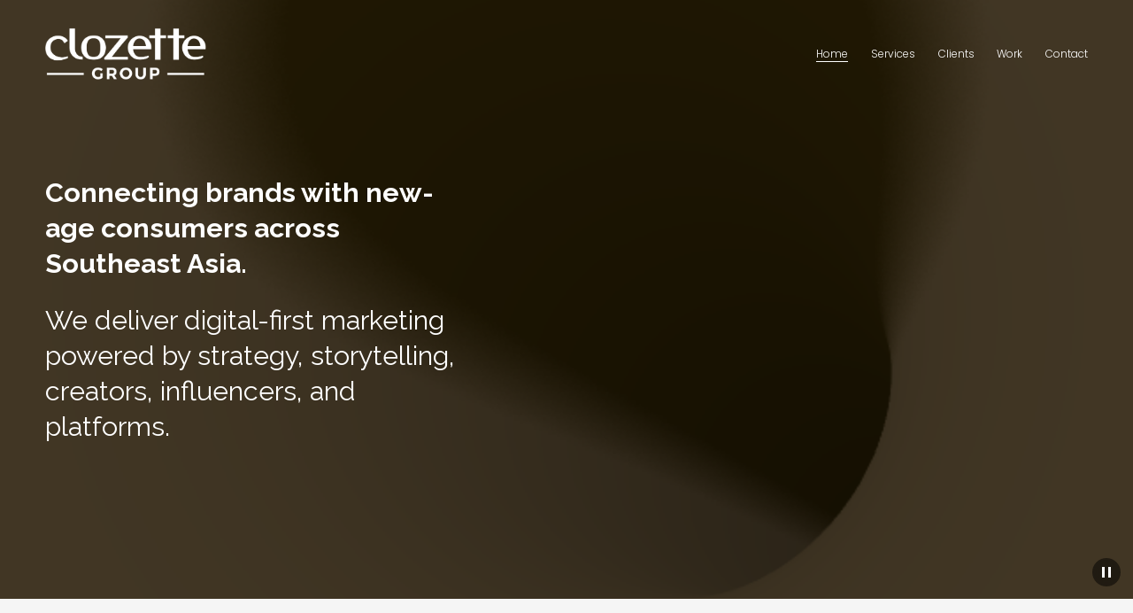

--- FILE ---
content_type: text/html;charset=utf-8
request_url: https://www.clozettegroup.co/
body_size: 59427
content:
<!doctype html>
<html xmlns:og="http://opengraphprotocol.org/schema/" xmlns:fb="http://www.facebook.com/2008/fbml" lang="en-US"  >
  <head>
    <meta http-equiv="X-UA-Compatible" content="IE=edge,chrome=1">
    <meta name="viewport" content="width=device-width, initial-scale=1">
    <!-- This is Squarespace. --><!-- carillon-groundhog-73pj -->
<base href="">
<meta charset="utf-8" />
<title>Clozette Group</title>
<meta http-equiv="Accept-CH" content="Sec-CH-UA-Platform-Version, Sec-CH-UA-Model" /><link rel="icon" type="image/x-icon" href="https://images.squarespace-cdn.com/content/v1/6837f38c08f6044d0df48559/d867c109-c1a9-404c-a689-8cb3d4c62fbe/favicon.ico"/>
<link rel="canonical" href="https://www.clozettegroup.co"/>
<meta property="og:site_name" content="Clozette Group"/>
<meta property="og:title" content="Clozette Group"/>
<meta property="og:url" content="https://www.clozettegroup.co"/>
<meta property="og:type" content="website"/>
<meta property="og:image" content="http://static1.squarespace.com/static/6837f38c08f6044d0df48559/t/68b69636c65ade7415224009/1756796470355/Screenshot+2025-09-02+at+3.00.12%E2%80%AFPM.png?format=1500w"/>
<meta property="og:image:width" content="572"/>
<meta property="og:image:height" content="262"/>
<meta itemprop="name" content="Clozette Group"/>
<meta itemprop="url" content="https://www.clozettegroup.co"/>
<meta itemprop="thumbnailUrl" content="http://static1.squarespace.com/static/6837f38c08f6044d0df48559/t/68b69636c65ade7415224009/1756796470355/Screenshot+2025-09-02+at+3.00.12%E2%80%AFPM.png?format=1500w"/>
<link rel="image_src" href="http://static1.squarespace.com/static/6837f38c08f6044d0df48559/t/68b69636c65ade7415224009/1756796470355/Screenshot+2025-09-02+at+3.00.12%E2%80%AFPM.png?format=1500w" />
<meta itemprop="image" content="http://static1.squarespace.com/static/6837f38c08f6044d0df48559/t/68b69636c65ade7415224009/1756796470355/Screenshot+2025-09-02+at+3.00.12%E2%80%AFPM.png?format=1500w"/>
<meta name="twitter:title" content="Clozette Group"/>
<meta name="twitter:image" content="http://static1.squarespace.com/static/6837f38c08f6044d0df48559/t/68b69636c65ade7415224009/1756796470355/Screenshot+2025-09-02+at+3.00.12%E2%80%AFPM.png?format=1500w"/>
<meta name="twitter:url" content="https://www.clozettegroup.co"/>
<meta name="twitter:card" content="summary"/>
<meta name="description" content="" />
<link rel="preconnect" href="https://images.squarespace-cdn.com">
<link rel="preconnect" href="https://fonts.gstatic.com" crossorigin>
<link rel="stylesheet" href="https://fonts.googleapis.com/css2?family=Raleway:ital,wght@0,400;0,700;1,400;1,700&family=Poppins:ital,wght@0,300;0,400;0,500;0,700;1,300;1,400;1,700"><script type="text/javascript" crossorigin="anonymous" defer="true" nomodule="nomodule" src="//assets.squarespace.com/@sqs/polyfiller/1.6/legacy.js"></script>
<script type="text/javascript" crossorigin="anonymous" defer="true" src="//assets.squarespace.com/@sqs/polyfiller/1.6/modern.js"></script>
<script type="text/javascript">SQUARESPACE_ROLLUPS = {};</script>
<script>(function(rollups, name) { if (!rollups[name]) { rollups[name] = {}; } rollups[name].js = ["//assets.squarespace.com/universal/scripts-compressed/extract-css-runtime-38fb752ff0d00d65-min.en-US.js"]; })(SQUARESPACE_ROLLUPS, 'squarespace-extract_css_runtime');</script>
<script crossorigin="anonymous" src="//assets.squarespace.com/universal/scripts-compressed/extract-css-runtime-38fb752ff0d00d65-min.en-US.js" defer ></script><script>(function(rollups, name) { if (!rollups[name]) { rollups[name] = {}; } rollups[name].js = ["//assets.squarespace.com/universal/scripts-compressed/extract-css-moment-js-vendor-6f2a1f6ec9a41489-min.en-US.js"]; })(SQUARESPACE_ROLLUPS, 'squarespace-extract_css_moment_js_vendor');</script>
<script crossorigin="anonymous" src="//assets.squarespace.com/universal/scripts-compressed/extract-css-moment-js-vendor-6f2a1f6ec9a41489-min.en-US.js" defer ></script><script>(function(rollups, name) { if (!rollups[name]) { rollups[name] = {}; } rollups[name].js = ["//assets.squarespace.com/universal/scripts-compressed/cldr-resource-pack-22ed584d99d9b83d-min.en-US.js"]; })(SQUARESPACE_ROLLUPS, 'squarespace-cldr_resource_pack');</script>
<script crossorigin="anonymous" src="//assets.squarespace.com/universal/scripts-compressed/cldr-resource-pack-22ed584d99d9b83d-min.en-US.js" defer ></script><script>(function(rollups, name) { if (!rollups[name]) { rollups[name] = {}; } rollups[name].js = ["//assets.squarespace.com/universal/scripts-compressed/common-vendors-stable-fbd854d40b0804b7-min.en-US.js"]; })(SQUARESPACE_ROLLUPS, 'squarespace-common_vendors_stable');</script>
<script crossorigin="anonymous" src="//assets.squarespace.com/universal/scripts-compressed/common-vendors-stable-fbd854d40b0804b7-min.en-US.js" defer ></script><script>(function(rollups, name) { if (!rollups[name]) { rollups[name] = {}; } rollups[name].js = ["//assets.squarespace.com/universal/scripts-compressed/common-vendors-53ee2d6081f5393a-min.en-US.js"]; })(SQUARESPACE_ROLLUPS, 'squarespace-common_vendors');</script>
<script crossorigin="anonymous" src="//assets.squarespace.com/universal/scripts-compressed/common-vendors-53ee2d6081f5393a-min.en-US.js" defer ></script><script>(function(rollups, name) { if (!rollups[name]) { rollups[name] = {}; } rollups[name].js = ["//assets.squarespace.com/universal/scripts-compressed/common-4bd98de89b3ad52d-min.en-US.js"]; })(SQUARESPACE_ROLLUPS, 'squarespace-common');</script>
<script crossorigin="anonymous" src="//assets.squarespace.com/universal/scripts-compressed/common-4bd98de89b3ad52d-min.en-US.js" defer ></script><script>(function(rollups, name) { if (!rollups[name]) { rollups[name] = {}; } rollups[name].js = ["//assets.squarespace.com/universal/scripts-compressed/user-account-core-3cdf25af0d49ee06-min.en-US.js"]; })(SQUARESPACE_ROLLUPS, 'squarespace-user_account_core');</script>
<script crossorigin="anonymous" src="//assets.squarespace.com/universal/scripts-compressed/user-account-core-3cdf25af0d49ee06-min.en-US.js" defer ></script><script>(function(rollups, name) { if (!rollups[name]) { rollups[name] = {}; } rollups[name].css = ["//assets.squarespace.com/universal/styles-compressed/user-account-core-9276fa1ae726afd5-min.en-US.css"]; })(SQUARESPACE_ROLLUPS, 'squarespace-user_account_core');</script>
<link rel="stylesheet" type="text/css" href="//assets.squarespace.com/universal/styles-compressed/user-account-core-9276fa1ae726afd5-min.en-US.css"><script>(function(rollups, name) { if (!rollups[name]) { rollups[name] = {}; } rollups[name].js = ["//assets.squarespace.com/universal/scripts-compressed/performance-8abc1f832e77b5da-min.en-US.js"]; })(SQUARESPACE_ROLLUPS, 'squarespace-performance');</script>
<script crossorigin="anonymous" src="//assets.squarespace.com/universal/scripts-compressed/performance-8abc1f832e77b5da-min.en-US.js" defer ></script><script data-name="static-context">Static = window.Static || {}; Static.SQUARESPACE_CONTEXT = {"betaFeatureFlags":["campaigns_import_discounts","campaigns_discount_section_in_automations","supports_versioned_template_assets","scripts_defer","marketing_automations","i18n_beta_website_locales","enable_form_submission_trigger","nested_categories","campaigns_thumbnail_layout","marketing_landing_page","contacts_and_campaigns_redesign","campaigns_discount_section_in_blasts","override_block_styles","use_chained_automations_data","use_react_flow_in_automations_flowchart","campaigns_merch_state","new_stacked_index","campaigns_new_image_layout_picker","member_areas_feature"],"facebookAppId":"314192535267336","facebookApiVersion":"v6.0","rollups":{"squarespace-announcement-bar":{"js":"//assets.squarespace.com/universal/scripts-compressed/announcement-bar-bda2fe468e9f13e9-min.en-US.js"},"squarespace-audio-player":{"css":"//assets.squarespace.com/universal/styles-compressed/audio-player-b05f5197a871c566-min.en-US.css","js":"//assets.squarespace.com/universal/scripts-compressed/audio-player-7475070c6e0f550f-min.en-US.js"},"squarespace-blog-collection-list":{"css":"//assets.squarespace.com/universal/styles-compressed/blog-collection-list-b4046463b72f34e2-min.en-US.css","js":"//assets.squarespace.com/universal/scripts-compressed/blog-collection-list-f78db80fc1cd6fce-min.en-US.js"},"squarespace-calendar-block-renderer":{"css":"//assets.squarespace.com/universal/styles-compressed/calendar-block-renderer-b72d08ba4421f5a0-min.en-US.css","js":"//assets.squarespace.com/universal/scripts-compressed/calendar-block-renderer-8d45246982863ae6-min.en-US.js"},"squarespace-chartjs-helpers":{"css":"//assets.squarespace.com/universal/styles-compressed/chartjs-helpers-96b256171ee039c1-min.en-US.css","js":"//assets.squarespace.com/universal/scripts-compressed/chartjs-helpers-4fd57f343946d08e-min.en-US.js"},"squarespace-comments":{"css":"//assets.squarespace.com/universal/styles-compressed/comments-d6c6615c14ab81de-min.en-US.css","js":"//assets.squarespace.com/universal/scripts-compressed/comments-2e428de31cc9c749-min.en-US.js"},"squarespace-custom-css-popup":{"css":"//assets.squarespace.com/universal/styles-compressed/custom-css-popup-ae57e48bbd19db31-min.en-US.css","js":"//assets.squarespace.com/universal/scripts-compressed/custom-css-popup-9907ed1bcf37aab5-min.en-US.js"},"squarespace-dialog":{"css":"//assets.squarespace.com/universal/styles-compressed/dialog-f9093f2d526b94df-min.en-US.css","js":"//assets.squarespace.com/universal/scripts-compressed/dialog-4b11dc4e9303a11b-min.en-US.js"},"squarespace-events-collection":{"css":"//assets.squarespace.com/universal/styles-compressed/events-collection-b72d08ba4421f5a0-min.en-US.css","js":"//assets.squarespace.com/universal/scripts-compressed/events-collection-0b292c352f46ea29-min.en-US.js"},"squarespace-form-rendering-utils":{"js":"//assets.squarespace.com/universal/scripts-compressed/form-rendering-utils-70bcdce55fce3d4e-min.en-US.js"},"squarespace-forms":{"css":"//assets.squarespace.com/universal/styles-compressed/forms-0afd3c6ac30bbab1-min.en-US.css","js":"//assets.squarespace.com/universal/scripts-compressed/forms-02355b3fd584c4bf-min.en-US.js"},"squarespace-gallery-collection-list":{"css":"//assets.squarespace.com/universal/styles-compressed/gallery-collection-list-b4046463b72f34e2-min.en-US.css","js":"//assets.squarespace.com/universal/scripts-compressed/gallery-collection-list-07747667a3187b76-min.en-US.js"},"squarespace-image-zoom":{"css":"//assets.squarespace.com/universal/styles-compressed/image-zoom-b4046463b72f34e2-min.en-US.css","js":"//assets.squarespace.com/universal/scripts-compressed/image-zoom-60c18dc5f8f599ea-min.en-US.js"},"squarespace-pinterest":{"css":"//assets.squarespace.com/universal/styles-compressed/pinterest-b4046463b72f34e2-min.en-US.css","js":"//assets.squarespace.com/universal/scripts-compressed/pinterest-cbf87a563db0f888-min.en-US.js"},"squarespace-popup-overlay":{"css":"//assets.squarespace.com/universal/styles-compressed/popup-overlay-b742b752f5880972-min.en-US.css","js":"//assets.squarespace.com/universal/scripts-compressed/popup-overlay-67b448f4186333da-min.en-US.js"},"squarespace-product-quick-view":{"css":"//assets.squarespace.com/universal/styles-compressed/product-quick-view-9052fb446c5800ee-min.en-US.css","js":"//assets.squarespace.com/universal/scripts-compressed/product-quick-view-5e838394d76dcb0b-min.en-US.js"},"squarespace-products-collection-item-v2":{"css":"//assets.squarespace.com/universal/styles-compressed/products-collection-item-v2-b4046463b72f34e2-min.en-US.css","js":"//assets.squarespace.com/universal/scripts-compressed/products-collection-item-v2-e3a3f101748fca6e-min.en-US.js"},"squarespace-products-collection-list-v2":{"css":"//assets.squarespace.com/universal/styles-compressed/products-collection-list-v2-b4046463b72f34e2-min.en-US.css","js":"//assets.squarespace.com/universal/scripts-compressed/products-collection-list-v2-eedc544f4cc56af4-min.en-US.js"},"squarespace-search-page":{"css":"//assets.squarespace.com/universal/styles-compressed/search-page-90a67fc09b9b32c6-min.en-US.css","js":"//assets.squarespace.com/universal/scripts-compressed/search-page-05084a4f4d7193f7-min.en-US.js"},"squarespace-search-preview":{"js":"//assets.squarespace.com/universal/scripts-compressed/search-preview-a96fd038f4256429-min.en-US.js"},"squarespace-simple-liking":{"css":"//assets.squarespace.com/universal/styles-compressed/simple-liking-701bf8bbc05ec6aa-min.en-US.css","js":"//assets.squarespace.com/universal/scripts-compressed/simple-liking-e6bc64da9e3b1cf4-min.en-US.js"},"squarespace-social-buttons":{"css":"//assets.squarespace.com/universal/styles-compressed/social-buttons-95032e5fa98e47a5-min.en-US.css","js":"//assets.squarespace.com/universal/scripts-compressed/social-buttons-e1d986530cb03b67-min.en-US.js"},"squarespace-tourdates":{"css":"//assets.squarespace.com/universal/styles-compressed/tourdates-b4046463b72f34e2-min.en-US.css","js":"//assets.squarespace.com/universal/scripts-compressed/tourdates-1d4566392f7c7db5-min.en-US.js"},"squarespace-website-overlays-manager":{"css":"//assets.squarespace.com/universal/styles-compressed/website-overlays-manager-07ea5a4e004e6710-min.en-US.css","js":"//assets.squarespace.com/universal/scripts-compressed/website-overlays-manager-e967fdedfc6abad7-min.en-US.js"}},"pageType":2,"website":{"id":"6837f38c08f6044d0df48559","identifier":"carillon-groundhog-73pj","websiteType":1,"contentModifiedOn":1753669346228,"cloneable":false,"hasBeenCloneable":false,"siteStatus":{},"language":"en-US","translationLocale":"en-US","formattingLocale":"en-US","timeZone":"Asia/Singapore","machineTimeZoneOffset":28800000,"timeZoneOffset":28800000,"timeZoneAbbr":"SGT","siteTitle":"Clozette Group","fullSiteTitle":"Clozette Group","siteDescription":"","location":{},"logoImageId":"684108099c2bee06a27cdb6a","socialLogoImageId":"68b69636c65ade7415224009","shareButtonOptions":{"1":true,"6":true,"7":true,"4":true,"2":true,"3":true,"8":true},"logoImageUrl":"//images.squarespace-cdn.com/content/v1/6837f38c08f6044d0df48559/e88be58d-e0a0-4038-95b4-b42dddce868c/ClozetteGroup-Lowres-White.png","socialLogoImageUrl":"//images.squarespace-cdn.com/content/v1/6837f38c08f6044d0df48559/a8f60a39-ef23-4f77-8d57-a493955c35ca/Screenshot+2025-09-02+at+3.00.12%E2%80%AFPM.png","authenticUrl":"https://www.clozettegroup.co","internalUrl":"https://carillon-groundhog-73pj.squarespace.com","baseUrl":"https://www.clozettegroup.co","primaryDomain":"www.clozettegroup.co","sslSetting":3,"isHstsEnabled":true,"socialAccounts":[{"serviceId":65,"screenname":"LinkedIn","addedOn":1749187665728,"profileUrl":"https://www.linkedin.com/company/clozette-group/","iconEnabled":true,"serviceName":"linkedin-unauth"},{"serviceId":60,"screenname":"Facebook","addedOn":1749187700296,"profileUrl":"https://www.facebook.com/clozettegroup/","iconEnabled":true,"serviceName":"facebook-unauth"},{"serviceId":64,"screenname":"Instagram","addedOn":1749187632580,"profileUrl":"https://www.instagram.com/clozette.group/","iconEnabled":true,"serviceName":"instagram-unauth"}],"typekitId":"","statsMigrated":false,"imageMetadataProcessingEnabled":false,"screenshotId":"9ca6a3e6f21bc55b5c34379bbd4cc02520a64ceb367c985be5137c43c957c7e3","captchaSettings":{"enabledForDonations":false},"showOwnerLogin":false},"websiteSettings":{"id":"6837f38c08f6044d0df4855c","websiteId":"6837f38c08f6044d0df48559","subjects":[],"country":"SG","simpleLikingEnabled":true,"mobileInfoBarSettings":{"isContactEmailEnabled":false,"isContactPhoneNumberEnabled":false,"isLocationEnabled":false,"isBusinessHoursEnabled":false},"announcementBarSettings":{},"commentLikesAllowed":true,"commentAnonAllowed":true,"commentThreaded":true,"commentApprovalRequired":false,"commentAvatarsOn":true,"commentSortType":2,"commentFlagThreshold":0,"commentFlagsAllowed":true,"commentEnableByDefault":true,"commentDisableAfterDaysDefault":0,"disqusShortname":"","commentsEnabled":false,"businessHours":{},"storeSettings":{"returnPolicy":null,"termsOfService":null,"privacyPolicy":null,"expressCheckout":false,"continueShoppingLinkUrl":"/","useLightCart":false,"showNoteField":false,"shippingCountryDefaultValue":"US","billToShippingDefaultValue":false,"showShippingPhoneNumber":true,"isShippingPhoneRequired":false,"showBillingPhoneNumber":true,"isBillingPhoneRequired":false,"currenciesSupported":["USD","CAD","GBP","AUD","EUR","CHF","NOK","SEK","DKK","NZD","SGD","MXN","HKD","CZK","ILS","MYR","RUB","PHP","PLN","THB","BRL","ARS","COP","IDR","INR","JPY","ZAR"],"defaultCurrency":"USD","selectedCurrency":"SGD","measurementStandard":1,"showCustomCheckoutForm":false,"checkoutPageMarketingOptInEnabled":true,"enableMailingListOptInByDefault":false,"sameAsRetailLocation":false,"merchandisingSettings":{"scarcityEnabledOnProductItems":false,"scarcityEnabledOnProductBlocks":false,"scarcityMessageType":"DEFAULT_SCARCITY_MESSAGE","scarcityThreshold":10,"multipleQuantityAllowedForServices":true,"restockNotificationsEnabled":false,"restockNotificationsSuccessText":"","restockNotificationsMailingListSignUpEnabled":false,"relatedProductsEnabled":false,"relatedProductsOrdering":"random","soldOutVariantsDropdownDisabled":false,"productComposerOptedIn":false,"productComposerABTestOptedOut":false,"productReviewsEnabled":false},"minimumOrderSubtotalEnabled":false,"minimumOrderSubtotal":{"currency":"SGD","value":"0.00"},"isLive":false,"multipleQuantityAllowedForServices":true},"useEscapeKeyToLogin":false,"ssBadgeType":1,"ssBadgePosition":4,"ssBadgeVisibility":1,"ssBadgeDevices":1,"pinterestOverlayOptions":{"mode":"disabled"},"userAccountsSettings":{"loginAllowed":true,"signupAllowed":true}},"cookieSettings":{"isCookieBannerEnabled":false,"isRestrictiveCookiePolicyEnabled":false,"cookieBannerText":"","cookieBannerTheme":"","cookieBannerVariant":"","cookieBannerPosition":"","cookieBannerCtaVariant":"","cookieBannerCtaText":"","cookieBannerAcceptType":"OPT_IN","cookieBannerOptOutCtaText":"","cookieBannerHasOptOut":false,"cookieBannerHasManageCookies":true,"cookieBannerManageCookiesLabel":"","cookieBannerSavedPreferencesText":"","cookieBannerSavedPreferencesLayout":"PILL"},"websiteCloneable":false,"collection":{"title":"Clozette Group","id":"6840f4919f566e3219b034de","fullUrl":"/","type":10,"permissionType":1},"subscribed":false,"appDomain":"squarespace.com","templateTweakable":true,"tweakJSON":{"form-use-theme-colors":"true","header-logo-height":"70px","header-mobile-logo-max-height":"38px","header-vert-padding":"2vw","header-width":"Inset","maxPageWidth":"1400px","mobile-header-vert-padding":"6vw","pagePadding":"4vw","tweak-blog-alternating-side-by-side-image-aspect-ratio":"1:1 Square","tweak-blog-alternating-side-by-side-image-spacing":"6%","tweak-blog-alternating-side-by-side-meta-spacing":"20px","tweak-blog-alternating-side-by-side-primary-meta":"Categories","tweak-blog-alternating-side-by-side-read-more-spacing":"20px","tweak-blog-alternating-side-by-side-secondary-meta":"Date","tweak-blog-basic-grid-columns":"3","tweak-blog-basic-grid-image-aspect-ratio":"3:2 Standard","tweak-blog-basic-grid-image-spacing":"35px","tweak-blog-basic-grid-meta-spacing":"25px","tweak-blog-basic-grid-primary-meta":"Categories","tweak-blog-basic-grid-read-more-spacing":"20px","tweak-blog-basic-grid-secondary-meta":"Date","tweak-blog-item-custom-width":"50","tweak-blog-item-show-author-profile":"false","tweak-blog-item-width":"Medium","tweak-blog-masonry-columns":"2","tweak-blog-masonry-horizontal-spacing":"30px","tweak-blog-masonry-image-spacing":"20px","tweak-blog-masonry-meta-spacing":"20px","tweak-blog-masonry-primary-meta":"Categories","tweak-blog-masonry-read-more-spacing":"20px","tweak-blog-masonry-secondary-meta":"Date","tweak-blog-masonry-vertical-spacing":"30px","tweak-blog-side-by-side-image-aspect-ratio":"1:1 Square","tweak-blog-side-by-side-image-spacing":"6%","tweak-blog-side-by-side-meta-spacing":"20px","tweak-blog-side-by-side-primary-meta":"Categories","tweak-blog-side-by-side-read-more-spacing":"20px","tweak-blog-side-by-side-secondary-meta":"Date","tweak-blog-single-column-image-spacing":"50px","tweak-blog-single-column-meta-spacing":"30px","tweak-blog-single-column-primary-meta":"Categories","tweak-blog-single-column-read-more-spacing":"15px","tweak-blog-single-column-secondary-meta":"Date","tweak-events-stacked-show-thumbnails":"true","tweak-events-stacked-thumbnail-size":"3:2 Standard","tweak-fixed-header":"false","tweak-fixed-header-style":"Basic","tweak-global-animations-animation-curve":"ease","tweak-global-animations-animation-delay":"0.1s","tweak-global-animations-animation-duration":"0.1s","tweak-global-animations-animation-style":"fade","tweak-global-animations-animation-type":"none","tweak-global-animations-complexity-level":"detailed","tweak-global-animations-enabled":"false","tweak-portfolio-grid-basic-custom-height":"50","tweak-portfolio-grid-overlay-custom-height":"50","tweak-portfolio-hover-follow-acceleration":"10%","tweak-portfolio-hover-follow-animation-duration":"Fast","tweak-portfolio-hover-follow-animation-type":"Fade","tweak-portfolio-hover-follow-delimiter":"Bullet","tweak-portfolio-hover-follow-front":"false","tweak-portfolio-hover-follow-layout":"Inline","tweak-portfolio-hover-follow-size":"50","tweak-portfolio-hover-follow-text-spacing-x":"1.5","tweak-portfolio-hover-follow-text-spacing-y":"1.5","tweak-portfolio-hover-static-animation-duration":"Fast","tweak-portfolio-hover-static-animation-type":"Fade","tweak-portfolio-hover-static-delimiter":"Hyphen","tweak-portfolio-hover-static-front":"true","tweak-portfolio-hover-static-layout":"Inline","tweak-portfolio-hover-static-size":"50","tweak-portfolio-hover-static-text-spacing-x":"1.5","tweak-portfolio-hover-static-text-spacing-y":"1.5","tweak-portfolio-index-background-animation-duration":"Medium","tweak-portfolio-index-background-animation-type":"Fade","tweak-portfolio-index-background-custom-height":"50","tweak-portfolio-index-background-delimiter":"None","tweak-portfolio-index-background-height":"Large","tweak-portfolio-index-background-horizontal-alignment":"Center","tweak-portfolio-index-background-link-format":"Stacked","tweak-portfolio-index-background-persist":"false","tweak-portfolio-index-background-vertical-alignment":"Middle","tweak-portfolio-index-background-width":"Full","tweak-product-basic-item-click-action":"None","tweak-product-basic-item-gallery-aspect-ratio":"3:4 Three-Four (Vertical)","tweak-product-basic-item-gallery-design":"Slideshow","tweak-product-basic-item-gallery-width":"50%","tweak-product-basic-item-hover-action":"None","tweak-product-basic-item-image-spacing":"2vw","tweak-product-basic-item-image-zoom-factor":"2","tweak-product-basic-item-product-variant-display":"Dropdown","tweak-product-basic-item-thumbnail-placement":"Side","tweak-product-basic-item-variant-picker-layout":"Dropdowns","tweak-products-add-to-cart-button":"false","tweak-products-columns":"2","tweak-products-gutter-column":"2vw","tweak-products-gutter-row":"5vw","tweak-products-header-text-alignment":"Middle","tweak-products-image-aspect-ratio":"1:1 Square","tweak-products-image-text-spacing":"1.5vw","tweak-products-mobile-columns":"1","tweak-products-text-alignment":"Left","tweak-products-width":"Full","tweak-transparent-header":"true"},"templateId":"5c5a519771c10ba3470d8101","templateVersion":"7.1","pageFeatures":[1,2,4],"gmRenderKey":"QUl6YVN5Q0JUUk9xNkx1dkZfSUUxcjQ2LVQ0QWVUU1YtMGQ3bXk4","templateScriptsRootUrl":"https://static1.squarespace.com/static/vta/5c5a519771c10ba3470d8101/scripts/","impersonatedSession":false,"tzData":{"zones":[[480,null,"+08",null]],"rules":{}},"showAnnouncementBar":false,"recaptchaEnterpriseContext":{"recaptchaEnterpriseSiteKey":"6LdDFQwjAAAAAPigEvvPgEVbb7QBm-TkVJdDTlAv"},"i18nContext":{"timeZoneData":{"id":"Asia/Singapore","name":"Singapore Standard Time"}},"env":"PRODUCTION","visitorFormContext":{"formFieldFormats":{"initialPhoneFormat":{"id":0,"type":"PHONE_NUMBER","country":"SG","labelLocale":"en-US","fields":[{"type":"FIELD","label":"1","identifier":"1","length":4,"required":false,"metadata":{}},{"type":"SEPARATOR","label":" ","identifier":"Space","length":0,"required":false,"metadata":{}},{"type":"FIELD","label":"2","identifier":"2","length":4,"required":false,"metadata":{}},{"type":"SEPARATOR","label":" ","identifier":"Space","length":0,"required":false,"metadata":{}},{"type":"FIELD","label":"3","identifier":"3","length":12,"required":false,"metadata":{}}]},"countries":[{"name":"Afghanistan","code":"AF","phoneCode":"+93"},{"name":"\u00C5land Islands","code":"AX","phoneCode":"+358"},{"name":"Albania","code":"AL","phoneCode":"+355"},{"name":"Algeria","code":"DZ","phoneCode":"+213"},{"name":"American Samoa","code":"AS","phoneCode":"+1"},{"name":"Andorra","code":"AD","phoneCode":"+376"},{"name":"Angola","code":"AO","phoneCode":"+244"},{"name":"Anguilla","code":"AI","phoneCode":"+1"},{"name":"Antigua & Barbuda","code":"AG","phoneCode":"+1"},{"name":"Argentina","code":"AR","phoneCode":"+54"},{"name":"Armenia","code":"AM","phoneCode":"+374"},{"name":"Aruba","code":"AW","phoneCode":"+297"},{"name":"Ascension Island","code":"AC","phoneCode":"+247"},{"name":"Australia","code":"AU","phoneCode":"+61"},{"name":"Austria","code":"AT","phoneCode":"+43"},{"name":"Azerbaijan","code":"AZ","phoneCode":"+994"},{"name":"Bahamas","code":"BS","phoneCode":"+1"},{"name":"Bahrain","code":"BH","phoneCode":"+973"},{"name":"Bangladesh","code":"BD","phoneCode":"+880"},{"name":"Barbados","code":"BB","phoneCode":"+1"},{"name":"Belarus","code":"BY","phoneCode":"+375"},{"name":"Belgium","code":"BE","phoneCode":"+32"},{"name":"Belize","code":"BZ","phoneCode":"+501"},{"name":"Benin","code":"BJ","phoneCode":"+229"},{"name":"Bermuda","code":"BM","phoneCode":"+1"},{"name":"Bhutan","code":"BT","phoneCode":"+975"},{"name":"Bolivia","code":"BO","phoneCode":"+591"},{"name":"Bosnia & Herzegovina","code":"BA","phoneCode":"+387"},{"name":"Botswana","code":"BW","phoneCode":"+267"},{"name":"Brazil","code":"BR","phoneCode":"+55"},{"name":"British Indian Ocean Territory","code":"IO","phoneCode":"+246"},{"name":"British Virgin Islands","code":"VG","phoneCode":"+1"},{"name":"Brunei","code":"BN","phoneCode":"+673"},{"name":"Bulgaria","code":"BG","phoneCode":"+359"},{"name":"Burkina Faso","code":"BF","phoneCode":"+226"},{"name":"Burundi","code":"BI","phoneCode":"+257"},{"name":"Cambodia","code":"KH","phoneCode":"+855"},{"name":"Cameroon","code":"CM","phoneCode":"+237"},{"name":"Canada","code":"CA","phoneCode":"+1"},{"name":"Cape Verde","code":"CV","phoneCode":"+238"},{"name":"Caribbean Netherlands","code":"BQ","phoneCode":"+599"},{"name":"Cayman Islands","code":"KY","phoneCode":"+1"},{"name":"Central African Republic","code":"CF","phoneCode":"+236"},{"name":"Chad","code":"TD","phoneCode":"+235"},{"name":"Chile","code":"CL","phoneCode":"+56"},{"name":"China","code":"CN","phoneCode":"+86"},{"name":"Christmas Island","code":"CX","phoneCode":"+61"},{"name":"Cocos (Keeling) Islands","code":"CC","phoneCode":"+61"},{"name":"Colombia","code":"CO","phoneCode":"+57"},{"name":"Comoros","code":"KM","phoneCode":"+269"},{"name":"Congo - Brazzaville","code":"CG","phoneCode":"+242"},{"name":"Congo - Kinshasa","code":"CD","phoneCode":"+243"},{"name":"Cook Islands","code":"CK","phoneCode":"+682"},{"name":"Costa Rica","code":"CR","phoneCode":"+506"},{"name":"C\u00F4te d\u2019Ivoire","code":"CI","phoneCode":"+225"},{"name":"Croatia","code":"HR","phoneCode":"+385"},{"name":"Cuba","code":"CU","phoneCode":"+53"},{"name":"Cura\u00E7ao","code":"CW","phoneCode":"+599"},{"name":"Cyprus","code":"CY","phoneCode":"+357"},{"name":"Czechia","code":"CZ","phoneCode":"+420"},{"name":"Denmark","code":"DK","phoneCode":"+45"},{"name":"Djibouti","code":"DJ","phoneCode":"+253"},{"name":"Dominica","code":"DM","phoneCode":"+1"},{"name":"Dominican Republic","code":"DO","phoneCode":"+1"},{"name":"Ecuador","code":"EC","phoneCode":"+593"},{"name":"Egypt","code":"EG","phoneCode":"+20"},{"name":"El Salvador","code":"SV","phoneCode":"+503"},{"name":"Equatorial Guinea","code":"GQ","phoneCode":"+240"},{"name":"Eritrea","code":"ER","phoneCode":"+291"},{"name":"Estonia","code":"EE","phoneCode":"+372"},{"name":"Eswatini","code":"SZ","phoneCode":"+268"},{"name":"Ethiopia","code":"ET","phoneCode":"+251"},{"name":"Falkland Islands","code":"FK","phoneCode":"+500"},{"name":"Faroe Islands","code":"FO","phoneCode":"+298"},{"name":"Fiji","code":"FJ","phoneCode":"+679"},{"name":"Finland","code":"FI","phoneCode":"+358"},{"name":"France","code":"FR","phoneCode":"+33"},{"name":"French Guiana","code":"GF","phoneCode":"+594"},{"name":"French Polynesia","code":"PF","phoneCode":"+689"},{"name":"Gabon","code":"GA","phoneCode":"+241"},{"name":"Gambia","code":"GM","phoneCode":"+220"},{"name":"Georgia","code":"GE","phoneCode":"+995"},{"name":"Germany","code":"DE","phoneCode":"+49"},{"name":"Ghana","code":"GH","phoneCode":"+233"},{"name":"Gibraltar","code":"GI","phoneCode":"+350"},{"name":"Greece","code":"GR","phoneCode":"+30"},{"name":"Greenland","code":"GL","phoneCode":"+299"},{"name":"Grenada","code":"GD","phoneCode":"+1"},{"name":"Guadeloupe","code":"GP","phoneCode":"+590"},{"name":"Guam","code":"GU","phoneCode":"+1"},{"name":"Guatemala","code":"GT","phoneCode":"+502"},{"name":"Guernsey","code":"GG","phoneCode":"+44"},{"name":"Guinea","code":"GN","phoneCode":"+224"},{"name":"Guinea-Bissau","code":"GW","phoneCode":"+245"},{"name":"Guyana","code":"GY","phoneCode":"+592"},{"name":"Haiti","code":"HT","phoneCode":"+509"},{"name":"Honduras","code":"HN","phoneCode":"+504"},{"name":"Hong Kong SAR China","code":"HK","phoneCode":"+852"},{"name":"Hungary","code":"HU","phoneCode":"+36"},{"name":"Iceland","code":"IS","phoneCode":"+354"},{"name":"India","code":"IN","phoneCode":"+91"},{"name":"Indonesia","code":"ID","phoneCode":"+62"},{"name":"Iran","code":"IR","phoneCode":"+98"},{"name":"Iraq","code":"IQ","phoneCode":"+964"},{"name":"Ireland","code":"IE","phoneCode":"+353"},{"name":"Isle of Man","code":"IM","phoneCode":"+44"},{"name":"Israel","code":"IL","phoneCode":"+972"},{"name":"Italy","code":"IT","phoneCode":"+39"},{"name":"Jamaica","code":"JM","phoneCode":"+1"},{"name":"Japan","code":"JP","phoneCode":"+81"},{"name":"Jersey","code":"JE","phoneCode":"+44"},{"name":"Jordan","code":"JO","phoneCode":"+962"},{"name":"Kazakhstan","code":"KZ","phoneCode":"+7"},{"name":"Kenya","code":"KE","phoneCode":"+254"},{"name":"Kiribati","code":"KI","phoneCode":"+686"},{"name":"Kosovo","code":"XK","phoneCode":"+383"},{"name":"Kuwait","code":"KW","phoneCode":"+965"},{"name":"Kyrgyzstan","code":"KG","phoneCode":"+996"},{"name":"Laos","code":"LA","phoneCode":"+856"},{"name":"Latvia","code":"LV","phoneCode":"+371"},{"name":"Lebanon","code":"LB","phoneCode":"+961"},{"name":"Lesotho","code":"LS","phoneCode":"+266"},{"name":"Liberia","code":"LR","phoneCode":"+231"},{"name":"Libya","code":"LY","phoneCode":"+218"},{"name":"Liechtenstein","code":"LI","phoneCode":"+423"},{"name":"Lithuania","code":"LT","phoneCode":"+370"},{"name":"Luxembourg","code":"LU","phoneCode":"+352"},{"name":"Macao SAR China","code":"MO","phoneCode":"+853"},{"name":"Madagascar","code":"MG","phoneCode":"+261"},{"name":"Malawi","code":"MW","phoneCode":"+265"},{"name":"Malaysia","code":"MY","phoneCode":"+60"},{"name":"Maldives","code":"MV","phoneCode":"+960"},{"name":"Mali","code":"ML","phoneCode":"+223"},{"name":"Malta","code":"MT","phoneCode":"+356"},{"name":"Marshall Islands","code":"MH","phoneCode":"+692"},{"name":"Martinique","code":"MQ","phoneCode":"+596"},{"name":"Mauritania","code":"MR","phoneCode":"+222"},{"name":"Mauritius","code":"MU","phoneCode":"+230"},{"name":"Mayotte","code":"YT","phoneCode":"+262"},{"name":"Mexico","code":"MX","phoneCode":"+52"},{"name":"Micronesia","code":"FM","phoneCode":"+691"},{"name":"Moldova","code":"MD","phoneCode":"+373"},{"name":"Monaco","code":"MC","phoneCode":"+377"},{"name":"Mongolia","code":"MN","phoneCode":"+976"},{"name":"Montenegro","code":"ME","phoneCode":"+382"},{"name":"Montserrat","code":"MS","phoneCode":"+1"},{"name":"Morocco","code":"MA","phoneCode":"+212"},{"name":"Mozambique","code":"MZ","phoneCode":"+258"},{"name":"Myanmar (Burma)","code":"MM","phoneCode":"+95"},{"name":"Namibia","code":"NA","phoneCode":"+264"},{"name":"Nauru","code":"NR","phoneCode":"+674"},{"name":"Nepal","code":"NP","phoneCode":"+977"},{"name":"Netherlands","code":"NL","phoneCode":"+31"},{"name":"New Caledonia","code":"NC","phoneCode":"+687"},{"name":"New Zealand","code":"NZ","phoneCode":"+64"},{"name":"Nicaragua","code":"NI","phoneCode":"+505"},{"name":"Niger","code":"NE","phoneCode":"+227"},{"name":"Nigeria","code":"NG","phoneCode":"+234"},{"name":"Niue","code":"NU","phoneCode":"+683"},{"name":"Norfolk Island","code":"NF","phoneCode":"+672"},{"name":"Northern Mariana Islands","code":"MP","phoneCode":"+1"},{"name":"North Korea","code":"KP","phoneCode":"+850"},{"name":"North Macedonia","code":"MK","phoneCode":"+389"},{"name":"Norway","code":"NO","phoneCode":"+47"},{"name":"Oman","code":"OM","phoneCode":"+968"},{"name":"Pakistan","code":"PK","phoneCode":"+92"},{"name":"Palau","code":"PW","phoneCode":"+680"},{"name":"Palestinian Territories","code":"PS","phoneCode":"+970"},{"name":"Panama","code":"PA","phoneCode":"+507"},{"name":"Papua New Guinea","code":"PG","phoneCode":"+675"},{"name":"Paraguay","code":"PY","phoneCode":"+595"},{"name":"Peru","code":"PE","phoneCode":"+51"},{"name":"Philippines","code":"PH","phoneCode":"+63"},{"name":"Poland","code":"PL","phoneCode":"+48"},{"name":"Portugal","code":"PT","phoneCode":"+351"},{"name":"Puerto Rico","code":"PR","phoneCode":"+1"},{"name":"Qatar","code":"QA","phoneCode":"+974"},{"name":"R\u00E9union","code":"RE","phoneCode":"+262"},{"name":"Romania","code":"RO","phoneCode":"+40"},{"name":"Russia","code":"RU","phoneCode":"+7"},{"name":"Rwanda","code":"RW","phoneCode":"+250"},{"name":"Samoa","code":"WS","phoneCode":"+685"},{"name":"San Marino","code":"SM","phoneCode":"+378"},{"name":"S\u00E3o Tom\u00E9 & Pr\u00EDncipe","code":"ST","phoneCode":"+239"},{"name":"Saudi Arabia","code":"SA","phoneCode":"+966"},{"name":"Senegal","code":"SN","phoneCode":"+221"},{"name":"Serbia","code":"RS","phoneCode":"+381"},{"name":"Seychelles","code":"SC","phoneCode":"+248"},{"name":"Sierra Leone","code":"SL","phoneCode":"+232"},{"name":"Singapore","code":"SG","phoneCode":"+65"},{"name":"Sint Maarten","code":"SX","phoneCode":"+1"},{"name":"Slovakia","code":"SK","phoneCode":"+421"},{"name":"Slovenia","code":"SI","phoneCode":"+386"},{"name":"Solomon Islands","code":"SB","phoneCode":"+677"},{"name":"Somalia","code":"SO","phoneCode":"+252"},{"name":"South Africa","code":"ZA","phoneCode":"+27"},{"name":"South Korea","code":"KR","phoneCode":"+82"},{"name":"South Sudan","code":"SS","phoneCode":"+211"},{"name":"Spain","code":"ES","phoneCode":"+34"},{"name":"Sri Lanka","code":"LK","phoneCode":"+94"},{"name":"St. Barth\u00E9lemy","code":"BL","phoneCode":"+590"},{"name":"St. Helena","code":"SH","phoneCode":"+290"},{"name":"St. Kitts & Nevis","code":"KN","phoneCode":"+1"},{"name":"St. Lucia","code":"LC","phoneCode":"+1"},{"name":"St. Martin","code":"MF","phoneCode":"+590"},{"name":"St. Pierre & Miquelon","code":"PM","phoneCode":"+508"},{"name":"St. Vincent & Grenadines","code":"VC","phoneCode":"+1"},{"name":"Sudan","code":"SD","phoneCode":"+249"},{"name":"Suriname","code":"SR","phoneCode":"+597"},{"name":"Svalbard & Jan Mayen","code":"SJ","phoneCode":"+47"},{"name":"Sweden","code":"SE","phoneCode":"+46"},{"name":"Switzerland","code":"CH","phoneCode":"+41"},{"name":"Syria","code":"SY","phoneCode":"+963"},{"name":"Taiwan","code":"TW","phoneCode":"+886"},{"name":"Tajikistan","code":"TJ","phoneCode":"+992"},{"name":"Tanzania","code":"TZ","phoneCode":"+255"},{"name":"Thailand","code":"TH","phoneCode":"+66"},{"name":"Timor-Leste","code":"TL","phoneCode":"+670"},{"name":"Togo","code":"TG","phoneCode":"+228"},{"name":"Tokelau","code":"TK","phoneCode":"+690"},{"name":"Tonga","code":"TO","phoneCode":"+676"},{"name":"Trinidad & Tobago","code":"TT","phoneCode":"+1"},{"name":"Tristan da Cunha","code":"TA","phoneCode":"+290"},{"name":"Tunisia","code":"TN","phoneCode":"+216"},{"name":"T\u00FCrkiye","code":"TR","phoneCode":"+90"},{"name":"Turkmenistan","code":"TM","phoneCode":"+993"},{"name":"Turks & Caicos Islands","code":"TC","phoneCode":"+1"},{"name":"Tuvalu","code":"TV","phoneCode":"+688"},{"name":"U.S. Virgin Islands","code":"VI","phoneCode":"+1"},{"name":"Uganda","code":"UG","phoneCode":"+256"},{"name":"Ukraine","code":"UA","phoneCode":"+380"},{"name":"United Arab Emirates","code":"AE","phoneCode":"+971"},{"name":"United Kingdom","code":"GB","phoneCode":"+44"},{"name":"United States","code":"US","phoneCode":"+1"},{"name":"Uruguay","code":"UY","phoneCode":"+598"},{"name":"Uzbekistan","code":"UZ","phoneCode":"+998"},{"name":"Vanuatu","code":"VU","phoneCode":"+678"},{"name":"Vatican City","code":"VA","phoneCode":"+39"},{"name":"Venezuela","code":"VE","phoneCode":"+58"},{"name":"Vietnam","code":"VN","phoneCode":"+84"},{"name":"Wallis & Futuna","code":"WF","phoneCode":"+681"},{"name":"Western Sahara","code":"EH","phoneCode":"+212"},{"name":"Yemen","code":"YE","phoneCode":"+967"},{"name":"Zambia","code":"ZM","phoneCode":"+260"},{"name":"Zimbabwe","code":"ZW","phoneCode":"+263"}],"initialAddressFormat":{"id":0,"type":"ADDRESS","country":"SG","labelLocale":"en","fields":[{"type":"FIELD","label":"Address Line 1","identifier":"Line1","length":0,"required":true,"metadata":{"autocomplete":"address-line1"}},{"type":"SEPARATOR","label":"\n","identifier":"Newline","length":0,"required":false,"metadata":{}},{"type":"FIELD","label":"Address Line 2","identifier":"Line2","length":0,"required":false,"metadata":{"autocomplete":"address-line2"}},{"type":"SEPARATOR","label":"\n","identifier":"Newline","length":0,"required":false,"metadata":{}},{"type":"SEPARATOR","label":" ","identifier":"Space","length":0,"required":false,"metadata":{}},{"type":"FIELD","label":"Postal Code","identifier":"Zip","length":0,"required":true,"metadata":{"autocomplete":"postal-code"}}]},"initialNameOrder":"GIVEN_FIRST"},"localizedStrings":{"validation":{"noValidSelection":"A valid selection must be made.","invalidUrl":"Must be a valid URL.","stringTooLong":"Value should have a length no longer than {0}.","containsInvalidKey":"{0} contains an invalid key.","invalidTwitterUsername":"Must be a valid Twitter username.","valueOutsideRange":"Value must be in the range {0} to {1}.","invalidPassword":"Passwords should not contain whitespace.","missingRequiredSubfields":"{0} is missing required subfields: {1}","invalidCurrency":"Currency value should be formatted like 1234 or 123.99.","invalidMapSize":"Value should contain exactly {0} elements.","subfieldsRequired":"All fields in {0} are required.","formSubmissionFailed":"Form submission failed. Review the following information: {0}.","invalidCountryCode":"Country code should have an optional plus and up to 4 digits.","invalidDate":"This is not a real date.","required":"{0} is required.","invalidStringLength":"Value should be {0} characters long.","invalidEmail":"Email addresses should follow the format user@domain.com.","invalidListLength":"Value should be {0} elements long.","allEmpty":"Please fill out at least one form field.","missingRequiredQuestion":"Missing a required question.","invalidQuestion":"Contained an invalid question.","captchaFailure":"Captcha validation failed. Please try again.","stringTooShort":"Value should have a length of at least {0}.","invalid":"{0} is not valid.","formErrors":"Form Errors","containsInvalidValue":"{0} contains an invalid value.","invalidUnsignedNumber":"Numbers must contain only digits and no other characters.","invalidName":"Valid names contain only letters, numbers, spaces, ', or - characters."},"submit":"Submit","status":{"title":"{@} Block","learnMore":"Learn more"},"name":{"firstName":"First Name","lastName":"Last Name"},"lightbox":{"openForm":"Open Form"},"likert":{"agree":"Agree","stronglyDisagree":"Strongly Disagree","disagree":"Disagree","stronglyAgree":"Strongly Agree","neutral":"Neutral"},"time":{"am":"AM","second":"Second","pm":"PM","minute":"Minute","amPm":"AM/PM","hour":"Hour"},"notFound":"Form not found.","date":{"yyyy":"YYYY","year":"Year","mm":"MM","day":"Day","month":"Month","dd":"DD"},"phone":{"country":"Country","number":"Number","prefix":"Prefix","areaCode":"Area Code","line":"Line"},"submitError":"Unable to submit form. Please try again later.","address":{"stateProvince":"State/Province","country":"Country","zipPostalCode":"Zip/Postal Code","address2":"Address 2","address1":"Address 1","city":"City"},"email":{"signUp":"Sign up for news and updates"},"cannotSubmitDemoForm":"This is a demo form and cannot be submitted.","required":"(required)","invalidData":"Invalid form data."}}};</script><link rel="stylesheet" type="text/css" href="https://definitions.sqspcdn.com/website-component-definition/static-assets/website.components.button/65fefcd3-e8b4-4f1b-b912-16661558fc79_163/website.components.button.styles.css"/><link rel="stylesheet" type="text/css" href="https://definitions.sqspcdn.com/website-component-definition/static-assets/website.components.form/8da2a3b6-03ad-4cd3-bad6-06c14825f038_165/website.components.form.styles.css"/><script defer src="https://definitions.sqspcdn.com/website-component-definition/static-assets/website.components.button/65fefcd3-e8b4-4f1b-b912-16661558fc79_163/website.components.button.visitor.js"></script><script defer src="https://definitions.sqspcdn.com/website-component-definition/static-assets/website.components.form/8da2a3b6-03ad-4cd3-bad6-06c14825f038_165/website.components.form.visitor.js"></script><script type="application/ld+json">{"url":"https://www.clozettegroup.co","name":"Clozette Group","description":"","image":"//images.squarespace-cdn.com/content/v1/6837f38c08f6044d0df48559/e88be58d-e0a0-4038-95b4-b42dddce868c/ClozetteGroup-Lowres-White.png","@context":"http://schema.org","@type":"WebSite"}</script><script type="application/ld+json">{"address":"","image":"https://static1.squarespace.com/static/6837f38c08f6044d0df48559/t/684108099c2bee06a27cdb6a/1753669346228/","openingHours":"","@context":"http://schema.org","@type":"LocalBusiness"}</script><link rel="stylesheet" type="text/css" href="https://static1.squarespace.com/static/versioned-site-css/6837f38c08f6044d0df48559/21/5c5a519771c10ba3470d8101/6837f38c08f6044d0df48561/1710/site.css"/><style>
  #scrollToTop {
    position: fixed;
    bottom: 30px;
    right: 30px;
    font-size: 24px;
    color: #333;
    background: none;
    border: none;
    cursor: pointer;
    z-index: 999;
    opacity: 0;
    transition: opacity 0.3s ease;
  }

  #scrollToTop:hover {
    color: #000;
  }

  #scrollToTop.show {
    opacity: 1;
  }
</style>

<button id="scrollToTop" title="Back to top" aria-label="Back to top" style="background: none; border: none;">
  <svg width="24" height="24" viewBox="0 0 24 24" fill="none" stroke="#333" stroke-width="2" stroke-linecap="round" stroke-linejoin="round">
    <polyline points="18 15 12 9 6 15"></polyline>
  </svg>
</button>


<script>
  const scrollBtn = document.getElementById("scrollToTop");

  window.addEventListener("scroll", () => {
    if (window.scrollY > 300) {
      scrollBtn.classList.add("show");
    } else {
      scrollBtn.classList.remove("show");
    }
  });

  scrollBtn.addEventListener("click", () => {
    window.scrollTo({ top: 0, behavior: "smooth" });
  });
</script><script>Static.COOKIE_BANNER_CAPABLE = true;</script>
<!-- End of Squarespace Headers -->
    <link rel="stylesheet" type="text/css" href="https://static1.squarespace.com/static/vta/5c5a519771c10ba3470d8101/versioned-assets/1764779574656-3H2T841D2IJLAG27JP4Q/static.css">
  </head>

  <body
    id="collection-6840f4919f566e3219b034de"
    class="
      form-use-theme-colors form-field-style-outline form-field-shape-square form-field-border-all form-field-checkbox-type-icon form-field-checkbox-fill-outline form-field-checkbox-color-normal form-field-checkbox-shape-square form-field-checkbox-layout-stack form-field-radio-type-icon form-field-radio-fill-outline form-field-radio-color-normal form-field-radio-shape-square form-field-radio-layout-stack form-field-survey-fill-outline form-field-survey-color-normal form-field-survey-shape-square form-field-hover-focus-opacity form-submit-button-style-bar tweak-portfolio-grid-overlay-width-full tweak-portfolio-grid-overlay-height-large tweak-portfolio-grid-overlay-image-aspect-ratio-11-square tweak-portfolio-grid-overlay-text-placement-center tweak-portfolio-grid-overlay-show-text-after-hover image-block-poster-text-alignment-left image-block-card-content-position-center image-block-card-text-alignment-left image-block-overlap-content-position-center image-block-overlap-text-alignment-left image-block-collage-content-position-center image-block-collage-text-alignment-left image-block-stack-text-alignment-left tweak-blog-single-column-width-full tweak-blog-single-column-text-alignment-left tweak-blog-single-column-image-placement-above tweak-blog-single-column-delimiter-bullet tweak-blog-single-column-read-more-style-show tweak-blog-single-column-primary-meta-categories tweak-blog-single-column-secondary-meta-date tweak-blog-single-column-meta-position-top tweak-blog-single-column-content-full-post tweak-blog-item-width-medium tweak-blog-item-text-alignment-left tweak-blog-item-meta-position-above-title tweak-blog-item-show-categories tweak-blog-item-show-date   tweak-blog-item-delimiter-bullet primary-button-style-outline primary-button-shape-underline secondary-button-style-outline secondary-button-shape-underline tertiary-button-style-outline tertiary-button-shape-square tweak-events-stacked-width-full tweak-events-stacked-height-large  tweak-events-stacked-show-thumbnails tweak-events-stacked-thumbnail-size-32-standard tweak-events-stacked-date-style-with-text tweak-events-stacked-show-time tweak-events-stacked-show-location  tweak-events-stacked-show-excerpt  tweak-blog-basic-grid-width-inset tweak-blog-basic-grid-image-aspect-ratio-32-standard tweak-blog-basic-grid-text-alignment-center tweak-blog-basic-grid-delimiter-bullet tweak-blog-basic-grid-image-placement-above tweak-blog-basic-grid-read-more-style-show tweak-blog-basic-grid-primary-meta-categories tweak-blog-basic-grid-secondary-meta-date tweak-blog-basic-grid-excerpt-show header-overlay-alignment-center tweak-portfolio-index-background-link-format-stacked tweak-portfolio-index-background-width-full tweak-portfolio-index-background-height-large  tweak-portfolio-index-background-vertical-alignment-middle tweak-portfolio-index-background-horizontal-alignment-center tweak-portfolio-index-background-delimiter-none tweak-portfolio-index-background-animation-type-fade tweak-portfolio-index-background-animation-duration-medium tweak-portfolio-hover-follow-layout-inline  tweak-portfolio-hover-follow-delimiter-bullet tweak-portfolio-hover-follow-animation-type-fade tweak-portfolio-hover-follow-animation-duration-fast tweak-portfolio-hover-static-layout-inline tweak-portfolio-hover-static-front tweak-portfolio-hover-static-delimiter-hyphen tweak-portfolio-hover-static-animation-type-fade tweak-portfolio-hover-static-animation-duration-fast tweak-blog-alternating-side-by-side-width-full tweak-blog-alternating-side-by-side-image-aspect-ratio-11-square tweak-blog-alternating-side-by-side-text-alignment-left tweak-blog-alternating-side-by-side-read-more-style-show tweak-blog-alternating-side-by-side-image-text-alignment-middle tweak-blog-alternating-side-by-side-delimiter-bullet tweak-blog-alternating-side-by-side-meta-position-top tweak-blog-alternating-side-by-side-primary-meta-categories tweak-blog-alternating-side-by-side-secondary-meta-date tweak-blog-alternating-side-by-side-excerpt-show  tweak-global-animations-complexity-level-detailed tweak-global-animations-animation-style-fade tweak-global-animations-animation-type-none tweak-global-animations-animation-curve-ease tweak-blog-masonry-width-full tweak-blog-masonry-text-alignment-left tweak-blog-masonry-primary-meta-categories tweak-blog-masonry-secondary-meta-date tweak-blog-masonry-meta-position-top tweak-blog-masonry-read-more-style-show tweak-blog-masonry-delimiter-space tweak-blog-masonry-image-placement-above tweak-blog-masonry-excerpt-show header-width-inset tweak-transparent-header  tweak-fixed-header-style-basic tweak-blog-side-by-side-width-full tweak-blog-side-by-side-image-placement-left tweak-blog-side-by-side-image-aspect-ratio-11-square tweak-blog-side-by-side-primary-meta-categories tweak-blog-side-by-side-secondary-meta-date tweak-blog-side-by-side-meta-position-top tweak-blog-side-by-side-text-alignment-left tweak-blog-side-by-side-image-text-alignment-middle tweak-blog-side-by-side-read-more-style-show tweak-blog-side-by-side-delimiter-bullet tweak-blog-side-by-side-excerpt-show tweak-portfolio-grid-basic-width-full tweak-portfolio-grid-basic-height-large tweak-portfolio-grid-basic-image-aspect-ratio-32-standard tweak-portfolio-grid-basic-text-alignment-left tweak-portfolio-grid-basic-hover-effect-fade hide-opentable-icons opentable-style-dark tweak-product-quick-view-button-style-floating tweak-product-quick-view-button-position-bottom tweak-product-quick-view-lightbox-excerpt-display-truncate tweak-product-quick-view-lightbox-show-arrows tweak-product-quick-view-lightbox-show-close-button tweak-product-quick-view-lightbox-controls-weight-light native-currency-code-sgd collection-type-page collection-6840f4919f566e3219b034de collection-layout-default homepage mobile-style-available sqs-seven-one
      
        
          
            
              
            
          
        
      
    "
    tabindex="-1"
  >
    <div
      id="siteWrapper"
      class="clearfix site-wrapper"
    >
      
        <div id="floatingCart" class="floating-cart hidden">
          <a href="/cart" class="icon icon--stroke icon--fill icon--cart sqs-custom-cart">
            <span class="Cart-inner">
              



  <svg class="icon icon--cart" width="144" height="125" viewBox="0 0 144 125" >
<path d="M4.69551 0.000432948C2.10179 0.000432948 0 2.09856 0 4.68769C0 7.27686 2.10183 9.37496 4.69551 9.37496H23.43C31.2022 28.5892 38.8567 47.8378 46.5654 67.089L39.4737 84.129C38.8799 85.5493 39.0464 87.2634 39.905 88.5418C40.7622 89.8216 42.2856 90.6283 43.8271 90.6232H122.088C124.568 90.658 126.85 88.4129 126.85 85.9359C126.85 83.4589 124.569 81.214 122.088 81.2487H50.8702L54.9305 71.5802L130.306 65.5745C132.279 65.4199 134.064 63.8849 134.512 61.9608L143.903 21.337C144.518 18.6009 142.114 15.6147 139.306 15.624H36.0522L30.9654 2.92939C30.2682 1.21146 28.4698 0 26.612 0L4.69551 0.000432948ZM39.8152 24.9999H133.385L126.097 56.5426L54.7339 62.2067L39.8152 24.9999ZM59.4777 93.75C50.8885 93.75 43.8252 100.801 43.8252 109.375C43.8252 117.949 50.8885 125 59.4777 125C68.0669 125 75.1301 117.949 75.1301 109.375C75.1301 100.801 68.0669 93.75 59.4777 93.75ZM106.433 93.75C97.8436 93.75 90.7803 100.801 90.7803 109.375C90.7803 117.949 97.8436 125 106.433 125C115.022 125 122.085 117.949 122.085 109.375C122.085 100.801 115.022 93.75 106.433 93.75ZM59.4777 103.125C62.9906 103.125 65.7378 105.867 65.7378 109.374C65.7378 112.88 62.9905 115.623 59.4777 115.623C55.9647 115.623 53.2175 112.88 53.2175 109.374C53.2175 105.867 55.9649 103.125 59.4777 103.125ZM106.433 103.125C109.946 103.125 112.693 105.867 112.693 109.374C112.693 112.88 109.946 115.623 106.433 115.623C102.92 115.623 100.173 112.88 100.173 109.374C100.173 105.867 102.92 103.125 106.433 103.125Z" />
</svg>


              <div class="legacy-cart icon-cart-quantity">
                <span class="sqs-cart-quantity">0</span>
              </div>
            </span>
          </a>
        </div>
      

      












  <header
    data-test="header"
    id="header"
    
    class="
      
        
          black
        
      
      header theme-col--primary
    "
    data-section-theme="black"
    data-controller="Header"
    data-current-styles="{
                                                                                                                                                                                                                                                                                        &quot;layout&quot;: &quot;navRight&quot;,
                                                                                                                                                                                                                                                                                        &quot;action&quot;: {
                                                                                                                                                                                                                                                                                          &quot;href&quot;: &quot;/appointments&quot;,
                                                                                                                                                                                                                                                                                          &quot;buttonText&quot;: &quot;Book now&quot;,
                                                                                                                                                                                                                                                                                          &quot;newWindow&quot;: false
                                                                                                                                                                                                                                                                                        },
                                                                                                                                                                                                                                                                                        &quot;showSocial&quot;: false,
                                                                                                                                                                                                                                                                                        &quot;socialOptions&quot;: {
                                                                                                                                                                                                                                                                                          &quot;socialBorderShape&quot;: &quot;none&quot;,
                                                                                                                                                                                                                                                                                          &quot;socialBorderStyle&quot;: &quot;outline&quot;,
                                                                                                                                                                                                                                                                                          &quot;socialBorderThickness&quot;: {
                                                                                                                                                                                                                                                                                            &quot;unit&quot;: &quot;px&quot;,
                                                                                                                                                                                                                                                                                            &quot;value&quot;: 1.0
                                                                                                                                                                                                                                                                                          }
                                                                                                                                                                                                                                                                                        },
                                                                                                                                                                                                                                                                                        &quot;menuOverlayAnimation&quot;: &quot;fade&quot;,
                                                                                                                                                                                                                                                                                        &quot;cartStyle&quot;: &quot;text&quot;,
                                                                                                                                                                                                                                                                                        &quot;cartText&quot;: &quot;Cart&quot;,
                                                                                                                                                                                                                                                                                        &quot;showEmptyCartState&quot;: false,
                                                                                                                                                                                                                                                                                        &quot;cartOptions&quot;: {
                                                                                                                                                                                                                                                                                          &quot;iconType&quot;: &quot;stroke-9&quot;,
                                                                                                                                                                                                                                                                                          &quot;cartBorderShape&quot;: &quot;none&quot;,
                                                                                                                                                                                                                                                                                          &quot;cartBorderStyle&quot;: &quot;outline&quot;,
                                                                                                                                                                                                                                                                                          &quot;cartBorderThickness&quot;: {
                                                                                                                                                                                                                                                                                            &quot;unit&quot;: &quot;px&quot;,
                                                                                                                                                                                                                                                                                            &quot;value&quot;: 1.0
                                                                                                                                                                                                                                                                                          }
                                                                                                                                                                                                                                                                                        },
                                                                                                                                                                                                                                                                                        &quot;showButton&quot;: false,
                                                                                                                                                                                                                                                                                        &quot;showCart&quot;: false,
                                                                                                                                                                                                                                                                                        &quot;showAccountLogin&quot;: false,
                                                                                                                                                                                                                                                                                        &quot;headerStyle&quot;: &quot;dynamic&quot;,
                                                                                                                                                                                                                                                                                        &quot;languagePicker&quot;: {
                                                                                                                                                                                                                                                                                          &quot;enabled&quot;: false,
                                                                                                                                                                                                                                                                                          &quot;iconEnabled&quot;: false,
                                                                                                                                                                                                                                                                                          &quot;iconType&quot;: &quot;globe&quot;,
                                                                                                                                                                                                                                                                                          &quot;flagShape&quot;: &quot;shiny&quot;,
                                                                                                                                                                                                                                                                                          &quot;languageFlags&quot;: [ ]
                                                                                                                                                                                                                                                                                        },
                                                                                                                                                                                                                                                                                        &quot;iconOptions&quot;: {
                                                                                                                                                                                                                                                                                          &quot;desktopDropdownIconOptions&quot;: {
                                                                                                                                                                                                                                                                                            &quot;size&quot;: {
                                                                                                                                                                                                                                                                                              &quot;unit&quot;: &quot;em&quot;,
                                                                                                                                                                                                                                                                                              &quot;value&quot;: 1.0
                                                                                                                                                                                                                                                                                            },
                                                                                                                                                                                                                                                                                            &quot;iconSpacing&quot;: {
                                                                                                                                                                                                                                                                                              &quot;unit&quot;: &quot;em&quot;,
                                                                                                                                                                                                                                                                                              &quot;value&quot;: 0.35
                                                                                                                                                                                                                                                                                            },
                                                                                                                                                                                                                                                                                            &quot;strokeWidth&quot;: {
                                                                                                                                                                                                                                                                                              &quot;unit&quot;: &quot;px&quot;,
                                                                                                                                                                                                                                                                                              &quot;value&quot;: 1.0
                                                                                                                                                                                                                                                                                            },
                                                                                                                                                                                                                                                                                            &quot;endcapType&quot;: &quot;square&quot;,
                                                                                                                                                                                                                                                                                            &quot;folderDropdownIcon&quot;: &quot;none&quot;,
                                                                                                                                                                                                                                                                                            &quot;languagePickerIcon&quot;: &quot;openArrowHead&quot;
                                                                                                                                                                                                                                                                                          },
                                                                                                                                                                                                                                                                                          &quot;mobileDropdownIconOptions&quot;: {
                                                                                                                                                                                                                                                                                            &quot;size&quot;: {
                                                                                                                                                                                                                                                                                              &quot;unit&quot;: &quot;em&quot;,
                                                                                                                                                                                                                                                                                              &quot;value&quot;: 1.0
                                                                                                                                                                                                                                                                                            },
                                                                                                                                                                                                                                                                                            &quot;iconSpacing&quot;: {
                                                                                                                                                                                                                                                                                              &quot;unit&quot;: &quot;em&quot;,
                                                                                                                                                                                                                                                                                              &quot;value&quot;: 0.15
                                                                                                                                                                                                                                                                                            },
                                                                                                                                                                                                                                                                                            &quot;strokeWidth&quot;: {
                                                                                                                                                                                                                                                                                              &quot;unit&quot;: &quot;px&quot;,
                                                                                                                                                                                                                                                                                              &quot;value&quot;: 0.5
                                                                                                                                                                                                                                                                                            },
                                                                                                                                                                                                                                                                                            &quot;endcapType&quot;: &quot;square&quot;,
                                                                                                                                                                                                                                                                                            &quot;folderDropdownIcon&quot;: &quot;openArrowHead&quot;,
                                                                                                                                                                                                                                                                                            &quot;languagePickerIcon&quot;: &quot;openArrowHead&quot;
                                                                                                                                                                                                                                                                                          }
                                                                                                                                                                                                                                                                                        },
                                                                                                                                                                                                                                                                                        &quot;mobileOptions&quot;: {
                                                                                                                                                                                                                                                                                          &quot;layout&quot;: &quot;logoLeftNavRight&quot;,
                                                                                                                                                                                                                                                                                          &quot;menuIconOptions&quot;: {
                                                                                                                                                                                                                                                                                            &quot;style&quot;: &quot;doubleLineHamburger&quot;,
                                                                                                                                                                                                                                                                                            &quot;thickness&quot;: {
                                                                                                                                                                                                                                                                                              &quot;unit&quot;: &quot;px&quot;,
                                                                                                                                                                                                                                                                                              &quot;value&quot;: 1.0
                                                                                                                                                                                                                                                                                            }
                                                                                                                                                                                                                                                                                          }
                                                                                                                                                                                                                                                                                        },
                                                                                                                                                                                                                                                                                        &quot;solidOptions&quot;: {
                                                                                                                                                                                                                                                                                          &quot;headerOpacity&quot;: {
                                                                                                                                                                                                                                                                                            &quot;unit&quot;: &quot;%&quot;,
                                                                                                                                                                                                                                                                                            &quot;value&quot;: 100.0
                                                                                                                                                                                                                                                                                          },
                                                                                                                                                                                                                                                                                          &quot;blurBackground&quot;: {
                                                                                                                                                                                                                                                                                            &quot;enabled&quot;: false,
                                                                                                                                                                                                                                                                                            &quot;blurRadius&quot;: {
                                                                                                                                                                                                                                                                                              &quot;unit&quot;: &quot;px&quot;,
                                                                                                                                                                                                                                                                                              &quot;value&quot;: 12.0
                                                                                                                                                                                                                                                                                            }
                                                                                                                                                                                                                                                                                          }
                                                                                                                                                                                                                                                                                        },
                                                                                                                                                                                                                                                                                        &quot;gradientOptions&quot;: {
                                                                                                                                                                                                                                                                                          &quot;gradientType&quot;: &quot;faded&quot;,
                                                                                                                                                                                                                                                                                          &quot;headerOpacity&quot;: {
                                                                                                                                                                                                                                                                                            &quot;unit&quot;: &quot;%&quot;,
                                                                                                                                                                                                                                                                                            &quot;value&quot;: 54.0
                                                                                                                                                                                                                                                                                          },
                                                                                                                                                                                                                                                                                          &quot;blurBackground&quot;: {
                                                                                                                                                                                                                                                                                            &quot;enabled&quot;: false,
                                                                                                                                                                                                                                                                                            &quot;blurRadius&quot;: {
                                                                                                                                                                                                                                                                                              &quot;unit&quot;: &quot;px&quot;,
                                                                                                                                                                                                                                                                                              &quot;value&quot;: 12.0
                                                                                                                                                                                                                                                                                            }
                                                                                                                                                                                                                                                                                          },
                                                                                                                                                                                                                                                                                          &quot;backgroundColor&quot;: {
                                                                                                                                                                                                                                                                                            &quot;type&quot;: &quot;SITE_PALETTE_COLOR&quot;,
                                                                                                                                                                                                                                                                                            &quot;sitePaletteColor&quot;: {
                                                                                                                                                                                                                                                                                              &quot;colorName&quot;: &quot;black&quot;,
                                                                                                                                                                                                                                                                                              &quot;alphaModifier&quot;: 1.0
                                                                                                                                                                                                                                                                                            }
                                                                                                                                                                                                                                                                                          }
                                                                                                                                                                                                                                                                                        },
                                                                                                                                                                                                                                                                                        &quot;dropShadowOptions&quot;: {
                                                                                                                                                                                                                                                                                          &quot;enabled&quot;: false,
                                                                                                                                                                                                                                                                                          &quot;blur&quot;: {
                                                                                                                                                                                                                                                                                            &quot;unit&quot;: &quot;px&quot;,
                                                                                                                                                                                                                                                                                            &quot;value&quot;: 12.0
                                                                                                                                                                                                                                                                                          },
                                                                                                                                                                                                                                                                                          &quot;spread&quot;: {
                                                                                                                                                                                                                                                                                            &quot;unit&quot;: &quot;px&quot;,
                                                                                                                                                                                                                                                                                            &quot;value&quot;: 0.0
                                                                                                                                                                                                                                                                                          },
                                                                                                                                                                                                                                                                                          &quot;distance&quot;: {
                                                                                                                                                                                                                                                                                            &quot;unit&quot;: &quot;px&quot;,
                                                                                                                                                                                                                                                                                            &quot;value&quot;: 12.0
                                                                                                                                                                                                                                                                                          }
                                                                                                                                                                                                                                                                                        },
                                                                                                                                                                                                                                                                                        &quot;borderOptions&quot;: {
                                                                                                                                                                                                                                                                                          &quot;enabled&quot;: false,
                                                                                                                                                                                                                                                                                          &quot;position&quot;: &quot;allSides&quot;,
                                                                                                                                                                                                                                                                                          &quot;thickness&quot;: {
                                                                                                                                                                                                                                                                                            &quot;unit&quot;: &quot;px&quot;,
                                                                                                                                                                                                                                                                                            &quot;value&quot;: 4.0
                                                                                                                                                                                                                                                                                          }
                                                                                                                                                                                                                                                                                        },
                                                                                                                                                                                                                                                                                        &quot;showPromotedElement&quot;: false,
                                                                                                                                                                                                                                                                                        &quot;buttonVariant&quot;: &quot;primary&quot;,
                                                                                                                                                                                                                                                                                        &quot;blurBackground&quot;: {
                                                                                                                                                                                                                                                                                          &quot;enabled&quot;: false,
                                                                                                                                                                                                                                                                                          &quot;blurRadius&quot;: {
                                                                                                                                                                                                                                                                                            &quot;unit&quot;: &quot;px&quot;,
                                                                                                                                                                                                                                                                                            &quot;value&quot;: 12.0
                                                                                                                                                                                                                                                                                          }
                                                                                                                                                                                                                                                                                        },
                                                                                                                                                                                                                                                                                        &quot;headerOpacity&quot;: {
                                                                                                                                                                                                                                                                                          &quot;unit&quot;: &quot;%&quot;,
                                                                                                                                                                                                                                                                                          &quot;value&quot;: 100.0
                                                                                                                                                                                                                                                                                        }
                                                                                                                                                                                                                                                                                      }"
    data-section-id="header"
    data-header-style="dynamic"
    data-language-picker="{
                                                                                                                                                                                                                                                                                        &quot;enabled&quot;: false,
                                                                                                                                                                                                                                                                                        &quot;iconEnabled&quot;: false,
                                                                                                                                                                                                                                                                                        &quot;iconType&quot;: &quot;globe&quot;,
                                                                                                                                                                                                                                                                                        &quot;flagShape&quot;: &quot;shiny&quot;,
                                                                                                                                                                                                                                                                                        &quot;languageFlags&quot;: [ ]
                                                                                                                                                                                                                                                                                      }"
    
    data-first-focusable-element
    tabindex="-1"
    style="
      
      
      
      
      
        --gradientHeaderBackgroundColor: hsla(var(--black-hsl), 1);
      
      
    "
  >
    <svg  style="display:none" viewBox="0 0 22 22" xmlns="http://www.w3.org/2000/svg">
  <symbol id="circle" >
    <path d="M11.5 17C14.5376 17 17 14.5376 17 11.5C17 8.46243 14.5376 6 11.5 6C8.46243 6 6 8.46243 6 11.5C6 14.5376 8.46243 17 11.5 17Z" fill="none" />
  </symbol>

  <symbol id="circleFilled" >
    <path d="M11.5 17C14.5376 17 17 14.5376 17 11.5C17 8.46243 14.5376 6 11.5 6C8.46243 6 6 8.46243 6 11.5C6 14.5376 8.46243 17 11.5 17Z" />
  </symbol>

  <symbol id="dash" >
    <path d="M11 11H19H3" />
  </symbol>

  <symbol id="squareFilled" >
    <rect x="6" y="6" width="11" height="11" />
  </symbol>

  <symbol id="square" >
    <rect x="7" y="7" width="9" height="9" fill="none" stroke="inherit" />
  </symbol>
  
  <symbol id="plus" >
    <path d="M11 3V19" />
    <path d="M19 11L3 11"/>
  </symbol>
  
  <symbol id="closedArrow" >
    <path d="M11 11V2M11 18.1797L17 11.1477L5 11.1477L11 18.1797Z" fill="none" />
  </symbol>
  
  <symbol id="closedArrowFilled" >
    <path d="M11 11L11 2" stroke="inherit" fill="none"  />
    <path fill-rule="evenodd" clip-rule="evenodd" d="M2.74695 9.38428L19.038 9.38428L10.8925 19.0846L2.74695 9.38428Z" stroke-width="1" />
  </symbol>
  
  <symbol id="closedArrowHead" viewBox="0 0 22 22"  xmlns="http://www.w3.org/2000/symbol">
    <path d="M18 7L11 15L4 7L18 7Z" fill="none" stroke="inherit" />
  </symbol>
  
  
  <symbol id="closedArrowHeadFilled" viewBox="0 0 22 22"  xmlns="http://www.w3.org/2000/symbol">
    <path d="M18.875 6.5L11 15.5L3.125 6.5L18.875 6.5Z" />
  </symbol>
  
  <symbol id="openArrow" >
    <path d="M11 18.3591L11 3" stroke="inherit" fill="none"  />
    <path d="M18 11.5L11 18.5L4 11.5" stroke="inherit" fill="none"  />
  </symbol>
  
  <symbol id="openArrowHead" >
    <path d="M18 7L11 14L4 7" fill="none" />
  </symbol>

  <symbol id="pinchedArrow" >
    <path d="M11 17.3591L11 2" fill="none" />
    <path d="M2 11C5.85455 12.2308 8.81818 14.9038 11 18C13.1818 14.8269 16.1455 12.1538 20 11" fill="none" />
  </symbol>

  <symbol id="pinchedArrowFilled" >
    <path d="M11.05 10.4894C7.04096 8.73759 1.05005 8 1.05005 8C6.20459 11.3191 9.41368 14.1773 11.05 21C12.6864 14.0851 15.8955 11.227 21.05 8C21.05 8 15.0591 8.73759 11.05 10.4894Z" stroke-width="1"/>
    <path d="M11 11L11 1" fill="none"/>
  </symbol>

  <symbol id="pinchedArrowHead" >
    <path d="M2 7.24091C5.85455 8.40454 8.81818 10.9318 11 13.8591C13.1818 10.8591 16.1455 8.33181 20 7.24091"  fill="none" />
  </symbol>
  
  <symbol id="pinchedArrowHeadFilled" >
    <path d="M11.05 7.1591C7.04096 5.60456 1.05005 4.95001 1.05005 4.95001C6.20459 7.89547 9.41368 10.4318 11.05 16.4864C12.6864 10.35 15.8955 7.81365 21.05 4.95001C21.05 4.95001 15.0591 5.60456 11.05 7.1591Z" />
  </symbol>

</svg>
    
<div class="sqs-announcement-bar-dropzone"></div>

    <div class="header-announcement-bar-wrapper">
      
      <a
        href="#page"
        class="header-skip-link sqs-button-element--primary"
      >
        Skip to Content
      </a>
      


<style>
    @supports (-webkit-backdrop-filter: none) or (backdrop-filter: none) {
        .header-blur-background {
            
            
        }
    }
</style>
      <div
        class="header-border"
        data-header-style="dynamic"
        data-header-border="false"
        data-test="header-border"
        style="




"
      ></div>
      <div
        class="header-dropshadow"
        data-header-style="dynamic"
        data-header-dropshadow="false"
        data-test="header-dropshadow"
        style=""
      ></div>
      
      

      <div class='header-inner container--fluid
        
        
        
         header-mobile-layout-logo-left-nav-right
        
        
        
        
        
        
         header-layout-nav-right
        
        
        
        
        
        
        
        
        '
        data-test="header-inner"
        >
        <!-- Background -->
        <div class="header-background theme-bg--primary"></div>

        <div class="header-display-desktop" data-content-field="site-title">
          

          

          

          

          

          
          
            
            <!-- Social -->
            
          
            
            <!-- Title and nav wrapper -->
            <div class="header-title-nav-wrapper">
              

              

              
                
                <!-- Title -->
                
                  <div
                    class="
                      header-title
                      
                    "
                    data-animation-role="header-element"
                  >
                    
                      <div class="header-title-logo">
                        <a href="/" data-animation-role="header-element">
                        
<img elementtiming="nbf-header-logo-desktop" src="//images.squarespace-cdn.com/content/v1/6837f38c08f6044d0df48559/e88be58d-e0a0-4038-95b4-b42dddce868c/ClozetteGroup-Lowres-White.png?format=1500w" alt="Clozette Group" style="display:block" fetchpriority="high" loading="eager" decoding="async" data-loader="raw">

                        </a>
                      </div>

                    
                    
                  </div>
                
              
                
                <!-- Nav -->
                <div class="header-nav">
                  <div class="header-nav-wrapper">
                    <nav class="header-nav-list">
                      


  
    <div class="header-nav-item header-nav-item--collection header-nav-item--active header-nav-item--homepage">
      <a
        href="/"
        data-animation-role="header-element"
        
          aria-current="page"
        
      >
        Home
      </a>
    </div>
  
  
  


    <div class="header-nav-item header-nav-item--external">
      <a href="/#our-services"  data-animation-role="header-element">Services</a>
    </div>
  



    <div class="header-nav-item header-nav-item--external">
      <a href="/#our-clients"  target="_blank"  data-animation-role="header-element">Clients</a>
    </div>
  



    <div class="header-nav-item header-nav-item--external">
      <a href="/#our-work"  target="_blank"  data-animation-role="header-element">Work</a>
    </div>
  



    <div class="header-nav-item header-nav-item--external">
      <a href="/#contact-us"  target="_blank"  data-animation-role="header-element">Contact</a>
    </div>
  




                    </nav>
                  </div>
                </div>
              
              
            </div>
          
            
            <!-- Actions -->
            <div class="header-actions header-actions--right">
              
                
              
              

              

            
            

              
              <div class="showOnMobile">
                
              </div>

              
              <div class="showOnDesktop">
                
              </div>

              
            </div>
          
            


<style>
  .top-bun, 
  .patty, 
  .bottom-bun {
    height: 1px;
  }
</style>

<!-- Burger -->
<div class="header-burger

  menu-overlay-does-not-have-visible-non-navigation-items


  
  no-actions
  
" data-animation-role="header-element">
  <button class="header-burger-btn burger" data-test="header-burger">
    <span hidden class="js-header-burger-open-title visually-hidden">Open Menu</span>
    <span hidden class="js-header-burger-close-title visually-hidden">Close Menu</span>
    <div class="burger-box">
      <div class="burger-inner header-menu-icon-doubleLineHamburger">
        <div class="top-bun"></div>
        <div class="patty"></div>
        <div class="bottom-bun"></div>
      </div>
    </div>
  </button>
</div>

          
          
          
          
          

        </div>
        <div class="header-display-mobile" data-content-field="site-title">
          
            
            <!-- Social -->
            
          
            
            <!-- Title and nav wrapper -->
            <div class="header-title-nav-wrapper">
              

              

              
                
                <!-- Title -->
                
                  <div
                    class="
                      header-title
                      
                    "
                    data-animation-role="header-element"
                  >
                    
                      <div class="header-title-logo">
                        <a href="/" data-animation-role="header-element">
                        
<img elementtiming="nbf-header-logo-desktop" src="//images.squarespace-cdn.com/content/v1/6837f38c08f6044d0df48559/e88be58d-e0a0-4038-95b4-b42dddce868c/ClozetteGroup-Lowres-White.png?format=1500w" alt="Clozette Group" style="display:block" fetchpriority="high" loading="eager" decoding="async" data-loader="raw">

                        </a>
                      </div>

                    
                    
                  </div>
                
              
                
                <!-- Nav -->
                <div class="header-nav">
                  <div class="header-nav-wrapper">
                    <nav class="header-nav-list">
                      


  
    <div class="header-nav-item header-nav-item--collection header-nav-item--active header-nav-item--homepage">
      <a
        href="/"
        data-animation-role="header-element"
        
          aria-current="page"
        
      >
        Home
      </a>
    </div>
  
  
  


    <div class="header-nav-item header-nav-item--external">
      <a href="/#our-services"  data-animation-role="header-element">Services</a>
    </div>
  



    <div class="header-nav-item header-nav-item--external">
      <a href="/#our-clients"  target="_blank"  data-animation-role="header-element">Clients</a>
    </div>
  



    <div class="header-nav-item header-nav-item--external">
      <a href="/#our-work"  target="_blank"  data-animation-role="header-element">Work</a>
    </div>
  



    <div class="header-nav-item header-nav-item--external">
      <a href="/#contact-us"  target="_blank"  data-animation-role="header-element">Contact</a>
    </div>
  




                    </nav>
                  </div>
                </div>
              
              
            </div>
          
            
            <!-- Actions -->
            <div class="header-actions header-actions--right">
              
                
              
              

              

            
            

              
              <div class="showOnMobile">
                
              </div>

              
              <div class="showOnDesktop">
                
              </div>

              
            </div>
          
            


<style>
  .top-bun, 
  .patty, 
  .bottom-bun {
    height: 1px;
  }
</style>

<!-- Burger -->
<div class="header-burger

  menu-overlay-does-not-have-visible-non-navigation-items


  
  no-actions
  
" data-animation-role="header-element">
  <button class="header-burger-btn burger" data-test="header-burger">
    <span hidden class="js-header-burger-open-title visually-hidden">Open Menu</span>
    <span hidden class="js-header-burger-close-title visually-hidden">Close Menu</span>
    <div class="burger-box">
      <div class="burger-inner header-menu-icon-doubleLineHamburger">
        <div class="top-bun"></div>
        <div class="patty"></div>
        <div class="bottom-bun"></div>
      </div>
    </div>
  </button>
</div>

          
          
          
          
          
        </div>
      </div>
    </div>
    <!-- (Mobile) Menu Navigation -->
    <div class="header-menu header-menu--folder-list
      
      
      
      
      
      "
      data-section-theme=""
      data-current-styles="{
                                                                                                                                                                                                                                                                                        &quot;layout&quot;: &quot;navRight&quot;,
                                                                                                                                                                                                                                                                                        &quot;action&quot;: {
                                                                                                                                                                                                                                                                                          &quot;href&quot;: &quot;/appointments&quot;,
                                                                                                                                                                                                                                                                                          &quot;buttonText&quot;: &quot;Book now&quot;,
                                                                                                                                                                                                                                                                                          &quot;newWindow&quot;: false
                                                                                                                                                                                                                                                                                        },
                                                                                                                                                                                                                                                                                        &quot;showSocial&quot;: false,
                                                                                                                                                                                                                                                                                        &quot;socialOptions&quot;: {
                                                                                                                                                                                                                                                                                          &quot;socialBorderShape&quot;: &quot;none&quot;,
                                                                                                                                                                                                                                                                                          &quot;socialBorderStyle&quot;: &quot;outline&quot;,
                                                                                                                                                                                                                                                                                          &quot;socialBorderThickness&quot;: {
                                                                                                                                                                                                                                                                                            &quot;unit&quot;: &quot;px&quot;,
                                                                                                                                                                                                                                                                                            &quot;value&quot;: 1.0
                                                                                                                                                                                                                                                                                          }
                                                                                                                                                                                                                                                                                        },
                                                                                                                                                                                                                                                                                        &quot;menuOverlayAnimation&quot;: &quot;fade&quot;,
                                                                                                                                                                                                                                                                                        &quot;cartStyle&quot;: &quot;text&quot;,
                                                                                                                                                                                                                                                                                        &quot;cartText&quot;: &quot;Cart&quot;,
                                                                                                                                                                                                                                                                                        &quot;showEmptyCartState&quot;: false,
                                                                                                                                                                                                                                                                                        &quot;cartOptions&quot;: {
                                                                                                                                                                                                                                                                                          &quot;iconType&quot;: &quot;stroke-9&quot;,
                                                                                                                                                                                                                                                                                          &quot;cartBorderShape&quot;: &quot;none&quot;,
                                                                                                                                                                                                                                                                                          &quot;cartBorderStyle&quot;: &quot;outline&quot;,
                                                                                                                                                                                                                                                                                          &quot;cartBorderThickness&quot;: {
                                                                                                                                                                                                                                                                                            &quot;unit&quot;: &quot;px&quot;,
                                                                                                                                                                                                                                                                                            &quot;value&quot;: 1.0
                                                                                                                                                                                                                                                                                          }
                                                                                                                                                                                                                                                                                        },
                                                                                                                                                                                                                                                                                        &quot;showButton&quot;: false,
                                                                                                                                                                                                                                                                                        &quot;showCart&quot;: false,
                                                                                                                                                                                                                                                                                        &quot;showAccountLogin&quot;: false,
                                                                                                                                                                                                                                                                                        &quot;headerStyle&quot;: &quot;dynamic&quot;,
                                                                                                                                                                                                                                                                                        &quot;languagePicker&quot;: {
                                                                                                                                                                                                                                                                                          &quot;enabled&quot;: false,
                                                                                                                                                                                                                                                                                          &quot;iconEnabled&quot;: false,
                                                                                                                                                                                                                                                                                          &quot;iconType&quot;: &quot;globe&quot;,
                                                                                                                                                                                                                                                                                          &quot;flagShape&quot;: &quot;shiny&quot;,
                                                                                                                                                                                                                                                                                          &quot;languageFlags&quot;: [ ]
                                                                                                                                                                                                                                                                                        },
                                                                                                                                                                                                                                                                                        &quot;iconOptions&quot;: {
                                                                                                                                                                                                                                                                                          &quot;desktopDropdownIconOptions&quot;: {
                                                                                                                                                                                                                                                                                            &quot;size&quot;: {
                                                                                                                                                                                                                                                                                              &quot;unit&quot;: &quot;em&quot;,
                                                                                                                                                                                                                                                                                              &quot;value&quot;: 1.0
                                                                                                                                                                                                                                                                                            },
                                                                                                                                                                                                                                                                                            &quot;iconSpacing&quot;: {
                                                                                                                                                                                                                                                                                              &quot;unit&quot;: &quot;em&quot;,
                                                                                                                                                                                                                                                                                              &quot;value&quot;: 0.35
                                                                                                                                                                                                                                                                                            },
                                                                                                                                                                                                                                                                                            &quot;strokeWidth&quot;: {
                                                                                                                                                                                                                                                                                              &quot;unit&quot;: &quot;px&quot;,
                                                                                                                                                                                                                                                                                              &quot;value&quot;: 1.0
                                                                                                                                                                                                                                                                                            },
                                                                                                                                                                                                                                                                                            &quot;endcapType&quot;: &quot;square&quot;,
                                                                                                                                                                                                                                                                                            &quot;folderDropdownIcon&quot;: &quot;none&quot;,
                                                                                                                                                                                                                                                                                            &quot;languagePickerIcon&quot;: &quot;openArrowHead&quot;
                                                                                                                                                                                                                                                                                          },
                                                                                                                                                                                                                                                                                          &quot;mobileDropdownIconOptions&quot;: {
                                                                                                                                                                                                                                                                                            &quot;size&quot;: {
                                                                                                                                                                                                                                                                                              &quot;unit&quot;: &quot;em&quot;,
                                                                                                                                                                                                                                                                                              &quot;value&quot;: 1.0
                                                                                                                                                                                                                                                                                            },
                                                                                                                                                                                                                                                                                            &quot;iconSpacing&quot;: {
                                                                                                                                                                                                                                                                                              &quot;unit&quot;: &quot;em&quot;,
                                                                                                                                                                                                                                                                                              &quot;value&quot;: 0.15
                                                                                                                                                                                                                                                                                            },
                                                                                                                                                                                                                                                                                            &quot;strokeWidth&quot;: {
                                                                                                                                                                                                                                                                                              &quot;unit&quot;: &quot;px&quot;,
                                                                                                                                                                                                                                                                                              &quot;value&quot;: 0.5
                                                                                                                                                                                                                                                                                            },
                                                                                                                                                                                                                                                                                            &quot;endcapType&quot;: &quot;square&quot;,
                                                                                                                                                                                                                                                                                            &quot;folderDropdownIcon&quot;: &quot;openArrowHead&quot;,
                                                                                                                                                                                                                                                                                            &quot;languagePickerIcon&quot;: &quot;openArrowHead&quot;
                                                                                                                                                                                                                                                                                          }
                                                                                                                                                                                                                                                                                        },
                                                                                                                                                                                                                                                                                        &quot;mobileOptions&quot;: {
                                                                                                                                                                                                                                                                                          &quot;layout&quot;: &quot;logoLeftNavRight&quot;,
                                                                                                                                                                                                                                                                                          &quot;menuIconOptions&quot;: {
                                                                                                                                                                                                                                                                                            &quot;style&quot;: &quot;doubleLineHamburger&quot;,
                                                                                                                                                                                                                                                                                            &quot;thickness&quot;: {
                                                                                                                                                                                                                                                                                              &quot;unit&quot;: &quot;px&quot;,
                                                                                                                                                                                                                                                                                              &quot;value&quot;: 1.0
                                                                                                                                                                                                                                                                                            }
                                                                                                                                                                                                                                                                                          }
                                                                                                                                                                                                                                                                                        },
                                                                                                                                                                                                                                                                                        &quot;solidOptions&quot;: {
                                                                                                                                                                                                                                                                                          &quot;headerOpacity&quot;: {
                                                                                                                                                                                                                                                                                            &quot;unit&quot;: &quot;%&quot;,
                                                                                                                                                                                                                                                                                            &quot;value&quot;: 100.0
                                                                                                                                                                                                                                                                                          },
                                                                                                                                                                                                                                                                                          &quot;blurBackground&quot;: {
                                                                                                                                                                                                                                                                                            &quot;enabled&quot;: false,
                                                                                                                                                                                                                                                                                            &quot;blurRadius&quot;: {
                                                                                                                                                                                                                                                                                              &quot;unit&quot;: &quot;px&quot;,
                                                                                                                                                                                                                                                                                              &quot;value&quot;: 12.0
                                                                                                                                                                                                                                                                                            }
                                                                                                                                                                                                                                                                                          }
                                                                                                                                                                                                                                                                                        },
                                                                                                                                                                                                                                                                                        &quot;gradientOptions&quot;: {
                                                                                                                                                                                                                                                                                          &quot;gradientType&quot;: &quot;faded&quot;,
                                                                                                                                                                                                                                                                                          &quot;headerOpacity&quot;: {
                                                                                                                                                                                                                                                                                            &quot;unit&quot;: &quot;%&quot;,
                                                                                                                                                                                                                                                                                            &quot;value&quot;: 54.0
                                                                                                                                                                                                                                                                                          },
                                                                                                                                                                                                                                                                                          &quot;blurBackground&quot;: {
                                                                                                                                                                                                                                                                                            &quot;enabled&quot;: false,
                                                                                                                                                                                                                                                                                            &quot;blurRadius&quot;: {
                                                                                                                                                                                                                                                                                              &quot;unit&quot;: &quot;px&quot;,
                                                                                                                                                                                                                                                                                              &quot;value&quot;: 12.0
                                                                                                                                                                                                                                                                                            }
                                                                                                                                                                                                                                                                                          },
                                                                                                                                                                                                                                                                                          &quot;backgroundColor&quot;: {
                                                                                                                                                                                                                                                                                            &quot;type&quot;: &quot;SITE_PALETTE_COLOR&quot;,
                                                                                                                                                                                                                                                                                            &quot;sitePaletteColor&quot;: {
                                                                                                                                                                                                                                                                                              &quot;colorName&quot;: &quot;black&quot;,
                                                                                                                                                                                                                                                                                              &quot;alphaModifier&quot;: 1.0
                                                                                                                                                                                                                                                                                            }
                                                                                                                                                                                                                                                                                          }
                                                                                                                                                                                                                                                                                        },
                                                                                                                                                                                                                                                                                        &quot;dropShadowOptions&quot;: {
                                                                                                                                                                                                                                                                                          &quot;enabled&quot;: false,
                                                                                                                                                                                                                                                                                          &quot;blur&quot;: {
                                                                                                                                                                                                                                                                                            &quot;unit&quot;: &quot;px&quot;,
                                                                                                                                                                                                                                                                                            &quot;value&quot;: 12.0
                                                                                                                                                                                                                                                                                          },
                                                                                                                                                                                                                                                                                          &quot;spread&quot;: {
                                                                                                                                                                                                                                                                                            &quot;unit&quot;: &quot;px&quot;,
                                                                                                                                                                                                                                                                                            &quot;value&quot;: 0.0
                                                                                                                                                                                                                                                                                          },
                                                                                                                                                                                                                                                                                          &quot;distance&quot;: {
                                                                                                                                                                                                                                                                                            &quot;unit&quot;: &quot;px&quot;,
                                                                                                                                                                                                                                                                                            &quot;value&quot;: 12.0
                                                                                                                                                                                                                                                                                          }
                                                                                                                                                                                                                                                                                        },
                                                                                                                                                                                                                                                                                        &quot;borderOptions&quot;: {
                                                                                                                                                                                                                                                                                          &quot;enabled&quot;: false,
                                                                                                                                                                                                                                                                                          &quot;position&quot;: &quot;allSides&quot;,
                                                                                                                                                                                                                                                                                          &quot;thickness&quot;: {
                                                                                                                                                                                                                                                                                            &quot;unit&quot;: &quot;px&quot;,
                                                                                                                                                                                                                                                                                            &quot;value&quot;: 4.0
                                                                                                                                                                                                                                                                                          }
                                                                                                                                                                                                                                                                                        },
                                                                                                                                                                                                                                                                                        &quot;showPromotedElement&quot;: false,
                                                                                                                                                                                                                                                                                        &quot;buttonVariant&quot;: &quot;primary&quot;,
                                                                                                                                                                                                                                                                                        &quot;blurBackground&quot;: {
                                                                                                                                                                                                                                                                                          &quot;enabled&quot;: false,
                                                                                                                                                                                                                                                                                          &quot;blurRadius&quot;: {
                                                                                                                                                                                                                                                                                            &quot;unit&quot;: &quot;px&quot;,
                                                                                                                                                                                                                                                                                            &quot;value&quot;: 12.0
                                                                                                                                                                                                                                                                                          }
                                                                                                                                                                                                                                                                                        },
                                                                                                                                                                                                                                                                                        &quot;headerOpacity&quot;: {
                                                                                                                                                                                                                                                                                          &quot;unit&quot;: &quot;%&quot;,
                                                                                                                                                                                                                                                                                          &quot;value&quot;: 100.0
                                                                                                                                                                                                                                                                                        }
                                                                                                                                                                                                                                                                                      }"
      data-section-id="overlay-nav"
      data-show-account-login="false"
      data-test="header-menu">
      <div class="header-menu-bg theme-bg--primary"></div>
      <div class="header-menu-nav">
        <nav class="header-menu-nav-list">
          <div data-folder="root" class="header-menu-nav-folder">
            <div class="header-menu-nav-folder-content">
              <!-- Menu Navigation -->
<div class="header-menu-nav-wrapper">
  
    
      
        
          
            <div class="container header-menu-nav-item header-menu-nav-item--collection header-menu-nav-item--active header-menu-nav-item--homepage">
              <a
                href="/"
                
                  aria-current="page"
                
              >
                <div class="header-menu-nav-item-content">
                  Home
                </div>
              </a>
            </div>
          
        
      
    
      
        
          <div class="container header-menu-nav-item header-menu-nav-item--external">
            <a href="/#our-services" >Services</a>
          </div>
        
      
    
      
        
          <div class="container header-menu-nav-item header-menu-nav-item--external">
            <a href="/#our-clients"  target="_blank" >Clients</a>
          </div>
        
      
    
      
        
          <div class="container header-menu-nav-item header-menu-nav-item--external">
            <a href="/#our-work"  target="_blank" >Work</a>
          </div>
        
      
    
      
        
          <div class="container header-menu-nav-item header-menu-nav-item--external">
            <a href="/#contact-us"  target="_blank" >Contact</a>
          </div>
        
      
    
  
</div>

              
                
              
            </div>
            
            
            
          </div>
        </nav>
      </div>
    </div>
  </header>




      <main id="page" class="container" role="main">
        
          
            
<article class="sections" id="sections" data-page-sections="6840f4919f566e3219b034dd">
  
  
    
    


  
  





<section
  data-test="page-section"
  
  data-section-theme="black"
  class='page-section 
    
      full-bleed-section
      layout-engine-section
    
    background-width--full-bleed
    
      
        section-height--custom
      
    
    
      content-width--wide
    
    horizontal-alignment--center
    vertical-alignment--middle
    
    
    black'
  
  data-section-id="6840f4919f566e3219b034e7"
  
  data-controller="SectionWrapperController"
  data-current-styles="{
                                                                                                                                                                                                                                                                                        &quot;backgroundImage&quot;: {
                                                                                                                                                                                                                                                                                          &quot;id&quot;: &quot;6841091114014f7baa8b5b46&quot;,
                                                                                                                                                                                                                                                                                          &quot;recordType&quot;: 2,
                                                                                                                                                                                                                                                                                          &quot;addedOn&quot;: 1749092625479,
                                                                                                                                                                                                                                                                                          &quot;updatedOn&quot;: 1750748381032,
                                                                                                                                                                                                                                                                                          &quot;workflowState&quot;: 1,
                                                                                                                                                                                                                                                                                          &quot;publishOn&quot;: 1749092625479,
                                                                                                                                                                                                                                                                                          &quot;authorId&quot;: &quot;5e3a3c605bcc4f00529bd62f&quot;,
                                                                                                                                                                                                                                                                                          &quot;systemDataId&quot;: &quot;efccb4da-6498-470c-87ac-11efd0c412f1&quot;,
                                                                                                                                                                                                                                                                                          &quot;systemDataVariants&quot;: &quot;1792x935,100w,300w,500w,750w,1000w,1500w&quot;,
                                                                                                                                                                                                                                                                                          &quot;systemDataSourceType&quot;: &quot;JPG&quot;,
                                                                                                                                                                                                                                                                                          &quot;filename&quot;: &quot;imgg-od3-ate8vfe5.jpg&quot;,
                                                                                                                                                                                                                                                                                          &quot;mediaFocalPoint&quot;: {
                                                                                                                                                                                                                                                                                            &quot;x&quot;: 0.43946363903298424,
                                                                                                                                                                                                                                                                                            &quot;y&quot;: 0.6320395024689043,
                                                                                                                                                                                                                                                                                            &quot;source&quot;: 3
                                                                                                                                                                                                                                                                                          },
                                                                                                                                                                                                                                                                                          &quot;colorData&quot;: {
                                                                                                                                                                                                                                                                                            &quot;topLeftAverage&quot;: &quot;4a4335&quot;,
                                                                                                                                                                                                                                                                                            &quot;topRightAverage&quot;: &quot;c2b8a3&quot;,
                                                                                                                                                                                                                                                                                            &quot;bottomLeftAverage&quot;: &quot;676253&quot;,
                                                                                                                                                                                                                                                                                            &quot;bottomRightAverage&quot;: &quot;9b9686&quot;,
                                                                                                                                                                                                                                                                                            &quot;centerAverage&quot;: &quot;393228&quot;,
                                                                                                                                                                                                                                                                                            &quot;suggestedBgColor&quot;: &quot;7c7361&quot;
                                                                                                                                                                                                                                                                                          },
                                                                                                                                                                                                                                                                                          &quot;urlId&quot;: &quot;n05vfcorwc997b352mp0l20vxiaakd&quot;,
                                                                                                                                                                                                                                                                                          &quot;title&quot;: &quot;&quot;,
                                                                                                                                                                                                                                                                                          &quot;body&quot;: null,
                                                                                                                                                                                                                                                                                          &quot;likeCount&quot;: 0,
                                                                                                                                                                                                                                                                                          &quot;commentCount&quot;: 0,
                                                                                                                                                                                                                                                                                          &quot;publicCommentCount&quot;: 0,
                                                                                                                                                                                                                                                                                          &quot;commentState&quot;: 2,
                                                                                                                                                                                                                                                                                          &quot;unsaved&quot;: false,
                                                                                                                                                                                                                                                                                          &quot;author&quot;: {
                                                                                                                                                                                                                                                                                            &quot;id&quot;: &quot;5e3a3c605bcc4f00529bd62f&quot;,
                                                                                                                                                                                                                                                                                            &quot;displayName&quot;: &quot;Kersie Koh&quot;,
                                                                                                                                                                                                                                                                                            &quot;firstName&quot;: &quot;Kersie&quot;,
                                                                                                                                                                                                                                                                                            &quot;lastName&quot;: &quot;Koh&quot;,
                                                                                                                                                                                                                                                                                            &quot;bio&quot;: &quot;&quot;
                                                                                                                                                                                                                                                                                          },
                                                                                                                                                                                                                                                                                          &quot;assetUrl&quot;: &quot;https://images.squarespace-cdn.com/content/v1/6837f38c08f6044d0df48559/efccb4da-6498-470c-87ac-11efd0c412f1/imgg-od3-ate8vfe5.jpg&quot;,
                                                                                                                                                                                                                                                                                          &quot;contentType&quot;: &quot;image/jpeg&quot;,
                                                                                                                                                                                                                                                                                          &quot;items&quot;: [ ],
                                                                                                                                                                                                                                                                                          &quot;pushedServices&quot;: { },
                                                                                                                                                                                                                                                                                          &quot;pendingPushedServices&quot;: { },
                                                                                                                                                                                                                                                                                          &quot;originalSize&quot;: &quot;1792x935&quot;,
                                                                                                                                                                                                                                                                                          &quot;recordTypeLabel&quot;: &quot;image&quot;
                                                                                                                                                                                                                                                                                        },
                                                                                                                                                                                                                                                                                        &quot;imageOverlayOpacity&quot;: 0.45,
                                                                                                                                                                                                                                                                                        &quot;backgroundWidth&quot;: &quot;background-width--full-bleed&quot;,
                                                                                                                                                                                                                                                                                        &quot;sectionHeight&quot;: &quot;section-height--custom&quot;,
                                                                                                                                                                                                                                                                                        &quot;customSectionHeight&quot;: 0,
                                                                                                                                                                                                                                                                                        &quot;horizontalAlignment&quot;: &quot;horizontal-alignment--center&quot;,
                                                                                                                                                                                                                                                                                        &quot;verticalAlignment&quot;: &quot;vertical-alignment--middle&quot;,
                                                                                                                                                                                                                                                                                        &quot;contentWidth&quot;: &quot;content-width--wide&quot;,
                                                                                                                                                                                                                                                                                        &quot;customContentWidth&quot;: 50,
                                                                                                                                                                                                                                                                                        &quot;sectionTheme&quot;: &quot;black&quot;,
                                                                                                                                                                                                                                                                                        &quot;sectionAnimation&quot;: &quot;none&quot;,
                                                                                                                                                                                                                                                                                        &quot;backgroundMode&quot;: &quot;generative&quot;,
                                                                                                                                                                                                                                                                                        &quot;generative&quot;: {
                                                                                                                                                                                                                                                                                          &quot;type&quot;: &quot;conic&quot;,
                                                                                                                                                                                                                                                                                          &quot;seed&quot;: 0,
                                                                                                                                                                                                                                                                                          &quot;count&quot;: 0,
                                                                                                                                                                                                                                                                                          &quot;size&quot;: 0,
                                                                                                                                                                                                                                                                                          &quot;speed&quot;: 20,
                                                                                                                                                                                                                                                                                          &quot;color1&quot;: {
                                                                                                                                                                                                                                                                                            &quot;type&quot;: &quot;CUSTOM_COLOR&quot;,
                                                                                                                                                                                                                                                                                            &quot;customColor&quot;: &quot;#201803&quot;
                                                                                                                                                                                                                                                                                          },
                                                                                                                                                                                                                                                                                          &quot;color2&quot;: {
                                                                                                                                                                                                                                                                                            &quot;type&quot;: &quot;CUSTOM_COLOR&quot;,
                                                                                                                                                                                                                                                                                            &quot;customColor&quot;: &quot;#413624&quot;
                                                                                                                                                                                                                                                                                          },
                                                                                                                                                                                                                                                                                          &quot;color3&quot;: {
                                                                                                                                                                                                                                                                                            &quot;type&quot;: &quot;SITE_PALETTE_COLOR&quot;,
                                                                                                                                                                                                                                                                                            &quot;sitePaletteColor&quot;: {
                                                                                                                                                                                                                                                                                              &quot;id&quot;: &quot;black&quot;,
                                                                                                                                                                                                                                                                                              &quot;alpha&quot;: 1.0
                                                                                                                                                                                                                                                                                            }
                                                                                                                                                                                                                                                                                          },
                                                                                                                                                                                                                                                                                          &quot;invertColors&quot;: false,
                                                                                                                                                                                                                                                                                          &quot;noiseIntensity&quot;: 9,
                                                                                                                                                                                                                                                                                          &quot;noiseScale&quot;: 14,
                                                                                                                                                                                                                                                                                          &quot;distortionScaleX&quot;: 0,
                                                                                                                                                                                                                                                                                          &quot;distortionScaleY&quot;: 66,
                                                                                                                                                                                                                                                                                          &quot;distortionSpeed&quot;: 50,
                                                                                                                                                                                                                                                                                          &quot;distortionIntensity&quot;: 47,
                                                                                                                                                                                                                                                                                          &quot;lightIntensity&quot;: 0,
                                                                                                                                                                                                                                                                                          &quot;lightX&quot;: 0,
                                                                                                                                                                                                                                                                                          &quot;bevelRotation&quot;: 0,
                                                                                                                                                                                                                                                                                          &quot;bevelSize&quot;: 0,
                                                                                                                                                                                                                                                                                          &quot;bevelStrength&quot;: 0,
                                                                                                                                                                                                                                                                                          &quot;complexity&quot;: 0,
                                                                                                                                                                                                                                                                                          &quot;cutoff&quot;: 0,
                                                                                                                                                                                                                                                                                          &quot;isBevelEnabled&quot;: false,
                                                                                                                                                                                                                                                                                          &quot;isBlurEnabled&quot;: false,
                                                                                                                                                                                                                                                                                          &quot;scale&quot;: 0,
                                                                                                                                                                                                                                                                                          &quot;speedMorph&quot;: 0,
                                                                                                                                                                                                                                                                                          &quot;speedTravel&quot;: 0,
                                                                                                                                                                                                                                                                                          &quot;steps&quot;: 0,
                                                                                                                                                                                                                                                                                          &quot;travelDirection&quot;: 0,
                                                                                                                                                                                                                                                                                          &quot;noiseBias&quot;: 0,
                                                                                                                                                                                                                                                                                          &quot;animateNoise&quot;: false,
                                                                                                                                                                                                                                                                                          &quot;distortionComplexity&quot;: 0,
                                                                                                                                                                                                                                                                                          &quot;distortionDirection&quot;: 0,
                                                                                                                                                                                                                                                                                          &quot;distortionMorphSpeed&quot;: 0,
                                                                                                                                                                                                                                                                                          &quot;distortionSeed&quot;: 0,
                                                                                                                                                                                                                                                                                          &quot;distortionSmoothness&quot;: 0,
                                                                                                                                                                                                                                                                                          &quot;linearGradientStartColorDistance&quot;: 0,
                                                                                                                                                                                                                                                                                          &quot;linearGradientEndColorDistance&quot;: 0,
                                                                                                                                                                                                                                                                                          &quot;linearGradientAngle&quot;: 0,
                                                                                                                                                                                                                                                                                          &quot;linearGradientAngleMotion&quot;: 0,
                                                                                                                                                                                                                                                                                          &quot;linearGradientRepeat&quot;: 0,
                                                                                                                                                                                                                                                                                          &quot;radialGradientRadius&quot;: 0,
                                                                                                                                                                                                                                                                                          &quot;radialGradientPositionX&quot;: 0,
                                                                                                                                                                                                                                                                                          &quot;radialGradientPositionY&quot;: 0,
                                                                                                                                                                                                                                                                                          &quot;radialGradientFollowCursor&quot;: false,
                                                                                                                                                                                                                                                                                          &quot;radialGradientFollowSpeed&quot;: 0,
                                                                                                                                                                                                                                                                                          &quot;imageScale&quot;: 0,
                                                                                                                                                                                                                                                                                          &quot;imageCount&quot;: 0,
                                                                                                                                                                                                                                                                                          &quot;patternEnabled&quot;: false,
                                                                                                                                                                                                                                                                                          &quot;patternSize&quot;: 0,
                                                                                                                                                                                                                                                                                          &quot;patternOffsetX&quot;: 0,
                                                                                                                                                                                                                                                                                          &quot;patternOffsetY&quot;: 0,
                                                                                                                                                                                                                                                                                          &quot;patternSpaceX&quot;: 0,
                                                                                                                                                                                                                                                                                          &quot;patternSpaceY&quot;: 0,
                                                                                                                                                                                                                                                                                          &quot;waveEnabled&quot;: false,
                                                                                                                                                                                                                                                                                          &quot;waveSpeed&quot;: 0,
                                                                                                                                                                                                                                                                                          &quot;waveComplexity&quot;: 0,
                                                                                                                                                                                                                                                                                          &quot;waveDepth&quot;: 0,
                                                                                                                                                                                                                                                                                          &quot;waveShadowDepth&quot;: 0,
                                                                                                                                                                                                                                                                                          &quot;boxSize&quot;: 0.0,
                                                                                                                                                                                                                                                                                          &quot;scaleX&quot;: 0,
                                                                                                                                                                                                                                                                                          &quot;scaleY&quot;: 0,
                                                                                                                                                                                                                                                                                          &quot;scaleZ&quot;: 0,
                                                                                                                                                                                                                                                                                          &quot;isMorphEnabled&quot;: false,
                                                                                                                                                                                                                                                                                          &quot;lightY&quot;: 0,
                                                                                                                                                                                                                                                                                          &quot;lightZ&quot;: 0,
                                                                                                                                                                                                                                                                                          &quot;noiseRange&quot;: 0,
                                                                                                                                                                                                                                                                                          &quot;positionFactor&quot;: 0,
                                                                                                                                                                                                                                                                                          &quot;scaleFactor&quot;: 0,
                                                                                                                                                                                                                                                                                          &quot;colorFactor&quot;: 0,
                                                                                                                                                                                                                                                                                          &quot;sizeVariance&quot;: 0,
                                                                                                                                                                                                                                                                                          &quot;wobble&quot;: 0,
                                                                                                                                                                                                                                                                                          &quot;morph&quot;: 0,
                                                                                                                                                                                                                                                                                          &quot;scrollMovement&quot;: 0,
                                                                                                                                                                                                                                                                                          &quot;patternScaleX&quot;: 0,
                                                                                                                                                                                                                                                                                          &quot;patternScaleY&quot;: 0,
                                                                                                                                                                                                                                                                                          &quot;patternPowerX&quot;: 0,
                                                                                                                                                                                                                                                                                          &quot;patternPowerY&quot;: 0,
                                                                                                                                                                                                                                                                                          &quot;patternAmount&quot;: 0,
                                                                                                                                                                                                                                                                                          &quot;surfaceHeight&quot;: 0,
                                                                                                                                                                                                                                                                                          &quot;colorStop1&quot;: 0,
                                                                                                                                                                                                                                                                                          &quot;colorStop2&quot;: 0,
                                                                                                                                                                                                                                                                                          &quot;colorStop3&quot;: 0,
                                                                                                                                                                                                                                                                                          &quot;colorStop4&quot;: 0,
                                                                                                                                                                                                                                                                                          &quot;gradientDistortionX&quot;: 0,
                                                                                                                                                                                                                                                                                          &quot;gradientDistortionY&quot;: 0,
                                                                                                                                                                                                                                                                                          &quot;curveX&quot;: 61,
                                                                                                                                                                                                                                                                                          &quot;curveY&quot;: 46,
                                                                                                                                                                                                                                                                                          &quot;curveFunnel&quot;: 92,
                                                                                                                                                                                                                                                                                          &quot;fogIntensity&quot;: 53,
                                                                                                                                                                                                                                                                                          &quot;repeat&quot;: 3,
                                                                                                                                                                                                                                                                                          &quot;rotation&quot;: 280,
                                                                                                                                                                                                                                                                                          &quot;rotationSpeed&quot;: 0,
                                                                                                                                                                                                                                                                                          &quot;blur&quot;: 34,
                                                                                                                                                                                                                                                                                          &quot;complexityY&quot;: 0,
                                                                                                                                                                                                                                                                                          &quot;complexityZ&quot;: 0,
                                                                                                                                                                                                                                                                                          &quot;amplitudeY&quot;: 0,
                                                                                                                                                                                                                                                                                          &quot;amplitudeZ&quot;: 0,
                                                                                                                                                                                                                                                                                          &quot;offset&quot;: 0,
                                                                                                                                                                                                                                                                                          &quot;lightAngle&quot;: 0,
                                                                                                                                                                                                                                                                                          &quot;alpha&quot;: 0
                                                                                                                                                                                                                                                                                        }
                                                                                                                                                                                                                                                                                      }"
  data-current-context="{
                                                                                                                                                                                                                                                                                        &quot;video&quot;: {
                                                                                                                                                                                                                                                                                          &quot;playbackSpeed&quot;: 1,
                                                                                                                                                                                                                                                                                          &quot;filter&quot;: 1,
                                                                                                                                                                                                                                                                                          &quot;filterStrength&quot;: 0,
                                                                                                                                                                                                                                                                                          &quot;zoom&quot;: 0,
                                                                                                                                                                                                                                                                                          &quot;videoSourceProvider&quot;: &quot;none&quot;
                                                                                                                                                                                                                                                                                        },
                                                                                                                                                                                                                                                                                        &quot;backgroundImageId&quot;: null,
                                                                                                                                                                                                                                                                                        &quot;backgroundMediaEffect&quot;: {
                                                                                                                                                                                                                                                                                          &quot;type&quot;: &quot;none&quot;
                                                                                                                                                                                                                                                                                        },
                                                                                                                                                                                                                                                                                        &quot;divider&quot;: {
                                                                                                                                                                                                                                                                                          &quot;enabled&quot;: false
                                                                                                                                                                                                                                                                                        },
                                                                                                                                                                                                                                                                                        &quot;typeName&quot;: &quot;page&quot;
                                                                                                                                                                                                                                                                                      }"
  data-animation="none"
  data-fluid-engine-section
   
  
  
>
  <div
    class="section-border"
    
  >
    <div class="section-background">
    
      
  <div
  class="section-background-content"
  data-controller="BackgroundConic"
  >
  <div class="section-background-canvas background-fx-canvas"></div>
</div>

    
    </div>
  </div>
  <div
    class='content-wrapper'
    style='
      
        
          
          
          padding-top: calc(0vmax / 10); padding-bottom: calc(0vmax / 10);
        
      
    '
  >
    <div
      class="content"
      
    >
      
      
      
      
      
      
      
      
      
      
      <div data-fluid-engine="true"><style>

.fe-6840f4919f566e3219b034e6 {
  --grid-gutter: calc(var(--sqs-mobile-site-gutter, 6vw) - 0.0px);
  --cell-max-width: calc( ( var(--sqs-site-max-width, 1500px) - (0.0px * (8 - 1)) ) / 8 );

  display: grid;
  position: relative;
  grid-area: 1/1/-1/-1;
  grid-template-rows: repeat(16,minmax(24px, auto));
  grid-template-columns:
    minmax(var(--grid-gutter), 1fr)
    repeat(8, minmax(0, var(--cell-max-width)))
    minmax(var(--grid-gutter), 1fr);
  row-gap: 0.0px;
  column-gap: 0.0px;
  overflow-x: hidden;
  overflow-x: clip;
}

@media (min-width: 768px) {
  .background-width--inset .fe-6840f4919f566e3219b034e6 {
    --inset-padding: calc(var(--sqs-site-gutter) * 2);
  }

  .fe-6840f4919f566e3219b034e6 {
    --grid-gutter: calc(var(--sqs-site-gutter, 4vw) - 0.0px);
    --cell-max-width: calc( ( var(--sqs-site-max-width, 1500px) - (0.0px * (24 - 1)) ) / 24 );
    --inset-padding: 0vw;

    --row-height-scaling-factor: 0.0215;
    --container-width: min(var(--sqs-site-max-width, 1500px), calc(100vw - var(--sqs-site-gutter, 4vw) * 2 - var(--inset-padding) ));

    grid-template-rows: repeat(19,minmax(calc(var(--container-width) * var(--row-height-scaling-factor)), auto));
    grid-template-columns:
      minmax(var(--grid-gutter), 1fr)
      repeat(24, minmax(0, var(--cell-max-width)))
      minmax(var(--grid-gutter), 1fr);
  }
}


  .fe-block-5faefe4903076846bc9a {
    grid-area: 2/2/12/10;
    z-index: 3;

    @media (max-width: 767px) {
      
      
    }
  }

  .fe-block-5faefe4903076846bc9a .sqs-block {
    justify-content: flex-start;
  }

  .fe-block-5faefe4903076846bc9a .sqs-block-alignment-wrapper {
    align-items: flex-start;
  }

  @media (min-width: 768px) {
    .fe-block-5faefe4903076846bc9a {
      grid-area: 4/2/15/12;
      z-index: 3;

      

      
    }

    .fe-block-5faefe4903076846bc9a .sqs-block {
      justify-content: flex-start;
    }

    .fe-block-5faefe4903076846bc9a .sqs-block-alignment-wrapper {
      align-items: flex-start;
    }
  }

  .fe-block-84655002be77e7896fdd {
    grid-area: 14/1/17/11;
    z-index: 8;

    @media (max-width: 767px) {
      
      
    }
  }

  .fe-block-84655002be77e7896fdd .sqs-block {
    justify-content: center;
  }

  .fe-block-84655002be77e7896fdd .sqs-block-alignment-wrapper {
    align-items: center;
  }

  @media (min-width: 768px) {
    .fe-block-84655002be77e7896fdd {
      grid-area: 16/1/20/27;
      z-index: 8;

      

      
    }

    .fe-block-84655002be77e7896fdd .sqs-block {
      justify-content: center;
    }

    .fe-block-84655002be77e7896fdd .sqs-block-alignment-wrapper {
      align-items: center;
    }
  }

</style><div class="fluid-engine fe-6840f4919f566e3219b034e6"><div class="fe-block fe-block-5faefe4903076846bc9a"><div class="sqs-block html-block sqs-block-html" data-blend-mode="NORMAL" data-block-type="2" data-border-radii="&#123;&quot;topLeft&quot;:&#123;&quot;unit&quot;:&quot;px&quot;,&quot;value&quot;:0.0&#125;,&quot;topRight&quot;:&#123;&quot;unit&quot;:&quot;px&quot;,&quot;value&quot;:0.0&#125;,&quot;bottomLeft&quot;:&#123;&quot;unit&quot;:&quot;px&quot;,&quot;value&quot;:0.0&#125;,&quot;bottomRight&quot;:&#123;&quot;unit&quot;:&quot;px&quot;,&quot;value&quot;:0.0&#125;&#125;" data-sqsp-block="text" id="block-5faefe4903076846bc9a"><div class="sqs-block-content">

<div class="sqs-html-content" data-sqsp-text-block-content>
  <h3 style="white-space:pre-wrap;"><strong>Connecting brands with new-age consumers across Southeast Asia.</strong></h3><h3 style="white-space:pre-wrap;">We deliver digital-first marketing powered by strategy, storytelling, creators, influencers, and platforms.</h3>
</div>




















  
  



</div></div></div><div class="fe-block fe-block-84655002be77e7896fdd"><div class="sqs-block marquee-block sqs-block-marquee" data-blend-mode="NORMAL" data-block-type="70" data-border-radii="&#123;&quot;topLeft&quot;:&#123;&quot;unit&quot;:&quot;px&quot;,&quot;value&quot;:0.0&#125;,&quot;topRight&quot;:&#123;&quot;unit&quot;:&quot;px&quot;,&quot;value&quot;:0.0&#125;,&quot;bottomLeft&quot;:&#123;&quot;unit&quot;:&quot;px&quot;,&quot;value&quot;:0.0&#125;,&quot;bottomRight&quot;:&#123;&quot;unit&quot;:&quot;px&quot;,&quot;value&quot;:0.0&#125;&#125;" id="block-84655002be77e7896fdd"><div class="sqs-block-content">




















  
  



<div class="Marquee" style="font-size: 4rem; --marquee-font-size-value: 4;">
  <script class="Marquee-props" type="application/json">{
                                                                                                                                                                                                                                                                                        "marqueeItems": [ {
                                                                                                                                                                                                                                                                                          "text": "INFLUENCING THE EVOLVING CONSUMER . "
                                                                                                                                                                                                                                                                                        } ],
                                                                                                                                                                                                                                                                                        "linkTo": "",
                                                                                                                                                                                                                                                                                        "waveFrequency": 4,
                                                                                                                                                                                                                                                                                        "waveIntensity": 0,
                                                                                                                                                                                                                                                                                        "animationDirection": "left",
                                                                                                                                                                                                                                                                                        "animationSpeed": 2.0,
                                                                                                                                                                                                                                                                                        "textStyle": "paragraph-1",
                                                                                                                                                                                                                                                                                        "textSize": {
                                                                                                                                                                                                                                                                                          "unit": "rem",
                                                                                                                                                                                                                                                                                          "value": 4.0
                                                                                                                                                                                                                                                                                        },
                                                                                                                                                                                                                                                                                        "itemSpacing": {
                                                                                                                                                                                                                                                                                          "unit": "em",
                                                                                                                                                                                                                                                                                          "value": 0.3
                                                                                                                                                                                                                                                                                        },
                                                                                                                                                                                                                                                                                        "blockId": "84655002be77e7896fdd",
                                                                                                                                                                                                                                                                                        "estimatedDimensions": {
                                                                                                                                                                                                                                                                                          "estimatedColumnSpanDesktop": 24,
                                                                                                                                                                                                                                                                                          "sectionColumnsDesktop": 24,
                                                                                                                                                                                                                                                                                          "estimatedColumnSpanMobile": 8,
                                                                                                                                                                                                                                                                                          "sectionColumnsMobile": 8
                                                                                                                                                                                                                                                                                        },
                                                                                                                                                                                                                                                                                        "containerStyles": {
                                                                                                                                                                                                                                                                                          "backgroundEnabled": false,
                                                                                                                                                                                                                                                                                          "borderRadii": {
                                                                                                                                                                                                                                                                                            "topLeft": {
                                                                                                                                                                                                                                                                                              "unit": "px",
                                                                                                                                                                                                                                                                                              "value": 0.0
                                                                                                                                                                                                                                                                                            },
                                                                                                                                                                                                                                                                                            "topRight": {
                                                                                                                                                                                                                                                                                              "unit": "px",
                                                                                                                                                                                                                                                                                              "value": 0.0
                                                                                                                                                                                                                                                                                            },
                                                                                                                                                                                                                                                                                            "bottomLeft": {
                                                                                                                                                                                                                                                                                              "unit": "px",
                                                                                                                                                                                                                                                                                              "value": 0.0
                                                                                                                                                                                                                                                                                            },
                                                                                                                                                                                                                                                                                            "bottomRight": {
                                                                                                                                                                                                                                                                                              "unit": "px",
                                                                                                                                                                                                                                                                                              "value": 0.0
                                                                                                                                                                                                                                                                                            }
                                                                                                                                                                                                                                                                                          },
                                                                                                                                                                                                                                                                                          "padding": {
                                                                                                                                                                                                                                                                                            "top": {
                                                                                                                                                                                                                                                                                              "unit": "%",
                                                                                                                                                                                                                                                                                              "value": 3.0
                                                                                                                                                                                                                                                                                            },
                                                                                                                                                                                                                                                                                            "right": {
                                                                                                                                                                                                                                                                                              "unit": "%",
                                                                                                                                                                                                                                                                                              "value": 0.0
                                                                                                                                                                                                                                                                                            },
                                                                                                                                                                                                                                                                                            "bottom": {
                                                                                                                                                                                                                                                                                              "unit": "%",
                                                                                                                                                                                                                                                                                              "value": 3.0
                                                                                                                                                                                                                                                                                            },
                                                                                                                                                                                                                                                                                            "left": {
                                                                                                                                                                                                                                                                                              "unit": "%",
                                                                                                                                                                                                                                                                                              "value": 0.0
                                                                                                                                                                                                                                                                                            }
                                                                                                                                                                                                                                                                                          },
                                                                                                                                                                                                                                                                                          "stretchedToFill": false,
                                                                                                                                                                                                                                                                                          "backgroundColor": {
                                                                                                                                                                                                                                                                                            "type": "THEME_COLOR"
                                                                                                                                                                                                                                                                                          },
                                                                                                                                                                                                                                                                                          "stroke": {
                                                                                                                                                                                                                                                                                            "style": "none",
                                                                                                                                                                                                                                                                                            "color": {
                                                                                                                                                                                                                                                                                              "type": "THEME_COLOR"
                                                                                                                                                                                                                                                                                            },
                                                                                                                                                                                                                                                                                            "thickness": {
                                                                                                                                                                                                                                                                                              "unit": "px",
                                                                                                                                                                                                                                                                                              "value": 6.0
                                                                                                                                                                                                                                                                                            },
                                                                                                                                                                                                                                                                                            "dashLength": {
                                                                                                                                                                                                                                                                                              "unit": "px",
                                                                                                                                                                                                                                                                                              "value": 5.0
                                                                                                                                                                                                                                                                                            },
                                                                                                                                                                                                                                                                                            "gapLength": {
                                                                                                                                                                                                                                                                                              "unit": "px",
                                                                                                                                                                                                                                                                                              "value": 15.0
                                                                                                                                                                                                                                                                                            },
                                                                                                                                                                                                                                                                                            "linecap": "square"
                                                                                                                                                                                                                                                                                          },
                                                                                                                                                                                                                                                                                          "blendMode": "normal",
                                                                                                                                                                                                                                                                                          "blur": {
                                                                                                                                                                                                                                                                                            "enabled": false,
                                                                                                                                                                                                                                                                                            "filterType": "backdrop",
                                                                                                                                                                                                                                                                                            "blurRadius": {
                                                                                                                                                                                                                                                                                              "unit": "px",
                                                                                                                                                                                                                                                                                              "value": 15.0
                                                                                                                                                                                                                                                                                            }
                                                                                                                                                                                                                                                                                          }
                                                                                                                                                                                                                                                                                        },
                                                                                                                                                                                                                                                                                        "featureFlags": {
                                                                                                                                                                                                                                                                                          "useCLDRMoneyFormat": true
                                                                                                                                                                                                                                                                                        }
                                                                                                                                                                                                                                                                                      }</script>
  <div class="Marquee-display ">
    <div class="Marquee-measure">
      
        <p

          class="Marquee-item Marquee-item--text"

          
          style="margin-right: 0.3em; font-size: 4rem;"
        >
          INFLUENCING THE EVOLVING CONSUMER . 
        </p>
      
    </div>

    <p
      
      style="font-size: 4rem; --marquee-font-size-value: 4;"
    >
      <svg
        class="Marquee-svg"
        fill="currentColor"
        aria-hidden="true"
      >
        <g class="Marquee-path-group" transform="translate(0, 0)">
          <path class="Marquee-path" fill="none" stroke="transparent" stroke-width="0" d="" stroke-dasharray="" />
        </g>
        <text>
          <textPath class="Marquee-svg-text"></textPath>
        </text>
        <text>
          <textPath class="Marquee-svg-group" visibility="hidden">
            
              <tspan class="Marquee-svg-text">INFLUENCING THE EVOLVING CONSUMER . </tspan>
            
          </textPath>
        </text>
        <g class="Marquee-hitbox" data-hitbox >
          <g class="Marquee-path-hitbox-group">
            <path class="Marquee-path-hitbox" fill="none" stroke="transparent" d="" />
            <path class="Marquee-path-hitbox-focus-outline" fill="none" stroke="transparent" stroke-width="2px" d="" />
          </g>
        </g>
      </svg>
      
      <span class="v6-visually-hidden">
        INFLUENCING THE EVOLVING CONSUMER .  
      </span>
    </p>

    <div class="Marquee-track"></div>
  </div>
</div>
</div></div></div></div></div>
    </div>
  
    <button class='background-pause-button' aria-label="Pause Background"></button>
<button class='background-pause-button paused' aria-label="Play Background"></button>

  
  </div>
  
</section>

  
    
    


  
  





<section
  data-test="page-section"
  
  data-section-theme="light"
  class='page-section 
    
      full-bleed-section
      layout-engine-section
    
    background-width--full-bleed
    
      
        section-height--custom
      
    
    
      content-width--wide
    
    horizontal-alignment--center
    vertical-alignment--middle
    
      
    
    
    light'
  
  data-section-id="6840f4919f566e3219b034eb"
  
  data-controller="SectionWrapperController"
  data-current-styles="{
                                                                                                                                                                                                                                                                                        &quot;imageOverlayOpacity&quot;: 0.15,
                                                                                                                                                                                                                                                                                        &quot;backgroundWidth&quot;: &quot;background-width--full-bleed&quot;,
                                                                                                                                                                                                                                                                                        &quot;sectionHeight&quot;: &quot;section-height--custom&quot;,
                                                                                                                                                                                                                                                                                        &quot;customSectionHeight&quot;: 0,
                                                                                                                                                                                                                                                                                        &quot;horizontalAlignment&quot;: &quot;horizontal-alignment--center&quot;,
                                                                                                                                                                                                                                                                                        &quot;verticalAlignment&quot;: &quot;vertical-alignment--middle&quot;,
                                                                                                                                                                                                                                                                                        &quot;contentWidth&quot;: &quot;content-width--wide&quot;,
                                                                                                                                                                                                                                                                                        &quot;customContentWidth&quot;: 50,
                                                                                                                                                                                                                                                                                        &quot;sectionTheme&quot;: &quot;light&quot;,
                                                                                                                                                                                                                                                                                        &quot;sectionAnimation&quot;: &quot;none&quot;,
                                                                                                                                                                                                                                                                                        &quot;backgroundMode&quot;: &quot;image&quot;,
                                                                                                                                                                                                                                                                                        &quot;generative&quot;: {
                                                                                                                                                                                                                                                                                          &quot;type&quot;: &quot;gradient&quot;,
                                                                                                                                                                                                                                                                                          &quot;seed&quot;: 0,
                                                                                                                                                                                                                                                                                          &quot;count&quot;: 0,
                                                                                                                                                                                                                                                                                          &quot;size&quot;: 0,
                                                                                                                                                                                                                                                                                          &quot;speed&quot;: 0,
                                                                                                                                                                                                                                                                                          &quot;startColor&quot;: {
                                                                                                                                                                                                                                                                                            &quot;type&quot;: &quot;SITE_PALETTE_COLOR&quot;,
                                                                                                                                                                                                                                                                                            &quot;sitePaletteColor&quot;: {
                                                                                                                                                                                                                                                                                              &quot;id&quot;: &quot;accent&quot;,
                                                                                                                                                                                                                                                                                              &quot;alpha&quot;: 1.0
                                                                                                                                                                                                                                                                                            }
                                                                                                                                                                                                                                                                                          },
                                                                                                                                                                                                                                                                                          &quot;endColor&quot;: {
                                                                                                                                                                                                                                                                                            &quot;type&quot;: &quot;SITE_PALETTE_COLOR&quot;,
                                                                                                                                                                                                                                                                                            &quot;sitePaletteColor&quot;: {
                                                                                                                                                                                                                                                                                              &quot;id&quot;: &quot;lightAccent&quot;,
                                                                                                                                                                                                                                                                                              &quot;alpha&quot;: 1.0
                                                                                                                                                                                                                                                                                            }
                                                                                                                                                                                                                                                                                          },
                                                                                                                                                                                                                                                                                          &quot;invertColors&quot;: false,
                                                                                                                                                                                                                                                                                          &quot;noiseIntensity&quot;: 0,
                                                                                                                                                                                                                                                                                          &quot;noiseScale&quot;: 0,
                                                                                                                                                                                                                                                                                          &quot;distortionScaleX&quot;: 0,
                                                                                                                                                                                                                                                                                          &quot;distortionScaleY&quot;: 0,
                                                                                                                                                                                                                                                                                          &quot;distortionSpeed&quot;: 5,
                                                                                                                                                                                                                                                                                          &quot;distortionIntensity&quot;: 50,
                                                                                                                                                                                                                                                                                          &quot;lightIntensity&quot;: 0,
                                                                                                                                                                                                                                                                                          &quot;lightX&quot;: 0,
                                                                                                                                                                                                                                                                                          &quot;bevelRotation&quot;: 0,
                                                                                                                                                                                                                                                                                          &quot;bevelSize&quot;: 0,
                                                                                                                                                                                                                                                                                          &quot;bevelStrength&quot;: 0,
                                                                                                                                                                                                                                                                                          &quot;complexity&quot;: 0,
                                                                                                                                                                                                                                                                                          &quot;cutoff&quot;: 0,
                                                                                                                                                                                                                                                                                          &quot;isBevelEnabled&quot;: false,
                                                                                                                                                                                                                                                                                          &quot;isBlurEnabled&quot;: false,
                                                                                                                                                                                                                                                                                          &quot;scale&quot;: 0,
                                                                                                                                                                                                                                                                                          &quot;speedMorph&quot;: 0,
                                                                                                                                                                                                                                                                                          &quot;speedTravel&quot;: 0,
                                                                                                                                                                                                                                                                                          &quot;steps&quot;: 0,
                                                                                                                                                                                                                                                                                          &quot;travelDirection&quot;: 0,
                                                                                                                                                                                                                                                                                          &quot;gradientType&quot;: &quot;linear&quot;,
                                                                                                                                                                                                                                                                                          &quot;noiseBias&quot;: -50,
                                                                                                                                                                                                                                                                                          &quot;animateNoise&quot;: false,
                                                                                                                                                                                                                                                                                          &quot;distortionComplexity&quot;: 22,
                                                                                                                                                                                                                                                                                          &quot;distortionDirection&quot;: 270,
                                                                                                                                                                                                                                                                                          &quot;distortionMorphSpeed&quot;: 25,
                                                                                                                                                                                                                                                                                          &quot;distortionSeed&quot;: 50,
                                                                                                                                                                                                                                                                                          &quot;distortionSmoothness&quot;: 100,
                                                                                                                                                                                                                                                                                          &quot;linearGradientStartColorDistance&quot;: -93,
                                                                                                                                                                                                                                                                                          &quot;linearGradientEndColorDistance&quot;: 100,
                                                                                                                                                                                                                                                                                          &quot;linearGradientAngle&quot;: 270,
                                                                                                                                                                                                                                                                                          &quot;linearGradientAngleMotion&quot;: 0,
                                                                                                                                                                                                                                                                                          &quot;linearGradientRepeat&quot;: 1,
                                                                                                                                                                                                                                                                                          &quot;radialGradientRadius&quot;: 0,
                                                                                                                                                                                                                                                                                          &quot;radialGradientPositionX&quot;: 0,
                                                                                                                                                                                                                                                                                          &quot;radialGradientPositionY&quot;: 0,
                                                                                                                                                                                                                                                                                          &quot;radialGradientFollowCursor&quot;: false,
                                                                                                                                                                                                                                                                                          &quot;radialGradientFollowSpeed&quot;: 0,
                                                                                                                                                                                                                                                                                          &quot;imageScale&quot;: 0,
                                                                                                                                                                                                                                                                                          &quot;imageCount&quot;: 0,
                                                                                                                                                                                                                                                                                          &quot;patternEnabled&quot;: false,
                                                                                                                                                                                                                                                                                          &quot;patternSize&quot;: 0,
                                                                                                                                                                                                                                                                                          &quot;patternOffsetX&quot;: 0,
                                                                                                                                                                                                                                                                                          &quot;patternOffsetY&quot;: 0,
                                                                                                                                                                                                                                                                                          &quot;patternSpaceX&quot;: 0,
                                                                                                                                                                                                                                                                                          &quot;patternSpaceY&quot;: 0,
                                                                                                                                                                                                                                                                                          &quot;waveEnabled&quot;: false,
                                                                                                                                                                                                                                                                                          &quot;waveSpeed&quot;: 0,
                                                                                                                                                                                                                                                                                          &quot;waveComplexity&quot;: 0,
                                                                                                                                                                                                                                                                                          &quot;waveDepth&quot;: 0,
                                                                                                                                                                                                                                                                                          &quot;waveShadowDepth&quot;: 0,
                                                                                                                                                                                                                                                                                          &quot;boxSize&quot;: 0.0,
                                                                                                                                                                                                                                                                                          &quot;scaleX&quot;: 0,
                                                                                                                                                                                                                                                                                          &quot;scaleY&quot;: 0,
                                                                                                                                                                                                                                                                                          &quot;scaleZ&quot;: 0,
                                                                                                                                                                                                                                                                                          &quot;isMorphEnabled&quot;: false,
                                                                                                                                                                                                                                                                                          &quot;lightY&quot;: 0,
                                                                                                                                                                                                                                                                                          &quot;lightZ&quot;: 0,
                                                                                                                                                                                                                                                                                          &quot;noiseRange&quot;: 0,
                                                                                                                                                                                                                                                                                          &quot;positionFactor&quot;: 0,
                                                                                                                                                                                                                                                                                          &quot;scaleFactor&quot;: 0,
                                                                                                                                                                                                                                                                                          &quot;colorFactor&quot;: 0,
                                                                                                                                                                                                                                                                                          &quot;sizeVariance&quot;: 0,
                                                                                                                                                                                                                                                                                          &quot;wobble&quot;: 0,
                                                                                                                                                                                                                                                                                          &quot;morph&quot;: 0,
                                                                                                                                                                                                                                                                                          &quot;scrollMovement&quot;: 0,
                                                                                                                                                                                                                                                                                          &quot;patternScaleX&quot;: 0,
                                                                                                                                                                                                                                                                                          &quot;patternScaleY&quot;: 0,
                                                                                                                                                                                                                                                                                          &quot;patternPowerX&quot;: 0,
                                                                                                                                                                                                                                                                                          &quot;patternPowerY&quot;: 0,
                                                                                                                                                                                                                                                                                          &quot;patternAmount&quot;: 0,
                                                                                                                                                                                                                                                                                          &quot;surfaceHeight&quot;: 0,
                                                                                                                                                                                                                                                                                          &quot;colorStop1&quot;: 0,
                                                                                                                                                                                                                                                                                          &quot;colorStop2&quot;: 0,
                                                                                                                                                                                                                                                                                          &quot;colorStop3&quot;: 0,
                                                                                                                                                                                                                                                                                          &quot;colorStop4&quot;: 0,
                                                                                                                                                                                                                                                                                          &quot;gradientDistortionX&quot;: 0,
                                                                                                                                                                                                                                                                                          &quot;gradientDistortionY&quot;: 0,
                                                                                                                                                                                                                                                                                          &quot;curveX&quot;: 0,
                                                                                                                                                                                                                                                                                          &quot;curveY&quot;: 0,
                                                                                                                                                                                                                                                                                          &quot;curveFunnel&quot;: 0,
                                                                                                                                                                                                                                                                                          &quot;fogIntensity&quot;: 0,
                                                                                                                                                                                                                                                                                          &quot;repeat&quot;: 0,
                                                                                                                                                                                                                                                                                          &quot;rotation&quot;: 0,
                                                                                                                                                                                                                                                                                          &quot;rotationSpeed&quot;: 0,
                                                                                                                                                                                                                                                                                          &quot;blur&quot;: 0,
                                                                                                                                                                                                                                                                                          &quot;complexityY&quot;: 0,
                                                                                                                                                                                                                                                                                          &quot;complexityZ&quot;: 0,
                                                                                                                                                                                                                                                                                          &quot;amplitudeY&quot;: 0,
                                                                                                                                                                                                                                                                                          &quot;amplitudeZ&quot;: 0,
                                                                                                                                                                                                                                                                                          &quot;offset&quot;: 0,
                                                                                                                                                                                                                                                                                          &quot;lightAngle&quot;: 0,
                                                                                                                                                                                                                                                                                          &quot;alpha&quot;: 0
                                                                                                                                                                                                                                                                                        }
                                                                                                                                                                                                                                                                                      }"
  data-current-context="{
                                                                                                                                                                                                                                                                                        &quot;video&quot;: {
                                                                                                                                                                                                                                                                                          &quot;playbackSpeed&quot;: 0.5,
                                                                                                                                                                                                                                                                                          &quot;filter&quot;: 1,
                                                                                                                                                                                                                                                                                          &quot;filterStrength&quot;: 0,
                                                                                                                                                                                                                                                                                          &quot;zoom&quot;: 0,
                                                                                                                                                                                                                                                                                          &quot;videoSourceProvider&quot;: &quot;none&quot;
                                                                                                                                                                                                                                                                                        },
                                                                                                                                                                                                                                                                                        &quot;backgroundImageId&quot;: null,
                                                                                                                                                                                                                                                                                        &quot;backgroundMediaEffect&quot;: {
                                                                                                                                                                                                                                                                                          &quot;type&quot;: &quot;none&quot;
                                                                                                                                                                                                                                                                                        },
                                                                                                                                                                                                                                                                                        &quot;divider&quot;: {
                                                                                                                                                                                                                                                                                          &quot;enabled&quot;: false
                                                                                                                                                                                                                                                                                        },
                                                                                                                                                                                                                                                                                        &quot;typeName&quot;: &quot;page&quot;
                                                                                                                                                                                                                                                                                      }"
  data-animation="none"
  data-fluid-engine-section
   
  
  
    id="our-services"
  
>
  <div
    class="section-border"
    
  >
    <div class="section-background">
    
      
    
    </div>
  </div>
  <div
    class='content-wrapper'
    style='
      
        
          
          
          padding-top: calc(0vmax / 10); padding-bottom: calc(0vmax / 10);
        
      
    '
  >
    <div
      class="content"
      
    >
      
      
      
      
      
      
      
      
      
      
      <div data-fluid-engine="true"><style>

.fe-6840f4919f566e3219b034ea {
  --grid-gutter: calc(var(--sqs-mobile-site-gutter, 6vw) - 0.0px);
  --cell-max-width: calc( ( var(--sqs-site-max-width, 1500px) - (0.0px * (8 - 1)) ) / 8 );

  display: grid;
  position: relative;
  grid-area: 1/1/-1/-1;
  grid-template-rows: repeat(50,minmax(24px, auto));
  grid-template-columns:
    minmax(var(--grid-gutter), 1fr)
    repeat(8, minmax(0, var(--cell-max-width)))
    minmax(var(--grid-gutter), 1fr);
  row-gap: 0.0px;
  column-gap: 0.0px;
  overflow-x: hidden;
  overflow-x: clip;
}

@media (min-width: 768px) {
  .background-width--inset .fe-6840f4919f566e3219b034ea {
    --inset-padding: calc(var(--sqs-site-gutter) * 2);
  }

  .fe-6840f4919f566e3219b034ea {
    --grid-gutter: calc(var(--sqs-site-gutter, 4vw) - 0.0px);
    --cell-max-width: calc( ( var(--sqs-site-max-width, 1500px) - (0.0px * (24 - 1)) ) / 24 );
    --inset-padding: 0vw;

    --row-height-scaling-factor: 0.0215;
    --container-width: min(var(--sqs-site-max-width, 1500px), calc(100vw - var(--sqs-site-gutter, 4vw) * 2 - var(--inset-padding) ));

    grid-template-rows: repeat(31,minmax(calc(var(--container-width) * var(--row-height-scaling-factor)), auto));
    grid-template-columns:
      minmax(var(--grid-gutter), 1fr)
      repeat(24, minmax(0, var(--cell-max-width)))
      minmax(var(--grid-gutter), 1fr);
  }
}


  .fe-block-6640f5ed483c8d10df64 {
    grid-area: 2/2/5/10;
    z-index: 4;

    @media (max-width: 767px) {
      
      
    }
  }

  .fe-block-6640f5ed483c8d10df64 .sqs-block {
    justify-content: center;
  }

  .fe-block-6640f5ed483c8d10df64 .sqs-block-alignment-wrapper {
    align-items: center;
  }

  @media (min-width: 768px) {
    .fe-block-6640f5ed483c8d10df64 {
      grid-area: 4/3/7/19;
      z-index: 4;

      

      
    }

    .fe-block-6640f5ed483c8d10df64 .sqs-block {
      justify-content: flex-start;
    }

    .fe-block-6640f5ed483c8d10df64 .sqs-block-alignment-wrapper {
      align-items: flex-start;
    }
  }

  .fe-block-yui_3_17_2_1_1749090938295_4988 {
    grid-area: 5/2/7/10;
    z-index: 10;

    @media (max-width: 767px) {
      
        
      
      
    }
  }

  .fe-block-yui_3_17_2_1_1749090938295_4988 .sqs-block {
    justify-content: flex-start;
  }

  .fe-block-yui_3_17_2_1_1749090938295_4988 .sqs-block-alignment-wrapper {
    align-items: flex-start;
  }

  @media (min-width: 768px) {
    .fe-block-yui_3_17_2_1_1749090938295_4988 {
      grid-area: 8/3/12/18;
      z-index: 10;

      
        
      

      
    }

    .fe-block-yui_3_17_2_1_1749090938295_4988 .sqs-block {
      justify-content: flex-start;
    }

    .fe-block-yui_3_17_2_1_1749090938295_4988 .sqs-block-alignment-wrapper {
      align-items: flex-start;
    }
  }

  .fe-block-22af279ef7cf1ff610ca {
    grid-area: 8/2/10/10;
    z-index: 5;

    @media (max-width: 767px) {
      
      
    }
  }

  .fe-block-22af279ef7cf1ff610ca .sqs-block {
    justify-content: center;
  }

  .fe-block-22af279ef7cf1ff610ca .sqs-block-alignment-wrapper {
    align-items: center;
  }

  @media (min-width: 768px) {
    .fe-block-22af279ef7cf1ff610ca {
      grid-area: 13/19/15/26;
      z-index: 5;

      

      
    }

    .fe-block-22af279ef7cf1ff610ca .sqs-block {
      justify-content: flex-start;
    }

    .fe-block-22af279ef7cf1ff610ca .sqs-block-alignment-wrapper {
      align-items: flex-start;
    }
  }

  .fe-block-aac459d8967126e7064f {
    grid-area: 10/2/15/10;
    z-index: 6;

    @media (max-width: 767px) {
      
      
    }
  }

  .fe-block-aac459d8967126e7064f .sqs-block {
    justify-content: flex-start;
  }

  .fe-block-aac459d8967126e7064f .sqs-block-alignment-wrapper {
    align-items: flex-start;
  }

  @media (min-width: 768px) {
    .fe-block-aac459d8967126e7064f {
      grid-area: 15/19/20/26;
      z-index: 6;

      

      
    }

    .fe-block-aac459d8967126e7064f .sqs-block {
      justify-content: flex-start;
    }

    .fe-block-aac459d8967126e7064f .sqs-block-alignment-wrapper {
      align-items: flex-start;
    }
  }

  .fe-block-4ed3aa6be6a10ae2fcdd {
    grid-area: 15/2/17/10;
    z-index: 6;

    @media (max-width: 767px) {
      
      
    }
  }

  .fe-block-4ed3aa6be6a10ae2fcdd .sqs-block {
    justify-content: center;
  }

  .fe-block-4ed3aa6be6a10ae2fcdd .sqs-block-alignment-wrapper {
    align-items: center;
  }

  @media (min-width: 768px) {
    .fe-block-4ed3aa6be6a10ae2fcdd {
      grid-area: 22/11/24/18;
      z-index: 6;

      

      
    }

    .fe-block-4ed3aa6be6a10ae2fcdd .sqs-block {
      justify-content: flex-start;
    }

    .fe-block-4ed3aa6be6a10ae2fcdd .sqs-block-alignment-wrapper {
      align-items: flex-start;
    }
  }

  .fe-block-b46958775fc38aefbe56 {
    grid-area: 17/2/22/10;
    z-index: 7;

    @media (max-width: 767px) {
      
      
    }
  }

  .fe-block-b46958775fc38aefbe56 .sqs-block {
    justify-content: flex-start;
  }

  .fe-block-b46958775fc38aefbe56 .sqs-block-alignment-wrapper {
    align-items: flex-start;
  }

  @media (min-width: 768px) {
    .fe-block-b46958775fc38aefbe56 {
      grid-area: 24/11/28/18;
      z-index: 7;

      

      
    }

    .fe-block-b46958775fc38aefbe56 .sqs-block {
      justify-content: flex-start;
    }

    .fe-block-b46958775fc38aefbe56 .sqs-block-alignment-wrapper {
      align-items: flex-start;
    }
  }

  .fe-block-9e8265d834198a2c4fa3 {
    grid-area: 22/2/24/10;
    z-index: 7;

    @media (max-width: 767px) {
      
      
    }
  }

  .fe-block-9e8265d834198a2c4fa3 .sqs-block {
    justify-content: center;
  }

  .fe-block-9e8265d834198a2c4fa3 .sqs-block-alignment-wrapper {
    align-items: center;
  }

  @media (min-width: 768px) {
    .fe-block-9e8265d834198a2c4fa3 {
      grid-area: 13/11/15/18;
      z-index: 7;

      

      
    }

    .fe-block-9e8265d834198a2c4fa3 .sqs-block {
      justify-content: flex-start;
    }

    .fe-block-9e8265d834198a2c4fa3 .sqs-block-alignment-wrapper {
      align-items: flex-start;
    }
  }

  .fe-block-18c9d4cb925fe6086d7f {
    grid-area: 24/2/29/10;
    z-index: 7;

    @media (max-width: 767px) {
      
      
    }
  }

  .fe-block-18c9d4cb925fe6086d7f .sqs-block {
    justify-content: flex-start;
  }

  .fe-block-18c9d4cb925fe6086d7f .sqs-block-alignment-wrapper {
    align-items: flex-start;
  }

  @media (min-width: 768px) {
    .fe-block-18c9d4cb925fe6086d7f {
      grid-area: 15/3/20/10;
      z-index: 7;

      

      
    }

    .fe-block-18c9d4cb925fe6086d7f .sqs-block {
      justify-content: flex-start;
    }

    .fe-block-18c9d4cb925fe6086d7f .sqs-block-alignment-wrapper {
      align-items: flex-start;
    }
  }

  .fe-block-9675683a1ba97789b166 {
    grid-area: 29/2/31/10;
    z-index: 7;

    @media (max-width: 767px) {
      
      
    }
  }

  .fe-block-9675683a1ba97789b166 .sqs-block {
    justify-content: center;
  }

  .fe-block-9675683a1ba97789b166 .sqs-block-alignment-wrapper {
    align-items: center;
  }

  @media (min-width: 768px) {
    .fe-block-9675683a1ba97789b166 {
      grid-area: 22/19/24/26;
      z-index: 7;

      

      
    }

    .fe-block-9675683a1ba97789b166 .sqs-block {
      justify-content: flex-start;
    }

    .fe-block-9675683a1ba97789b166 .sqs-block-alignment-wrapper {
      align-items: flex-start;
    }
  }

  .fe-block-013c6135491e0dd19291 {
    grid-area: 31/2/36/10;
    z-index: 8;

    @media (max-width: 767px) {
      
      
    }
  }

  .fe-block-013c6135491e0dd19291 .sqs-block {
    justify-content: flex-start;
  }

  .fe-block-013c6135491e0dd19291 .sqs-block-alignment-wrapper {
    align-items: flex-start;
  }

  @media (min-width: 768px) {
    .fe-block-013c6135491e0dd19291 {
      grid-area: 24/19/28/26;
      z-index: 8;

      

      
    }

    .fe-block-013c6135491e0dd19291 .sqs-block {
      justify-content: flex-start;
    }

    .fe-block-013c6135491e0dd19291 .sqs-block-alignment-wrapper {
      align-items: flex-start;
    }
  }

  .fe-block-56f83a7707677b215abd {
    grid-area: 36/2/38/10;
    z-index: 6;

    @media (max-width: 767px) {
      
      
    }
  }

  .fe-block-56f83a7707677b215abd .sqs-block {
    justify-content: center;
  }

  .fe-block-56f83a7707677b215abd .sqs-block-alignment-wrapper {
    align-items: center;
  }

  @media (min-width: 768px) {
    .fe-block-56f83a7707677b215abd {
      grid-area: 13/3/15/10;
      z-index: 6;

      

      
    }

    .fe-block-56f83a7707677b215abd .sqs-block {
      justify-content: flex-start;
    }

    .fe-block-56f83a7707677b215abd .sqs-block-alignment-wrapper {
      align-items: flex-start;
    }
  }

  .fe-block-b810be9c664cee0f7c28 {
    grid-area: 38/2/43/10;
    z-index: 8;

    @media (max-width: 767px) {
      
      
    }
  }

  .fe-block-b810be9c664cee0f7c28 .sqs-block {
    justify-content: flex-start;
  }

  .fe-block-b810be9c664cee0f7c28 .sqs-block-alignment-wrapper {
    align-items: flex-start;
  }

  @media (min-width: 768px) {
    .fe-block-b810be9c664cee0f7c28 {
      grid-area: 15/11/20/18;
      z-index: 8;

      

      
    }

    .fe-block-b810be9c664cee0f7c28 .sqs-block {
      justify-content: flex-start;
    }

    .fe-block-b810be9c664cee0f7c28 .sqs-block-alignment-wrapper {
      align-items: flex-start;
    }
  }

  .fe-block-138e8f0ad7e4fc5afb83 {
    grid-area: 43/2/45/10;
    z-index: 8;

    @media (max-width: 767px) {
      
      
    }
  }

  .fe-block-138e8f0ad7e4fc5afb83 .sqs-block {
    justify-content: center;
  }

  .fe-block-138e8f0ad7e4fc5afb83 .sqs-block-alignment-wrapper {
    align-items: center;
  }

  @media (min-width: 768px) {
    .fe-block-138e8f0ad7e4fc5afb83 {
      grid-area: 22/3/24/10;
      z-index: 8;

      

      
    }

    .fe-block-138e8f0ad7e4fc5afb83 .sqs-block {
      justify-content: flex-start;
    }

    .fe-block-138e8f0ad7e4fc5afb83 .sqs-block-alignment-wrapper {
      align-items: flex-start;
    }
  }

  .fe-block-cd87963087ffb904a7c5 {
    grid-area: 45/2/50/10;
    z-index: 9;

    @media (max-width: 767px) {
      
      
    }
  }

  .fe-block-cd87963087ffb904a7c5 .sqs-block {
    justify-content: flex-start;
  }

  .fe-block-cd87963087ffb904a7c5 .sqs-block-alignment-wrapper {
    align-items: flex-start;
  }

  @media (min-width: 768px) {
    .fe-block-cd87963087ffb904a7c5 {
      grid-area: 24/3/29/10;
      z-index: 9;

      

      
    }

    .fe-block-cd87963087ffb904a7c5 .sqs-block {
      justify-content: flex-start;
    }

    .fe-block-cd87963087ffb904a7c5 .sqs-block-alignment-wrapper {
      align-items: flex-start;
    }
  }

</style><div class="fluid-engine fe-6840f4919f566e3219b034ea"><div class="fe-block fe-block-6640f5ed483c8d10df64"><div class="sqs-block html-block sqs-block-html" data-blend-mode="NORMAL" data-block-type="2" data-border-radii="&#123;&quot;topLeft&quot;:&#123;&quot;unit&quot;:&quot;px&quot;,&quot;value&quot;:0.0&#125;,&quot;topRight&quot;:&#123;&quot;unit&quot;:&quot;px&quot;,&quot;value&quot;:0.0&#125;,&quot;bottomLeft&quot;:&#123;&quot;unit&quot;:&quot;px&quot;,&quot;value&quot;:0.0&#125;,&quot;bottomRight&quot;:&#123;&quot;unit&quot;:&quot;px&quot;,&quot;value&quot;:0.0&#125;&#125;" data-sqsp-block="text" id="block-6640f5ed483c8d10df64"><div class="sqs-block-content">

<div class="sqs-html-content" data-sqsp-text-block-content>
  <h1 style="white-space:pre-wrap;">Our Services</h1>
</div>




















  
  



</div></div></div><div class="fe-block fe-block-yui_3_17_2_1_1749090938295_4988"><div class="sqs-block html-block sqs-block-html" data-blend-mode="NORMAL" data-block-type="2" data-border-radii="&#123;&quot;topLeft&quot;:&#123;&quot;unit&quot;:&quot;px&quot;,&quot;value&quot;:0.0&#125;,&quot;topRight&quot;:&#123;&quot;unit&quot;:&quot;px&quot;,&quot;value&quot;:0.0&#125;,&quot;bottomLeft&quot;:&#123;&quot;unit&quot;:&quot;px&quot;,&quot;value&quot;:0.0&#125;,&quot;bottomRight&quot;:&#123;&quot;unit&quot;:&quot;px&quot;,&quot;value&quot;:0.0&#125;&#125;" data-sqsp-block="text" id="block-yui_3_17_2_1_1749090938295_4988"><div class="sqs-block-content">

<div class="sqs-html-content" data-sqsp-text-block-content>
  <p class="sqsrte-large" style="white-space:pre-wrap;"><strong>Wherever they are, we’re there. </strong>Our 170+ digital strategists and content specialists deliver digital-first, omni-channel solutions — from targeted campaigns to 360° strategies — designed to connect and drive measurable results.</p>
</div>




















  
  



</div></div></div><div class="fe-block fe-block-22af279ef7cf1ff610ca"><div class="sqs-block html-block sqs-block-html" data-blend-mode="NORMAL" data-block-type="2" data-border-radii="&#123;&quot;topLeft&quot;:&#123;&quot;unit&quot;:&quot;px&quot;,&quot;value&quot;:0.0&#125;,&quot;topRight&quot;:&#123;&quot;unit&quot;:&quot;px&quot;,&quot;value&quot;:0.0&#125;,&quot;bottomLeft&quot;:&#123;&quot;unit&quot;:&quot;px&quot;,&quot;value&quot;:0.0&#125;,&quot;bottomRight&quot;:&#123;&quot;unit&quot;:&quot;px&quot;,&quot;value&quot;:0.0&#125;&#125;" data-sqsp-block="text" id="block-22af279ef7cf1ff610ca"><div class="sqs-block-content">

<div class="sqs-html-content" data-sqsp-text-block-content>
  <h3 style="white-space:pre-wrap;">Insights &amp; Strategy</h3>
</div>




















  
  



</div></div></div><div class="fe-block fe-block-aac459d8967126e7064f"><div class="sqs-block html-block sqs-block-html" data-blend-mode="NORMAL" data-block-type="2" data-border-radii="&#123;&quot;topLeft&quot;:&#123;&quot;unit&quot;:&quot;px&quot;,&quot;value&quot;:0.0&#125;,&quot;topRight&quot;:&#123;&quot;unit&quot;:&quot;px&quot;,&quot;value&quot;:0.0&#125;,&quot;bottomLeft&quot;:&#123;&quot;unit&quot;:&quot;px&quot;,&quot;value&quot;:0.0&#125;,&quot;bottomRight&quot;:&#123;&quot;unit&quot;:&quot;px&quot;,&quot;value&quot;:0.0&#125;&#125;" data-sqsp-block="text" id="block-aac459d8967126e7064f"><div class="sqs-block-content">

<div class="sqs-html-content" data-sqsp-text-block-content>
  <ul data-rte-list="default"><li><p class="" style="white-space:pre-wrap;">Market Trend Analysis</p></li><li><p class="" style="white-space:pre-wrap;">Consumer Behaviour Research</p></li><li><p class="" style="white-space:pre-wrap;">Competitor Analysis</p></li><li><p class="" style="white-space:pre-wrap;">Data Analysis &amp; Reporting</p></li><li><p class="" style="white-space:pre-wrap;">Strategy &amp; Positioning</p></li></ul>
</div>




















  
  



</div></div></div><div class="fe-block fe-block-4ed3aa6be6a10ae2fcdd"><div class="sqs-block html-block sqs-block-html" data-blend-mode="NORMAL" data-block-type="2" data-border-radii="&#123;&quot;topLeft&quot;:&#123;&quot;unit&quot;:&quot;px&quot;,&quot;value&quot;:0.0&#125;,&quot;topRight&quot;:&#123;&quot;unit&quot;:&quot;px&quot;,&quot;value&quot;:0.0&#125;,&quot;bottomLeft&quot;:&#123;&quot;unit&quot;:&quot;px&quot;,&quot;value&quot;:0.0&#125;,&quot;bottomRight&quot;:&#123;&quot;unit&quot;:&quot;px&quot;,&quot;value&quot;:0.0&#125;&#125;" data-sqsp-block="text" id="block-4ed3aa6be6a10ae2fcdd"><div class="sqs-block-content">

<div class="sqs-html-content" data-sqsp-text-block-content>
  <h3 style="white-space:pre-wrap;">Social Media Marketing</h3>
</div>




















  
  



</div></div></div><div class="fe-block fe-block-b46958775fc38aefbe56"><div class="sqs-block html-block sqs-block-html" data-blend-mode="NORMAL" data-block-type="2" data-border-radii="&#123;&quot;topLeft&quot;:&#123;&quot;unit&quot;:&quot;px&quot;,&quot;value&quot;:0.0&#125;,&quot;topRight&quot;:&#123;&quot;unit&quot;:&quot;px&quot;,&quot;value&quot;:0.0&#125;,&quot;bottomLeft&quot;:&#123;&quot;unit&quot;:&quot;px&quot;,&quot;value&quot;:0.0&#125;,&quot;bottomRight&quot;:&#123;&quot;unit&quot;:&quot;px&quot;,&quot;value&quot;:0.0&#125;&#125;" data-sqsp-block="text" id="block-b46958775fc38aefbe56"><div class="sqs-block-content">

<div class="sqs-html-content" data-sqsp-text-block-content>
  <ul data-rte-list="default"><li><p class="" style="white-space:pre-wrap;">Strategy &amp; Planning</p></li><li><p class="" style="white-space:pre-wrap;">Content Creation &amp; Scheduling</p></li><li><p class="" style="white-space:pre-wrap;">Advertising &amp; Boosting</p></li><li><p class="" style="white-space:pre-wrap;">Monitoring &amp; Analytics</p></li></ul>
</div>




















  
  



</div></div></div><div class="fe-block fe-block-9e8265d834198a2c4fa3"><div class="sqs-block html-block sqs-block-html" data-blend-mode="NORMAL" data-block-type="2" data-border-radii="&#123;&quot;topLeft&quot;:&#123;&quot;unit&quot;:&quot;px&quot;,&quot;value&quot;:0.0&#125;,&quot;topRight&quot;:&#123;&quot;unit&quot;:&quot;px&quot;,&quot;value&quot;:0.0&#125;,&quot;bottomLeft&quot;:&#123;&quot;unit&quot;:&quot;px&quot;,&quot;value&quot;:0.0&#125;,&quot;bottomRight&quot;:&#123;&quot;unit&quot;:&quot;px&quot;,&quot;value&quot;:0.0&#125;&#125;" data-sqsp-block="text" id="block-9e8265d834198a2c4fa3"><div class="sqs-block-content">

<div class="sqs-html-content" data-sqsp-text-block-content>
  <h3 style="white-space:pre-wrap;">Content Marketing</h3>
</div>




















  
  



</div></div></div><div class="fe-block fe-block-18c9d4cb925fe6086d7f"><div class="sqs-block html-block sqs-block-html" data-blend-mode="NORMAL" data-block-type="2" data-border-radii="&#123;&quot;topLeft&quot;:&#123;&quot;unit&quot;:&quot;px&quot;,&quot;value&quot;:0.0&#125;,&quot;topRight&quot;:&#123;&quot;unit&quot;:&quot;px&quot;,&quot;value&quot;:0.0&#125;,&quot;bottomLeft&quot;:&#123;&quot;unit&quot;:&quot;px&quot;,&quot;value&quot;:0.0&#125;,&quot;bottomRight&quot;:&#123;&quot;unit&quot;:&quot;px&quot;,&quot;value&quot;:0.0&#125;&#125;" data-sqsp-block="text" id="block-18c9d4cb925fe6086d7f"><div class="sqs-block-content">

<div class="sqs-html-content" data-sqsp-text-block-content>
  <ul data-rte-list="default"><li><p class="" style="white-space:pre-wrap;">Influencer Selection &amp; Outreach</p></li><li><p class="" style="white-space:pre-wrap;">Campaign Strategy &amp; Planning</p></li><li><p class="" style="white-space:pre-wrap;">Campaign Execution &amp; Management</p></li><li><p class="" style="white-space:pre-wrap;">Content Creation &amp; Collaboration</p></li><li><p class="" style="white-space:pre-wrap;">Performance Tracking &amp; Analysis</p></li></ul>
</div>




















  
  



</div></div></div><div class="fe-block fe-block-9675683a1ba97789b166"><div class="sqs-block html-block sqs-block-html" data-blend-mode="NORMAL" data-block-type="2" data-border-radii="&#123;&quot;topLeft&quot;:&#123;&quot;unit&quot;:&quot;px&quot;,&quot;value&quot;:0.0&#125;,&quot;topRight&quot;:&#123;&quot;unit&quot;:&quot;px&quot;,&quot;value&quot;:0.0&#125;,&quot;bottomLeft&quot;:&#123;&quot;unit&quot;:&quot;px&quot;,&quot;value&quot;:0.0&#125;,&quot;bottomRight&quot;:&#123;&quot;unit&quot;:&quot;px&quot;,&quot;value&quot;:0.0&#125;&#125;" data-sqsp-block="text" id="block-9675683a1ba97789b166"><div class="sqs-block-content">

<div class="sqs-html-content" data-sqsp-text-block-content>
  <h3 style="white-space:pre-wrap;">Creative Services</h3>
</div>




















  
  



</div></div></div><div class="fe-block fe-block-013c6135491e0dd19291"><div class="sqs-block html-block sqs-block-html" data-blend-mode="NORMAL" data-block-type="2" data-border-radii="&#123;&quot;topLeft&quot;:&#123;&quot;unit&quot;:&quot;px&quot;,&quot;value&quot;:0.0&#125;,&quot;topRight&quot;:&#123;&quot;unit&quot;:&quot;px&quot;,&quot;value&quot;:0.0&#125;,&quot;bottomLeft&quot;:&#123;&quot;unit&quot;:&quot;px&quot;,&quot;value&quot;:0.0&#125;,&quot;bottomRight&quot;:&#123;&quot;unit&quot;:&quot;px&quot;,&quot;value&quot;:0.0&#125;&#125;" data-sqsp-block="text" id="block-013c6135491e0dd19291"><div class="sqs-block-content">

<div class="sqs-html-content" data-sqsp-text-block-content>
  <ul data-rte-list="default"><li><p class="" style="white-space:pre-wrap;">Graphic Design</p></li><li><p class="" style="white-space:pre-wrap;">Website Design &amp; Development</p></li><li><p class="" style="white-space:pre-wrap;">Video Production</p></li><li><p class="" style="white-space:pre-wrap;">Photography</p></li></ul>
</div>




















  
  



</div></div></div><div class="fe-block fe-block-56f83a7707677b215abd"><div class="sqs-block html-block sqs-block-html" data-blend-mode="NORMAL" data-block-type="2" data-border-radii="&#123;&quot;topLeft&quot;:&#123;&quot;unit&quot;:&quot;px&quot;,&quot;value&quot;:0.0&#125;,&quot;topRight&quot;:&#123;&quot;unit&quot;:&quot;px&quot;,&quot;value&quot;:0.0&#125;,&quot;bottomLeft&quot;:&#123;&quot;unit&quot;:&quot;px&quot;,&quot;value&quot;:0.0&#125;,&quot;bottomRight&quot;:&#123;&quot;unit&quot;:&quot;px&quot;,&quot;value&quot;:0.0&#125;&#125;" data-sqsp-block="text" id="block-56f83a7707677b215abd"><div class="sqs-block-content">

<div class="sqs-html-content" data-sqsp-text-block-content>
  <h3 style="white-space:pre-wrap;">Influencer Marketing</h3>
</div>




















  
  



</div></div></div><div class="fe-block fe-block-b810be9c664cee0f7c28"><div class="sqs-block html-block sqs-block-html" data-blend-mode="NORMAL" data-block-type="2" data-border-radii="&#123;&quot;topLeft&quot;:&#123;&quot;unit&quot;:&quot;px&quot;,&quot;value&quot;:0.0&#125;,&quot;topRight&quot;:&#123;&quot;unit&quot;:&quot;px&quot;,&quot;value&quot;:0.0&#125;,&quot;bottomLeft&quot;:&#123;&quot;unit&quot;:&quot;px&quot;,&quot;value&quot;:0.0&#125;,&quot;bottomRight&quot;:&#123;&quot;unit&quot;:&quot;px&quot;,&quot;value&quot;:0.0&#125;&#125;" data-sqsp-block="text" id="block-b810be9c664cee0f7c28"><div class="sqs-block-content">

<div class="sqs-html-content" data-sqsp-text-block-content>
  <ul data-rte-list="default"><li><p class="" style="white-space:pre-wrap;">Content Strategy &amp; Planning</p></li><li><p class="" style="white-space:pre-wrap;">Content Creation (Editorial, Website Copy, Social Media)</p></li><li><p class="" style="white-space:pre-wrap;">SEO &amp; Content Optimisation</p></li><li><p class="" style="white-space:pre-wrap;">Paid Content Promotion</p></li></ul>
</div>




















  
  



</div></div></div><div class="fe-block fe-block-138e8f0ad7e4fc5afb83"><div class="sqs-block html-block sqs-block-html" data-blend-mode="NORMAL" data-block-type="2" data-border-radii="&#123;&quot;topLeft&quot;:&#123;&quot;unit&quot;:&quot;px&quot;,&quot;value&quot;:0.0&#125;,&quot;topRight&quot;:&#123;&quot;unit&quot;:&quot;px&quot;,&quot;value&quot;:0.0&#125;,&quot;bottomLeft&quot;:&#123;&quot;unit&quot;:&quot;px&quot;,&quot;value&quot;:0.0&#125;,&quot;bottomRight&quot;:&#123;&quot;unit&quot;:&quot;px&quot;,&quot;value&quot;:0.0&#125;&#125;" data-sqsp-block="text" id="block-138e8f0ad7e4fc5afb83"><div class="sqs-block-content">

<div class="sqs-html-content" data-sqsp-text-block-content>
  <h3 style="white-space:pre-wrap;">Experiential Marketing</h3>
</div>




















  
  



</div></div></div><div class="fe-block fe-block-cd87963087ffb904a7c5"><div class="sqs-block html-block sqs-block-html" data-blend-mode="NORMAL" data-block-type="2" data-border-radii="&#123;&quot;topLeft&quot;:&#123;&quot;unit&quot;:&quot;px&quot;,&quot;value&quot;:0.0&#125;,&quot;topRight&quot;:&#123;&quot;unit&quot;:&quot;px&quot;,&quot;value&quot;:0.0&#125;,&quot;bottomLeft&quot;:&#123;&quot;unit&quot;:&quot;px&quot;,&quot;value&quot;:0.0&#125;,&quot;bottomRight&quot;:&#123;&quot;unit&quot;:&quot;px&quot;,&quot;value&quot;:0.0&#125;&#125;" data-sqsp-block="text" id="block-cd87963087ffb904a7c5"><div class="sqs-block-content">

<div class="sqs-html-content" data-sqsp-text-block-content>
  <ul data-rte-list="default"><li><p class="" style="white-space:pre-wrap;">Event Marketing (Launch Events, PR Events)</p></li><li><p class="" style="white-space:pre-wrap;">Curated PR Kits</p></li><li><p class="" style="white-space:pre-wrap;">Live Commerce</p></li><li><p class="" style="white-space:pre-wrap;">Emerging Technologies (AI-powered Marketing Solutions, e.g., avatars; Gamification)</p></li></ul>
</div>




















  
  



</div></div></div></div></div>
    </div>
  
  </div>
  
</section>

  
    
    


  
  





<section
  data-test="page-section"
  
  data-section-theme="dark"
  class='page-section 
    
      full-bleed-section
      layout-engine-section
    
    background-width--full-bleed
    
      section-height--medium
    
    
      content-width--wide
    
    horizontal-alignment--center
    vertical-alignment--middle
    
      
    
    
    dark'
  
  data-section-id="688832b9c265a5505631de0d"
  
  data-controller="SectionWrapperController"
  data-current-styles="{
                                                                                                                                                                                                                                                                                        &quot;imageOverlayOpacity&quot;: 0.15,
                                                                                                                                                                                                                                                                                        &quot;backgroundWidth&quot;: &quot;background-width--full-bleed&quot;,
                                                                                                                                                                                                                                                                                        &quot;sectionHeight&quot;: &quot;section-height--medium&quot;,
                                                                                                                                                                                                                                                                                        &quot;customSectionHeight&quot;: 1,
                                                                                                                                                                                                                                                                                        &quot;horizontalAlignment&quot;: &quot;horizontal-alignment--center&quot;,
                                                                                                                                                                                                                                                                                        &quot;verticalAlignment&quot;: &quot;vertical-alignment--middle&quot;,
                                                                                                                                                                                                                                                                                        &quot;contentWidth&quot;: &quot;content-width--wide&quot;,
                                                                                                                                                                                                                                                                                        &quot;customContentWidth&quot;: 50,
                                                                                                                                                                                                                                                                                        &quot;sectionTheme&quot;: &quot;dark&quot;,
                                                                                                                                                                                                                                                                                        &quot;sectionAnimation&quot;: &quot;none&quot;,
                                                                                                                                                                                                                                                                                        &quot;backgroundMode&quot;: &quot;image&quot;
                                                                                                                                                                                                                                                                                      }"
  data-current-context="{
                                                                                                                                                                                                                                                                                        &quot;video&quot;: {
                                                                                                                                                                                                                                                                                          &quot;playbackSpeed&quot;: 0.5,
                                                                                                                                                                                                                                                                                          &quot;filter&quot;: 1,
                                                                                                                                                                                                                                                                                          &quot;filterStrength&quot;: 0,
                                                                                                                                                                                                                                                                                          &quot;zoom&quot;: 0,
                                                                                                                                                                                                                                                                                          &quot;videoSourceProvider&quot;: &quot;none&quot;
                                                                                                                                                                                                                                                                                        },
                                                                                                                                                                                                                                                                                        &quot;backgroundImageId&quot;: null,
                                                                                                                                                                                                                                                                                        &quot;backgroundMediaEffect&quot;: {
                                                                                                                                                                                                                                                                                          &quot;type&quot;: &quot;none&quot;
                                                                                                                                                                                                                                                                                        },
                                                                                                                                                                                                                                                                                        &quot;divider&quot;: {
                                                                                                                                                                                                                                                                                          &quot;enabled&quot;: false
                                                                                                                                                                                                                                                                                        },
                                                                                                                                                                                                                                                                                        &quot;typeName&quot;: &quot;page&quot;
                                                                                                                                                                                                                                                                                      }"
  data-animation="none"
  data-fluid-engine-section
   
  
    
  
  
>
  <div
    class="section-border"
    
  >
    <div class="section-background">
    
      
    
    </div>
  </div>
  <div
    class='content-wrapper'
    style='
      
        
      
    '
  >
    <div
      class="content"
      
    >
      
      
      
      
      
      
      
      
      
      
      <div data-fluid-engine="true"><style>

.fe-688832b9c265a5505631de0c {
  --grid-gutter: calc(var(--sqs-mobile-site-gutter, 6vw) - 0.0px);
  --cell-max-width: calc( ( var(--sqs-site-max-width, 1500px) - (0.0px * (8 - 1)) ) / 8 );

  display: grid;
  position: relative;
  grid-area: 1/1/-1/-1;
  grid-template-rows: repeat(16,minmax(24px, auto));
  grid-template-columns:
    minmax(var(--grid-gutter), 1fr)
    repeat(8, minmax(0, var(--cell-max-width)))
    minmax(var(--grid-gutter), 1fr);
  row-gap: 0.0px;
  column-gap: 0.0px;
  overflow-x: hidden;
  overflow-x: clip;
}

@media (min-width: 768px) {
  .background-width--inset .fe-688832b9c265a5505631de0c {
    --inset-padding: calc(var(--sqs-site-gutter) * 2);
  }

  .fe-688832b9c265a5505631de0c {
    --grid-gutter: calc(var(--sqs-site-gutter, 4vw) - 0.0px);
    --cell-max-width: calc( ( var(--sqs-site-max-width, 1500px) - (0.0px * (24 - 1)) ) / 24 );
    --inset-padding: 0vw;

    --row-height-scaling-factor: 0.0215;
    --container-width: min(var(--sqs-site-max-width, 1500px), calc(100vw - var(--sqs-site-gutter, 4vw) * 2 - var(--inset-padding) ));

    grid-template-rows: repeat(11,minmax(calc(var(--container-width) * var(--row-height-scaling-factor)), auto));
    grid-template-columns:
      minmax(var(--grid-gutter), 1fr)
      repeat(24, minmax(0, var(--cell-max-width)))
      minmax(var(--grid-gutter), 1fr);
  }
}


  .fe-block-ed1568f52ece7b0559bd {
    grid-area: 1/2/4/10;
    z-index: 1;

    @media (max-width: 767px) {
      
      
    }
  }

  .fe-block-ed1568f52ece7b0559bd .sqs-block {
    justify-content: flex-start;
  }

  .fe-block-ed1568f52ece7b0559bd .sqs-block-alignment-wrapper {
    align-items: flex-start;
  }

  @media (min-width: 768px) {
    .fe-block-ed1568f52ece7b0559bd {
      grid-area: 1/3/5/13;
      z-index: 1;

      

      
    }

    .fe-block-ed1568f52ece7b0559bd .sqs-block {
      justify-content: flex-start;
    }

    .fe-block-ed1568f52ece7b0559bd .sqs-block-alignment-wrapper {
      align-items: flex-start;
    }
  }

  .fe-block-yui_3_17_2_1_1753669184815_7805 {
    grid-area: 4/2/10/10;
    z-index: 3;

    @media (max-width: 767px) {
      
        
      
      
    }
  }

  .fe-block-yui_3_17_2_1_1753669184815_7805 .sqs-block {
    justify-content: center;
  }

  .fe-block-yui_3_17_2_1_1753669184815_7805 .sqs-block-alignment-wrapper {
    align-items: center;
  }

  @media (min-width: 768px) {
    .fe-block-yui_3_17_2_1_1753669184815_7805 {
      grid-area: 5/8/10/13;
      z-index: 3;

      
        
      

      
    }

    .fe-block-yui_3_17_2_1_1753669184815_7805 .sqs-block {
      justify-content: center;
    }

    .fe-block-yui_3_17_2_1_1753669184815_7805 .sqs-block-alignment-wrapper {
      align-items: center;
    }
  }

  .fe-block-cdc8428636516f20c03e {
    grid-area: 10/2/14/10;
    z-index: 2;

    @media (max-width: 767px) {
      
      
    }
  }

  .fe-block-cdc8428636516f20c03e .sqs-block {
    justify-content: flex-start;
  }

  .fe-block-cdc8428636516f20c03e .sqs-block-alignment-wrapper {
    align-items: flex-start;
  }

  @media (min-width: 768px) {
    .fe-block-cdc8428636516f20c03e {
      grid-area: 6/14/10/25;
      z-index: 2;

      

      
    }

    .fe-block-cdc8428636516f20c03e .sqs-block {
      justify-content: flex-start;
    }

    .fe-block-cdc8428636516f20c03e .sqs-block-alignment-wrapper {
      align-items: flex-start;
    }
  }

  .fe-block-yui_3_17_2_1_1753669184815_9613 {
    grid-area: 15/4/17/8;
    z-index: 4;

    @media (max-width: 767px) {
      
        
      
      
    }
  }

  .fe-block-yui_3_17_2_1_1753669184815_9613 .sqs-block {
    justify-content: center;
  }

  .fe-block-yui_3_17_2_1_1753669184815_9613 .sqs-block-alignment-wrapper {
    align-items: center;
  }

  @media (min-width: 768px) {
    .fe-block-yui_3_17_2_1_1753669184815_9613 {
      grid-area: 10/14/12/17;
      z-index: 4;

      
        
      

      
    }

    .fe-block-yui_3_17_2_1_1753669184815_9613 .sqs-block {
      justify-content: center;
    }

    .fe-block-yui_3_17_2_1_1753669184815_9613 .sqs-block-alignment-wrapper {
      align-items: center;
    }
  }

</style><div class="fluid-engine fe-688832b9c265a5505631de0c"><div class="fe-block fe-block-ed1568f52ece7b0559bd"><div class="sqs-block html-block sqs-block-html" data-blend-mode="NORMAL" data-block-type="2" data-border-radii="&#123;&quot;topLeft&quot;:&#123;&quot;unit&quot;:&quot;px&quot;,&quot;value&quot;:0.0&#125;,&quot;topRight&quot;:&#123;&quot;unit&quot;:&quot;px&quot;,&quot;value&quot;:0.0&#125;,&quot;bottomLeft&quot;:&#123;&quot;unit&quot;:&quot;px&quot;,&quot;value&quot;:0.0&#125;,&quot;bottomRight&quot;:&#123;&quot;unit&quot;:&quot;px&quot;,&quot;value&quot;:0.0&#125;&#125;" data-sqsp-block="text" id="block-ed1568f52ece7b0559bd"><div class="sqs-block-content">

<div class="sqs-html-content" data-sqsp-text-block-content>
  <h3 style="white-space:pre-wrap;"><strong>Tap into our creators ecosystem</strong> and regional network</h3>
</div>




















  
  



</div></div></div><div class="fe-block fe-block-yui_3_17_2_1_1753669184815_7805"><div class="sqs-block image-block sqs-block-image sqs-stretched" data-block-type="5" data-sqsp-block="image" id="block-yui_3_17_2_1_1753669184815_7805"><div class="sqs-block-content">










































  

    
  
    <div
      class="
        image-block-outer-wrapper
        layout-caption-below
        design-layout-fluid
        image-position-center
        combination-animation-site-default
        individual-animation-site-default
      "
      data-test="image-block-fluid-outer-wrapper"
    >
      <div
        class="fluid-image-animation-wrapper sqs-image sqs-block-alignment-wrapper"
        data-animation-role="image"
        
  

      >
        <div
          class="fluid-image-container sqs-image-content"
          
          style="overflow: hidden;-webkit-mask-image: -webkit-radial-gradient(white, black);position: relative;width: 100%;height: 100%;"
          data-sqsp-image-block-image-container
        >
          

          
          

          
            
              <div class="content-fit">
                
            
            
            
            
            
            
            <img data-stretch="false" data-src="https://images.squarespace-cdn.com/content/v1/6837f38c08f6044d0df48559/84c24cf0-25f9-47ab-aca9-176f3ca29397/2021_CreatorsCollective_Highres_White.png" data-image="https://images.squarespace-cdn.com/content/v1/6837f38c08f6044d0df48559/84c24cf0-25f9-47ab-aca9-176f3ca29397/2021_CreatorsCollective_Highres_White.png" data-image-dimensions="12500x6251" data-image-focal-point="0.5,0.5" alt="" data-load="false" elementtiming="system-image-block" data-sqsp-image-block-image src="https://images.squarespace-cdn.com/content/v1/6837f38c08f6044d0df48559/84c24cf0-25f9-47ab-aca9-176f3ca29397/2021_CreatorsCollective_Highres_White.png" width="12500" height="6251" alt="" sizes="(max-width: 640px) 100vw, (max-width: 767px) 100vw, 20.833333333333336vw" style="display:block;object-fit: contain; object-position: 50% 50%" srcset="https://images.squarespace-cdn.com/content/v1/6837f38c08f6044d0df48559/84c24cf0-25f9-47ab-aca9-176f3ca29397/2021_CreatorsCollective_Highres_White.png?format=100w 100w, https://images.squarespace-cdn.com/content/v1/6837f38c08f6044d0df48559/84c24cf0-25f9-47ab-aca9-176f3ca29397/2021_CreatorsCollective_Highres_White.png?format=300w 300w, https://images.squarespace-cdn.com/content/v1/6837f38c08f6044d0df48559/84c24cf0-25f9-47ab-aca9-176f3ca29397/2021_CreatorsCollective_Highres_White.png?format=500w 500w, https://images.squarespace-cdn.com/content/v1/6837f38c08f6044d0df48559/84c24cf0-25f9-47ab-aca9-176f3ca29397/2021_CreatorsCollective_Highres_White.png?format=750w 750w, https://images.squarespace-cdn.com/content/v1/6837f38c08f6044d0df48559/84c24cf0-25f9-47ab-aca9-176f3ca29397/2021_CreatorsCollective_Highres_White.png?format=1000w 1000w, https://images.squarespace-cdn.com/content/v1/6837f38c08f6044d0df48559/84c24cf0-25f9-47ab-aca9-176f3ca29397/2021_CreatorsCollective_Highres_White.png?format=1500w 1500w, https://images.squarespace-cdn.com/content/v1/6837f38c08f6044d0df48559/84c24cf0-25f9-47ab-aca9-176f3ca29397/2021_CreatorsCollective_Highres_White.png?format=2500w 2500w" loading="lazy" decoding="async" data-loader="sqs">

            
              
            
            <div class="fluidImageOverlay"></div>
          
              </div>
            
          

        </div>
      </div>
    </div>
    <style>
      .sqs-block-image .sqs-block-content {
        height: 100%;
        width: 100%;
      }

      
        .fe-block-yui_3_17_2_1_1753669184815_7805 .fluidImageOverlay {
          position: absolute;
          top: 0;
          left: 0;
          width: 100%;
          height: 100%;
          mix-blend-mode: normal;
          
            
            
          
          
            opacity: 0;
          
        }
      
    </style>
  


  


</div></div></div><div class="fe-block fe-block-cdc8428636516f20c03e"><div class="sqs-block html-block sqs-block-html" data-blend-mode="NORMAL" data-block-type="2" data-border-radii="&#123;&quot;topLeft&quot;:&#123;&quot;unit&quot;:&quot;px&quot;,&quot;value&quot;:0.0&#125;,&quot;topRight&quot;:&#123;&quot;unit&quot;:&quot;px&quot;,&quot;value&quot;:0.0&#125;,&quot;bottomLeft&quot;:&#123;&quot;unit&quot;:&quot;px&quot;,&quot;value&quot;:0.0&#125;,&quot;bottomRight&quot;:&#123;&quot;unit&quot;:&quot;px&quot;,&quot;value&quot;:0.0&#125;&#125;" data-sqsp-block="text" id="block-cdc8428636516f20c03e"><div class="sqs-block-content">

<div class="sqs-html-content" data-sqsp-text-block-content>
  <p class="sqsrte-large" style="white-space:pre-wrap;">A thriving community of over 30,000 creators, influencers, and talents managed by a dedicated team that identifies, engages and connects the right talents to every campaign.</p>
</div>




















  
  



</div></div></div><div class="fe-block fe-block-yui_3_17_2_1_1753669184815_9613"><div class="sqs-block website-component-block sqs-block-website-component sqs-block-button button-block" data-block-css="[&quot;https://definitions.sqspcdn.com/website-component-definition/static-assets/website.components.button/65fefcd3-e8b4-4f1b-b912-16661558fc79_163/website.components.button.styles.css&quot;]" data-block-scripts="[&quot;https://definitions.sqspcdn.com/website-component-definition/static-assets/website.components.button/65fefcd3-e8b4-4f1b-b912-16661558fc79_163/website.components.button.visitor.js&quot;]" data-block-type="1337" data-definition-name="website.components.button" data-sqsp-block="button" id="block-yui_3_17_2_1_1753669184815_9613"><div class="sqs-block-content">

<div
  class="sqs-block-button-container sqs-block-button-container--center "
  data-animation-role="button"
  data-alignment="center"
  data-button-size="medium"
  data-button-type="primary"
> 
  <a 
    href="https://www.clozetteworks.co/creators-engagement" 
    class="sqs-block-button-element--medium sqs-button-element--primary sqs-block-button-element"
    data-sqsp-button
     target="_blank"
  >
    Explore Our Work
  </a>
  <style>
    #block-yui_3_17_2_1_1753669184815_9613 {
      --sqs-block-content-flex: 0;
    }
  </style>
  
</div></div></div></div></div></div>
    </div>
  
  </div>
  
</section>

  
    
    


  
  





<section
  data-test="page-section"
  
  data-section-theme="bright"
  class='page-section 
    
      full-bleed-section
      layout-engine-section
    
    background-width--full-bleed
    
      
        section-height--custom
      
    
    
      content-width--wide
    
    horizontal-alignment--center
    vertical-alignment--middle
    
      
    
    
    bright'
  
  data-section-id="6840f4919f566e3219b034f2"
  
  data-controller="SectionWrapperController"
  data-current-styles="{
                                                                                                                                                                                                                                                                                        &quot;imageOverlayOpacity&quot;: 0.15,
                                                                                                                                                                                                                                                                                        &quot;backgroundWidth&quot;: &quot;background-width--full-bleed&quot;,
                                                                                                                                                                                                                                                                                        &quot;sectionHeight&quot;: &quot;section-height--custom&quot;,
                                                                                                                                                                                                                                                                                        &quot;customSectionHeight&quot;: 0,
                                                                                                                                                                                                                                                                                        &quot;horizontalAlignment&quot;: &quot;horizontal-alignment--center&quot;,
                                                                                                                                                                                                                                                                                        &quot;verticalAlignment&quot;: &quot;vertical-alignment--middle&quot;,
                                                                                                                                                                                                                                                                                        &quot;contentWidth&quot;: &quot;content-width--wide&quot;,
                                                                                                                                                                                                                                                                                        &quot;customContentWidth&quot;: 50,
                                                                                                                                                                                                                                                                                        &quot;sectionTheme&quot;: &quot;bright&quot;,
                                                                                                                                                                                                                                                                                        &quot;sectionAnimation&quot;: &quot;none&quot;,
                                                                                                                                                                                                                                                                                        &quot;backgroundMode&quot;: &quot;image&quot;
                                                                                                                                                                                                                                                                                      }"
  data-current-context="{
                                                                                                                                                                                                                                                                                        &quot;video&quot;: {
                                                                                                                                                                                                                                                                                          &quot;playbackSpeed&quot;: 0.5,
                                                                                                                                                                                                                                                                                          &quot;filter&quot;: 1,
                                                                                                                                                                                                                                                                                          &quot;filterStrength&quot;: 0,
                                                                                                                                                                                                                                                                                          &quot;zoom&quot;: 0,
                                                                                                                                                                                                                                                                                          &quot;videoSourceProvider&quot;: &quot;none&quot;
                                                                                                                                                                                                                                                                                        },
                                                                                                                                                                                                                                                                                        &quot;backgroundImageId&quot;: null,
                                                                                                                                                                                                                                                                                        &quot;backgroundMediaEffect&quot;: {
                                                                                                                                                                                                                                                                                          &quot;type&quot;: &quot;none&quot;
                                                                                                                                                                                                                                                                                        },
                                                                                                                                                                                                                                                                                        &quot;divider&quot;: {
                                                                                                                                                                                                                                                                                          &quot;enabled&quot;: false
                                                                                                                                                                                                                                                                                        },
                                                                                                                                                                                                                                                                                        &quot;typeName&quot;: &quot;page&quot;
                                                                                                                                                                                                                                                                                      }"
  data-animation="none"
  data-fluid-engine-section
   
  
  
    id="our-clients"
  
>
  <div
    class="section-border"
    
  >
    <div class="section-background">
    
      
    
    </div>
  </div>
  <div
    class='content-wrapper'
    style='
      
        
          
          
          padding-top: calc(0vmax / 10); padding-bottom: calc(0vmax / 10);
        
      
    '
  >
    <div
      class="content"
      
    >
      
      
      
      
      
      
      
      
      
      
      <div data-fluid-engine="true"><style>

.fe-6840f4919f566e3219b034f1 {
  --grid-gutter: calc(var(--sqs-mobile-site-gutter, 6vw) - 0.0px);
  --cell-max-width: calc( ( var(--sqs-site-max-width, 1500px) - (0.0px * (8 - 1)) ) / 8 );

  display: grid;
  position: relative;
  grid-area: 1/1/-1/-1;
  grid-template-rows: repeat(23,minmax(24px, auto));
  grid-template-columns:
    minmax(var(--grid-gutter), 1fr)
    repeat(8, minmax(0, var(--cell-max-width)))
    minmax(var(--grid-gutter), 1fr);
  row-gap: 0.0px;
  column-gap: 0.0px;
  overflow-x: hidden;
  overflow-x: clip;
}

@media (min-width: 768px) {
  .background-width--inset .fe-6840f4919f566e3219b034f1 {
    --inset-padding: calc(var(--sqs-site-gutter) * 2);
  }

  .fe-6840f4919f566e3219b034f1 {
    --grid-gutter: calc(var(--sqs-site-gutter, 4vw) - 0.0px);
    --cell-max-width: calc( ( var(--sqs-site-max-width, 1500px) - (0.0px * (24 - 1)) ) / 24 );
    --inset-padding: 0vw;

    --row-height-scaling-factor: 0.0215;
    --container-width: min(var(--sqs-site-max-width, 1500px), calc(100vw - var(--sqs-site-gutter, 4vw) * 2 - var(--inset-padding) ));

    grid-template-rows: repeat(20,minmax(calc(var(--container-width) * var(--row-height-scaling-factor)), auto));
    grid-template-columns:
      minmax(var(--grid-gutter), 1fr)
      repeat(24, minmax(0, var(--cell-max-width)))
      minmax(var(--grid-gutter), 1fr);
  }
}


  .fe-block-b05cff8a8ad5c75c2cb7 {
    grid-area: 3/2/5/10;
    z-index: 1;

    @media (max-width: 767px) {
      
        
      
      
    }
  }

  .fe-block-b05cff8a8ad5c75c2cb7 .sqs-block {
    justify-content: flex-start;
  }

  .fe-block-b05cff8a8ad5c75c2cb7 .sqs-block-alignment-wrapper {
    align-items: flex-start;
  }

  @media (min-width: 768px) {
    .fe-block-b05cff8a8ad5c75c2cb7 {
      grid-area: 7/3/10/12;
      z-index: 1;

      
        
      

      
    }

    .fe-block-b05cff8a8ad5c75c2cb7 .sqs-block {
      justify-content: flex-start;
    }

    .fe-block-b05cff8a8ad5c75c2cb7 .sqs-block-alignment-wrapper {
      align-items: flex-start;
    }
  }

  .fe-block-b570865f3fdca82d5315 {
    grid-area: 9/2/24/10;
    z-index: 4;

    @media (max-width: 767px) {
      
        
      
      
    }
  }

  .fe-block-b570865f3fdca82d5315 .sqs-block {
    justify-content: center;
  }

  .fe-block-b570865f3fdca82d5315 .sqs-block-alignment-wrapper {
    align-items: center;
  }

  @media (min-width: 768px) {
    .fe-block-b570865f3fdca82d5315 {
      grid-area: 1/14/21/27;
      z-index: 4;

      
        
      

      
    }

    .fe-block-b570865f3fdca82d5315 .sqs-block {
      justify-content: center;
    }

    .fe-block-b570865f3fdca82d5315 .sqs-block-alignment-wrapper {
      align-items: center;
    }
  }

  .fe-block-85d8af9bfabe7b9140f8 {
    grid-area: 6/2/10/10;
    z-index: 2;

    @media (max-width: 767px) {
      
        
      
      
    }
  }

  .fe-block-85d8af9bfabe7b9140f8 .sqs-block {
    justify-content: flex-start;
  }

  .fe-block-85d8af9bfabe7b9140f8 .sqs-block-alignment-wrapper {
    align-items: flex-start;
  }

  @media (min-width: 768px) {
    .fe-block-85d8af9bfabe7b9140f8 {
      grid-area: 11/3/15/12;
      z-index: 2;

      
        
      

      
    }

    .fe-block-85d8af9bfabe7b9140f8 .sqs-block {
      justify-content: flex-start;
    }

    .fe-block-85d8af9bfabe7b9140f8 .sqs-block-alignment-wrapper {
      align-items: flex-start;
    }
  }

</style><div class="fluid-engine fe-6840f4919f566e3219b034f1"><div class="fe-block fe-block-b05cff8a8ad5c75c2cb7"><div class="sqs-block html-block sqs-block-html" data-blend-mode="NORMAL" data-block-type="2" data-border-radii="&#123;&quot;topLeft&quot;:&#123;&quot;unit&quot;:&quot;px&quot;,&quot;value&quot;:0.0&#125;,&quot;topRight&quot;:&#123;&quot;unit&quot;:&quot;px&quot;,&quot;value&quot;:0.0&#125;,&quot;bottomLeft&quot;:&#123;&quot;unit&quot;:&quot;px&quot;,&quot;value&quot;:0.0&#125;,&quot;bottomRight&quot;:&#123;&quot;unit&quot;:&quot;px&quot;,&quot;value&quot;:0.0&#125;&#125;" data-sqsp-block="text" id="block-b05cff8a8ad5c75c2cb7"><div class="sqs-block-content">

<div class="sqs-html-content" data-sqsp-text-block-content>
  <h1 style="white-space:pre-wrap;">Our Clients</h1>
</div>




















  
  



</div></div></div><div class="fe-block fe-block-b570865f3fdca82d5315"><div class="sqs-block image-block sqs-block-image sqs-stretched" data-blend-mode="NORMAL" data-block-type="5" data-border-radii="&#123;&quot;topLeft&quot;:&#123;&quot;unit&quot;:&quot;px&quot;,&quot;value&quot;:0.0&#125;,&quot;topRight&quot;:&#123;&quot;unit&quot;:&quot;px&quot;,&quot;value&quot;:0.0&#125;,&quot;bottomLeft&quot;:&#123;&quot;unit&quot;:&quot;px&quot;,&quot;value&quot;:0.0&#125;,&quot;bottomRight&quot;:&#123;&quot;unit&quot;:&quot;px&quot;,&quot;value&quot;:0.0&#125;&#125;" data-sqsp-block="image" id="block-b570865f3fdca82d5315"><div class="sqs-block-content">










































  

    
  
    <div
      class="
        image-block-outer-wrapper
        layout-caption-below
        design-layout-fluid
        image-position-center
        combination-animation-site-default
        individual-animation-site-default
      "
      data-test="image-block-fluid-outer-wrapper"
    >
      <div
        class="fluid-image-animation-wrapper sqs-image sqs-block-alignment-wrapper"
        data-animation-role="image"
        
  

      >
        <div
          class="fluid-image-container sqs-image-content"
          
          style="overflow: hidden;-webkit-mask-image: -webkit-radial-gradient(white, black);position: relative;width: 100%;height: 100%;"
          data-sqsp-image-block-image-container
        >
          

          
          

          
            
              <div class="content-fit">
                
            
            
            
            
            
            
            <img data-stretch="false" data-src="https://images.squarespace-cdn.com/content/v1/6837f38c08f6044d0df48559/810eeadf-b5a5-4b65-bdd6-ccd63dcbe40e/clozette-group-client-logo.png" data-image="https://images.squarespace-cdn.com/content/v1/6837f38c08f6044d0df48559/810eeadf-b5a5-4b65-bdd6-ccd63dcbe40e/clozette-group-client-logo.png" data-image-dimensions="1000x800" data-image-focal-point="0.5,0.5" alt="" data-load="false" elementtiming="system-image-block" data-sqsp-image-block-image src="https://images.squarespace-cdn.com/content/v1/6837f38c08f6044d0df48559/810eeadf-b5a5-4b65-bdd6-ccd63dcbe40e/clozette-group-client-logo.png" width="1000" height="800" alt="" sizes="(max-width: 640px) 100vw, (max-width: 767px) 100vw, 100vw" style="display:block;object-fit: contain; object-position: 50% 50%" srcset="https://images.squarespace-cdn.com/content/v1/6837f38c08f6044d0df48559/810eeadf-b5a5-4b65-bdd6-ccd63dcbe40e/clozette-group-client-logo.png?format=100w 100w, https://images.squarespace-cdn.com/content/v1/6837f38c08f6044d0df48559/810eeadf-b5a5-4b65-bdd6-ccd63dcbe40e/clozette-group-client-logo.png?format=300w 300w, https://images.squarespace-cdn.com/content/v1/6837f38c08f6044d0df48559/810eeadf-b5a5-4b65-bdd6-ccd63dcbe40e/clozette-group-client-logo.png?format=500w 500w, https://images.squarespace-cdn.com/content/v1/6837f38c08f6044d0df48559/810eeadf-b5a5-4b65-bdd6-ccd63dcbe40e/clozette-group-client-logo.png?format=750w 750w, https://images.squarespace-cdn.com/content/v1/6837f38c08f6044d0df48559/810eeadf-b5a5-4b65-bdd6-ccd63dcbe40e/clozette-group-client-logo.png?format=1000w 1000w, https://images.squarespace-cdn.com/content/v1/6837f38c08f6044d0df48559/810eeadf-b5a5-4b65-bdd6-ccd63dcbe40e/clozette-group-client-logo.png?format=1500w 1500w, https://images.squarespace-cdn.com/content/v1/6837f38c08f6044d0df48559/810eeadf-b5a5-4b65-bdd6-ccd63dcbe40e/clozette-group-client-logo.png?format=2500w 2500w" loading="lazy" decoding="async" data-loader="sqs">

            
              
            
            <div class="fluidImageOverlay"></div>
          
              </div>
            
          

        </div>
      </div>
    </div>
    <style>
      .sqs-block-image .sqs-block-content {
        height: 100%;
        width: 100%;
      }

      
        .fe-block-b570865f3fdca82d5315 .fluidImageOverlay {
          position: absolute;
          top: 0;
          left: 0;
          width: 100%;
          height: 100%;
          mix-blend-mode: normal;
          
            
            
          
          
            opacity: 0;
          
        }
      
    </style>
  


  


</div></div></div><div class="fe-block fe-block-85d8af9bfabe7b9140f8"><div class="sqs-block html-block sqs-block-html" data-blend-mode="NORMAL" data-block-type="2" data-border-radii="&#123;&quot;topLeft&quot;:&#123;&quot;unit&quot;:&quot;px&quot;,&quot;value&quot;:0.0&#125;,&quot;topRight&quot;:&#123;&quot;unit&quot;:&quot;px&quot;,&quot;value&quot;:0.0&#125;,&quot;bottomLeft&quot;:&#123;&quot;unit&quot;:&quot;px&quot;,&quot;value&quot;:0.0&#125;,&quot;bottomRight&quot;:&#123;&quot;unit&quot;:&quot;px&quot;,&quot;value&quot;:0.0&#125;&#125;" data-sqsp-block="text" id="block-85d8af9bfabe7b9140f8"><div class="sqs-block-content">

<div class="sqs-html-content" data-sqsp-text-block-content>
  <p class="sqsrte-large" style="white-space:pre-wrap;"><strong>We are trusted by a diverse range of brands, agencies, and institutions</strong> spanning beauty, fashion, lifestyle, travel, and more.</p>
</div>




















  
  



</div></div></div></div></div>
    </div>
  
  </div>
  
</section>

  
    
    


  
  





<section
  data-test="page-section"
  
  data-section-theme="light-bold"
  class='page-section 
    
      user-items-list-section
      full-bleed-section
    
    
    
      
    
    
      
    
    
    
    
    
    light-bold'
  
  data-section-id="684129bb628e77454aad9fca"
  
  data-controller="SectionWrapperController"
  data-current-styles="{
                                                                                                                                                                                                                                                                                        &quot;imageFocalPoint&quot;: {
                                                                                                                                                                                                                                                                                          &quot;x&quot;: 0.5,
                                                                                                                                                                                                                                                                                          &quot;y&quot;: 0.5
                                                                                                                                                                                                                                                                                        },
                                                                                                                                                                                                                                                                                        &quot;imageOverlayOpacity&quot;: 0.3,
                                                                                                                                                                                                                                                                                        &quot;sectionTheme&quot;: &quot;light-bold&quot;,
                                                                                                                                                                                                                                                                                        &quot;imageEffect&quot;: &quot;none&quot;,
                                                                                                                                                                                                                                                                                        &quot;backgroundMode&quot;: &quot;generative&quot;,
                                                                                                                                                                                                                                                                                        &quot;generative&quot;: {
                                                                                                                                                                                                                                                                                          &quot;type&quot;: &quot;none&quot;,
                                                                                                                                                                                                                                                                                          &quot;customImage&quot;: null
                                                                                                                                                                                                                                                                                        },
                                                                                                                                                                                                                                                                                        &quot;backgroundImage&quot;: null
                                                                                                                                                                                                                                                                                      }"
  data-current-context="{
                                                                                                                                                                                                                                                                                        &quot;video&quot;: {
                                                                                                                                                                                                                                                                                          &quot;filter&quot;: 1,
                                                                                                                                                                                                                                                                                          &quot;videoFallbackContentItem&quot;: null,
                                                                                                                                                                                                                                                                                          &quot;nativeVideoContentItem&quot;: null,
                                                                                                                                                                                                                                                                                          &quot;videoSourceProvider&quot;: &quot;none&quot;
                                                                                                                                                                                                                                                                                        },
                                                                                                                                                                                                                                                                                        &quot;backgroundImageId&quot;: null,
                                                                                                                                                                                                                                                                                        &quot;backgroundMediaEffect&quot;: {
                                                                                                                                                                                                                                                                                          &quot;type&quot;: &quot;none&quot;
                                                                                                                                                                                                                                                                                        },
                                                                                                                                                                                                                                                                                        &quot;divider&quot;: {
                                                                                                                                                                                                                                                                                          &quot;enabled&quot;: false
                                                                                                                                                                                                                                                                                        },
                                                                                                                                                                                                                                                                                        &quot;typeName&quot;: &quot;page&quot;
                                                                                                                                                                                                                                                                                      }"
  data-animation=""
  
  data-json-schema-section 
  
  
>
  <div
    class="section-border"
    
  >
    <div class="section-background">
    
      
    
    </div>
  </div>
  <div
    class='content-wrapper'
    style='
      
        
      
    '
  >
    <div
      class="content"
      
    >
      
      
      
      
      
      
      
      
      
        


















<div
  class="user-items-list"
  style="
    min-height: 100px;
    padding-top: 5vmax;
    padding-bottom: 4vmax;
    "
  data-card-theme=""
  data-section-id="user-items-list"
  data-section-title-enabled="true"
  data-space-below-section-title-value="44"
  data-space-below-section-title-unit="px"
  data-layout-width="full"
>
  
    
    <div class="list-section-title"
      id="684129bb628e77454aad9fca"
      style= "padding-bottom: 44px;"
      data-section-title-alignment="center"
    >
      <p class="" data-rte-preserve-empty="true" style="white-space:pre-wrap;">Don’t just take our word for it, <strong>hear it from the front lines.</strong></p>
    </div>
  

  

  

  
    
















































<style>
  .user-items-list-item-container[data-section-id="684129bb628e77454aad9fca"] .list-item-content__title {
    font-size: 1.1rem;
  }
  .user-items-list-item-container[data-section-id="684129bb628e77454aad9fca"] .list-item-content__description {
    font-size: 1rem;
  }
  .user-items-list-item-container[data-section-id="684129bb628e77454aad9fca"] .list-item-content__button {
    font-size: 1rem;
  }

  @supports (--test-custom-property: true) {
    .user-items-list-item-container[data-section-id="684129bb628e77454aad9fca"] {
      --title-font-size-value: 1.1;
      --body-font-size-value: 1;
      --button-font-size-value: 1;
    }
  }
</style>


<div
  class="
    user-items-list-item-container
    user-items-list-carousel
  "
  data-controller="UserItemsListCarousel"
  data-max-columns="3"
  data-show-adjacent-slides="true"
  data-space-between-slides-value="20"
  data-space-between-slides-unit="px"
  data-media-aspect-ratio="3:2"
  data-is-infinite-enabled="true"
  data-navigation-controls="arrows"
  data-navigation-placement="bottom"
  data-navigation-alignment="right"
  data-alignment-vertical="stretch"
  data-section-id="684129bb628e77454aad9fca"
  data-current-context="{
                                                                                                                                                                                                                                                                                        &quot;userItems&quot;: [ {
                                                                                                                                                                                                                                                                                          &quot;title&quot;: &quot;We have worked with Clozette multiple times now and they have been consistently responsible, responsive, efficient and effective. This is why we feel at ease and confident turning to them for the activation campaigns we need in the region, knowing they will do their best to deliver great results.&quot;,
                                                                                                                                                                                                                                                                                          &quot;description&quot;: &quot;&lt;p data-rte-preserve-empty=\&quot;true\&quot; style=\&quot;white-space:pre-wrap;\&quot;&gt;&lt;strong&gt;Yap Sze Hunn | Regional Marketing Manager&lt;\/strong&gt;&lt;\/p&gt;&lt;p data-rte-preserve-empty=\&quot;true\&quot; style=\&quot;white-space:pre-wrap;\&quot;&gt;&lt;strong&gt;JAPAN AIRLINES&lt;\/strong&gt;&lt;\/p&gt;&quot;,
                                                                                                                                                                                                                                                                                          &quot;button&quot;: {
                                                                                                                                                                                                                                                                                            &quot;buttonText&quot;: &quot;Click Here&quot;,
                                                                                                                                                                                                                                                                                            &quot;buttonLink&quot;: &quot;/&quot;
                                                                                                                                                                                                                                                                                          },
                                                                                                                                                                                                                                                                                          &quot;image&quot;: null
                                                                                                                                                                                                                                                                                        }, {
                                                                                                                                                                                                                                                                                          &quot;title&quot;: &quot;Clozette has been a joy to work with, growing our beauty brands in Malaysia and Singapore. Insightful, agile, and deeply attuned to our brands and market trends, they deliver impactful campaigns and pilot fresh, effective marketing approaches.&quot;,
                                                                                                                                                                                                                                                                                          &quot;description&quot;: &quot;&lt;p class=\&quot;\&quot; data-rte-preserve-empty=\&quot;true\&quot; style=\&quot;white-space:pre-wrap;\&quot;&gt;&lt;strong&gt;Celine Koh | Brand Director&lt;\/strong&gt;&lt;\/p&gt;&lt;p class=\&quot;\&quot; data-rte-preserve-empty=\&quot;true\&quot; style=\&quot;white-space:pre-wrap;\&quot;&gt;&lt;strong&gt;PROCTER &amp;amp; GAMBLE&lt;\/strong&gt;&lt;\/p&gt;&quot;,
                                                                                                                                                                                                                                                                                          &quot;button&quot;: {
                                                                                                                                                                                                                                                                                            &quot;buttonText&quot;: &quot;Make It&quot;,
                                                                                                                                                                                                                                                                                            &quot;buttonLink&quot;: &quot;#&quot;
                                                                                                                                                                                                                                                                                          },
                                                                                                                                                                                                                                                                                          &quot;imageId&quot;: &quot;684129bb628e77454aad9fc3&quot;,
                                                                                                                                                                                                                                                                                          &quot;image&quot;: {
                                                                                                                                                                                                                                                                                            &quot;id&quot;: &quot;684129bb628e77454aad9fc3&quot;,
                                                                                                                                                                                                                                                                                            &quot;recordType&quot;: 2,
                                                                                                                                                                                                                                                                                            &quot;addedOn&quot;: 1618497398784,
                                                                                                                                                                                                                                                                                            &quot;updatedOn&quot;: 1618497772112,
                                                                                                                                                                                                                                                                                            &quot;starred&quot;: false,
                                                                                                                                                                                                                                                                                            &quot;passthrough&quot;: false,
                                                                                                                                                                                                                                                                                            &quot;workflowState&quot;: 1,
                                                                                                                                                                                                                                                                                            &quot;publishOn&quot;: 1618497398784,
                                                                                                                                                                                                                                                                                            &quot;authorId&quot;: &quot;5e3a3c605bcc4f00529bd62f&quot;,
                                                                                                                                                                                                                                                                                            &quot;systemDataId&quot;: &quot;1618497259178-6XJGK9GR6YAVBQL5L519&quot;,
                                                                                                                                                                                                                                                                                            &quot;systemDataVariants&quot;: &quot;2500x1518,100w,300w,500w,750w,1000w,1500w,2500w&quot;,
                                                                                                                                                                                                                                                                                            &quot;systemDataSourceType&quot;: &quot;JPG&quot;,
                                                                                                                                                                                                                                                                                            &quot;filename&quot;: &quot;20140301_Trade-151_012-2.jpg&quot;,
                                                                                                                                                                                                                                                                                            &quot;mediaFocalPoint&quot;: {
                                                                                                                                                                                                                                                                                              &quot;x&quot;: 0.5,
                                                                                                                                                                                                                                                                                              &quot;y&quot;: 0.5,
                                                                                                                                                                                                                                                                                              &quot;source&quot;: 3
                                                                                                                                                                                                                                                                                            },
                                                                                                                                                                                                                                                                                            &quot;colorData&quot;: {
                                                                                                                                                                                                                                                                                              &quot;topLeftAverage&quot;: &quot;ebf1f3&quot;,
                                                                                                                                                                                                                                                                                              &quot;topRightAverage&quot;: &quot;f7fbfc&quot;,
                                                                                                                                                                                                                                                                                              &quot;bottomLeftAverage&quot;: &quot;807855&quot;,
                                                                                                                                                                                                                                                                                              &quot;bottomRightAverage&quot;: &quot;1f261d&quot;,
                                                                                                                                                                                                                                                                                              &quot;centerAverage&quot;: &quot;698aa5&quot;,
                                                                                                                                                                                                                                                                                              &quot;suggestedBgColor&quot;: &quot;e4ecee&quot;
                                                                                                                                                                                                                                                                                            },
                                                                                                                                                                                                                                                                                            &quot;urlId&quot;: &quot;fflfv7rqfrdrlxls2s4e7a3oawvosd-3y8r9-pjdkh&quot;,
                                                                                                                                                                                                                                                                                            &quot;title&quot;: &quot;&quot;,
                                                                                                                                                                                                                                                                                            &quot;body&quot;: null,
                                                                                                                                                                                                                                                                                            &quot;likeCount&quot;: 0,
                                                                                                                                                                                                                                                                                            &quot;commentCount&quot;: 0,
                                                                                                                                                                                                                                                                                            &quot;publicCommentCount&quot;: 0,
                                                                                                                                                                                                                                                                                            &quot;commentState&quot;: 2,
                                                                                                                                                                                                                                                                                            &quot;unsaved&quot;: false,
                                                                                                                                                                                                                                                                                            &quot;author&quot;: {
                                                                                                                                                                                                                                                                                              &quot;id&quot;: &quot;5e3a3c605bcc4f00529bd62f&quot;,
                                                                                                                                                                                                                                                                                              &quot;displayName&quot;: &quot;Kersie Koh&quot;,
                                                                                                                                                                                                                                                                                              &quot;firstName&quot;: &quot;Kersie&quot;,
                                                                                                                                                                                                                                                                                              &quot;lastName&quot;: &quot;Koh&quot;,
                                                                                                                                                                                                                                                                                              &quot;bio&quot;: &quot;&quot;
                                                                                                                                                                                                                                                                                            },
                                                                                                                                                                                                                                                                                            &quot;assetUrl&quot;: &quot;https://images.squarespace-cdn.com/content/v1/5ec321c2af33de48734cc929/1618497259178-6XJGK9GR6YAVBQL5L519/20140301_Trade-151_012-2.jpg&quot;,
                                                                                                                                                                                                                                                                                            &quot;contentType&quot;: &quot;image/jpeg&quot;,
                                                                                                                                                                                                                                                                                            &quot;items&quot;: [ ],
                                                                                                                                                                                                                                                                                            &quot;pushedServices&quot;: { },
                                                                                                                                                                                                                                                                                            &quot;pendingPushedServices&quot;: { },
                                                                                                                                                                                                                                                                                            &quot;originalSize&quot;: &quot;2500x1518&quot;,
                                                                                                                                                                                                                                                                                            &quot;recordTypeLabel&quot;: &quot;image&quot;
                                                                                                                                                                                                                                                                                          }
                                                                                                                                                                                                                                                                                        }, {
                                                                                                                                                                                                                                                                                          &quot;title&quot;: &quot;Clozette provided exceptional copywriting and design for our corporate website. Professional and adaptable, they navigated evolving requirements with ease, delivering quality work, meeting deadlines, and offering valuable expertise. A beneficial asset to any government agency.&quot;,
                                                                                                                                                                                                                                                                                          &quot;description&quot;: &quot;&lt;p class=\&quot;\&quot; data-rte-preserve-empty=\&quot;true\&quot; style=\&quot;white-space:pre-wrap;\&quot;&gt;&lt;strong&gt;Winnie Lin | Strategic Communications Manager&lt;\/strong&gt;&lt;\/p&gt;&lt;p class=\&quot;\&quot; data-rte-preserve-empty=\&quot;true\&quot; style=\&quot;white-space:pre-wrap;\&quot;&gt;&lt;strong&gt;SINGAPORE TOURISM BOARD&lt;\/strong&gt;&lt;\/p&gt;&quot;,
                                                                                                                                                                                                                                                                                          &quot;button&quot;: {
                                                                                                                                                                                                                                                                                            &quot;buttonText&quot;: &quot;Make It&quot;
                                                                                                                                                                                                                                                                                          },
                                                                                                                                                                                                                                                                                          &quot;imageId&quot;: &quot;684129bb628e77454aad9fc9&quot;,
                                                                                                                                                                                                                                                                                          &quot;image&quot;: {
                                                                                                                                                                                                                                                                                            &quot;id&quot;: &quot;684129bb628e77454aad9fc9&quot;,
                                                                                                                                                                                                                                                                                            &quot;recordType&quot;: 2,
                                                                                                                                                                                                                                                                                            &quot;addedOn&quot;: 1618427191766,
                                                                                                                                                                                                                                                                                            &quot;updatedOn&quot;: 1618427191936,
                                                                                                                                                                                                                                                                                            &quot;starred&quot;: false,
                                                                                                                                                                                                                                                                                            &quot;passthrough&quot;: false,
                                                                                                                                                                                                                                                                                            &quot;workflowState&quot;: 1,
                                                                                                                                                                                                                                                                                            &quot;publishOn&quot;: 1618427191766,
                                                                                                                                                                                                                                                                                            &quot;authorId&quot;: &quot;5e3a3c605bcc4f00529bd62f&quot;,
                                                                                                                                                                                                                                                                                            &quot;systemDataId&quot;: &quot;1607694644871-IC85FNH781UNZSZEGHDR&quot;,
                                                                                                                                                                                                                                                                                            &quot;systemDataVariants&quot;: &quot;5000x3333,100w,300w,500w,750w,1000w,1500w,2500w&quot;,
                                                                                                                                                                                                                                                                                            &quot;systemDataSourceType&quot;: &quot;JPG&quot;,
                                                                                                                                                                                                                                                                                            &quot;filename&quot;: &quot;Aro Ha_0428.jpg&quot;,
                                                                                                                                                                                                                                                                                            &quot;mediaFocalPoint&quot;: {
                                                                                                                                                                                                                                                                                              &quot;x&quot;: 0.5,
                                                                                                                                                                                                                                                                                              &quot;y&quot;: 0.5,
                                                                                                                                                                                                                                                                                              &quot;source&quot;: 3
                                                                                                                                                                                                                                                                                            },
                                                                                                                                                                                                                                                                                            &quot;colorData&quot;: {
                                                                                                                                                                                                                                                                                              &quot;topLeftAverage&quot;: &quot;ecf0f3&quot;,
                                                                                                                                                                                                                                                                                              &quot;topRightAverage&quot;: &quot;f5f9fa&quot;,
                                                                                                                                                                                                                                                                                              &quot;bottomLeftAverage&quot;: &quot;b39a51&quot;,
                                                                                                                                                                                                                                                                                              &quot;bottomRightAverage&quot;: &quot;907f46&quot;,
                                                                                                                                                                                                                                                                                              &quot;centerAverage&quot;: &quot;878b7d&quot;,
                                                                                                                                                                                                                                                                                              &quot;suggestedBgColor&quot;: &quot;eaeef1&quot;
                                                                                                                                                                                                                                                                                            },
                                                                                                                                                                                                                                                                                            &quot;urlId&quot;: &quot;fi7e4iqek8i6vx1nxbf0pwm0ayokla-87crz-fegtl-ewezc&quot;,
                                                                                                                                                                                                                                                                                            &quot;title&quot;: &quot;&quot;,
                                                                                                                                                                                                                                                                                            &quot;body&quot;: null,
                                                                                                                                                                                                                                                                                            &quot;likeCount&quot;: 0,
                                                                                                                                                                                                                                                                                            &quot;commentCount&quot;: 0,
                                                                                                                                                                                                                                                                                            &quot;publicCommentCount&quot;: 0,
                                                                                                                                                                                                                                                                                            &quot;commentState&quot;: 2,
                                                                                                                                                                                                                                                                                            &quot;unsaved&quot;: false,
                                                                                                                                                                                                                                                                                            &quot;author&quot;: {
                                                                                                                                                                                                                                                                                              &quot;id&quot;: &quot;5e3a3c605bcc4f00529bd62f&quot;,
                                                                                                                                                                                                                                                                                              &quot;displayName&quot;: &quot;Kersie Koh&quot;,
                                                                                                                                                                                                                                                                                              &quot;firstName&quot;: &quot;Kersie&quot;,
                                                                                                                                                                                                                                                                                              &quot;lastName&quot;: &quot;Koh&quot;,
                                                                                                                                                                                                                                                                                              &quot;bio&quot;: &quot;&quot;
                                                                                                                                                                                                                                                                                            },
                                                                                                                                                                                                                                                                                            &quot;assetUrl&quot;: &quot;https://images.squarespace-cdn.com/content/v1/5ec321c2af33de48734cc929/1607694644871-IC85FNH781UNZSZEGHDR/Aro+Ha_0428.jpg&quot;,
                                                                                                                                                                                                                                                                                            &quot;contentType&quot;: &quot;image/jpeg&quot;,
                                                                                                                                                                                                                                                                                            &quot;items&quot;: [ ],
                                                                                                                                                                                                                                                                                            &quot;pushedServices&quot;: { },
                                                                                                                                                                                                                                                                                            &quot;pendingPushedServices&quot;: { },
                                                                                                                                                                                                                                                                                            &quot;originalSize&quot;: &quot;5000x3333&quot;,
                                                                                                                                                                                                                                                                                            &quot;recordTypeLabel&quot;: &quot;image&quot;
                                                                                                                                                                                                                                                                                          }
                                                                                                                                                                                                                                                                                        }, {
                                                                                                                                                                                                                                                                                          &quot;title&quot;: &quot;We worked with Clozette on a complex campaign that required meticulous planning. They demonstrated dedication, reliability, proactiveness and prompt issue resolution. It was great working with their team!&quot;,
                                                                                                                                                                                                                                                                                          &quot;description&quot;: &quot;&lt;p class=\&quot;\&quot; data-rte-preserve-empty=\&quot;true\&quot; style=\&quot;white-space:pre-wrap;\&quot;&gt;&lt;strong&gt;Jolene Ooi | Associate Content Director&lt;\/strong&gt;&lt;\/p&gt;&lt;p class=\&quot;\&quot; data-rte-preserve-empty=\&quot;true\&quot; style=\&quot;white-space:pre-wrap;\&quot;&gt;&lt;strong&gt;PUBLICIS MEDIA SINGAPORE&lt;\/strong&gt;&lt;\/p&gt;&quot;,
                                                                                                                                                                                                                                                                                          &quot;button&quot;: {
                                                                                                                                                                                                                                                                                            &quot;buttonText&quot;: &quot;Make It&quot;
                                                                                                                                                                                                                                                                                          },
                                                                                                                                                                                                                                                                                          &quot;imageId&quot;: &quot;684129bb628e77454aad9fc6&quot;,
                                                                                                                                                                                                                                                                                          &quot;image&quot;: {
                                                                                                                                                                                                                                                                                            &quot;id&quot;: &quot;684129bb628e77454aad9fc6&quot;,
                                                                                                                                                                                                                                                                                            &quot;recordType&quot;: 2,
                                                                                                                                                                                                                                                                                            &quot;addedOn&quot;: 1618422235028,
                                                                                                                                                                                                                                                                                            &quot;updatedOn&quot;: 1618426532265,
                                                                                                                                                                                                                                                                                            &quot;starred&quot;: false,
                                                                                                                                                                                                                                                                                            &quot;passthrough&quot;: false,
                                                                                                                                                                                                                                                                                            &quot;workflowState&quot;: 1,
                                                                                                                                                                                                                                                                                            &quot;publishOn&quot;: 1618422235028,
                                                                                                                                                                                                                                                                                            &quot;authorId&quot;: &quot;5e3a3c605bcc4f00529bd62f&quot;,
                                                                                                                                                                                                                                                                                            &quot;systemDataId&quot;: &quot;1607694583486-2PQT0LQ193RL7MCB6DX4&quot;,
                                                                                                                                                                                                                                                                                            &quot;systemDataVariants&quot;: &quot;5000x3333,100w,300w,500w,750w,1000w,1500w,2500w&quot;,
                                                                                                                                                                                                                                                                                            &quot;systemDataSourceType&quot;: &quot;JPG&quot;,
                                                                                                                                                                                                                                                                                            &quot;filename&quot;: &quot;20140228_Trade 151_0046.jpg&quot;,
                                                                                                                                                                                                                                                                                            &quot;mediaFocalPoint&quot;: {
                                                                                                                                                                                                                                                                                              &quot;x&quot;: 0.5,
                                                                                                                                                                                                                                                                                              &quot;y&quot;: 0.5,
                                                                                                                                                                                                                                                                                              &quot;source&quot;: 3
                                                                                                                                                                                                                                                                                            },
                                                                                                                                                                                                                                                                                            &quot;colorData&quot;: {
                                                                                                                                                                                                                                                                                              &quot;topLeftAverage&quot;: &quot;f4fafa&quot;,
                                                                                                                                                                                                                                                                                              &quot;topRightAverage&quot;: &quot;f0f5f8&quot;,
                                                                                                                                                                                                                                                                                              &quot;bottomLeftAverage&quot;: &quot;2d352e&quot;,
                                                                                                                                                                                                                                                                                              &quot;bottomRightAverage&quot;: &quot;272e26&quot;,
                                                                                                                                                                                                                                                                                              &quot;centerAverage&quot;: &quot;cfdbe4&quot;,
                                                                                                                                                                                                                                                                                              &quot;suggestedBgColor&quot;: &quot;f4fafa&quot;
                                                                                                                                                                                                                                                                                            },
                                                                                                                                                                                                                                                                                            &quot;urlId&quot;: &quot;usk5m637hqnbzi5ue05hgb1jq44dny-j5sp6-4sejx-jtrf6-fd96a&quot;,
                                                                                                                                                                                                                                                                                            &quot;title&quot;: &quot;&quot;,
                                                                                                                                                                                                                                                                                            &quot;body&quot;: null,
                                                                                                                                                                                                                                                                                            &quot;likeCount&quot;: 0,
                                                                                                                                                                                                                                                                                            &quot;commentCount&quot;: 0,
                                                                                                                                                                                                                                                                                            &quot;publicCommentCount&quot;: 0,
                                                                                                                                                                                                                                                                                            &quot;commentState&quot;: 2,
                                                                                                                                                                                                                                                                                            &quot;unsaved&quot;: false,
                                                                                                                                                                                                                                                                                            &quot;author&quot;: {
                                                                                                                                                                                                                                                                                              &quot;id&quot;: &quot;5e3a3c605bcc4f00529bd62f&quot;,
                                                                                                                                                                                                                                                                                              &quot;displayName&quot;: &quot;Kersie Koh&quot;,
                                                                                                                                                                                                                                                                                              &quot;firstName&quot;: &quot;Kersie&quot;,
                                                                                                                                                                                                                                                                                              &quot;lastName&quot;: &quot;Koh&quot;,
                                                                                                                                                                                                                                                                                              &quot;bio&quot;: &quot;&quot;
                                                                                                                                                                                                                                                                                            },
                                                                                                                                                                                                                                                                                            &quot;assetUrl&quot;: &quot;https://images.squarespace-cdn.com/content/v1/5ec321c2af33de48734cc929/1607694583486-2PQT0LQ193RL7MCB6DX4/20140228_Trade+151_0046.jpg&quot;,
                                                                                                                                                                                                                                                                                            &quot;contentType&quot;: &quot;image/jpeg&quot;,
                                                                                                                                                                                                                                                                                            &quot;items&quot;: [ ],
                                                                                                                                                                                                                                                                                            &quot;pushedServices&quot;: { },
                                                                                                                                                                                                                                                                                            &quot;pendingPushedServices&quot;: { },
                                                                                                                                                                                                                                                                                            &quot;originalSize&quot;: &quot;5000x3333&quot;,
                                                                                                                                                                                                                                                                                            &quot;recordTypeLabel&quot;: &quot;image&quot;
                                                                                                                                                                                                                                                                                          }
                                                                                                                                                                                                                                                                                        }, {
                                                                                                                                                                                                                                                                                          &quot;title&quot;: &quot;We made the best decision to work with Clozette for our launch. As a new brand, we needed a reliable partner to achieve our goals together and I'm beyond happy with the result. Thank you Clozette team for serving the best!&quot;,
                                                                                                                                                                                                                                                                                          &quot;description&quot;: &quot;&lt;p data-rte-preserve-empty=\&quot;true\&quot; style=\&quot;white-space:pre-wrap;\&quot;&gt;&lt;strong&gt;Evelyn Elrica Setiawan | Assistant Product Manager&lt;\/strong&gt;&lt;\/p&gt;&lt;p data-rte-preserve-empty=\&quot;true\&quot; style=\&quot;white-space:pre-wrap;\&quot;&gt;&lt;strong&gt;K NATURAL, WINGS GROUP&lt;\/strong&gt;&lt;\/p&gt;&quot;,
                                                                                                                                                                                                                                                                                          &quot;button&quot;: {
                                                                                                                                                                                                                                                                                            &quot;buttonText&quot;: &quot;Click Here&quot;,
                                                                                                                                                                                                                                                                                            &quot;buttonLink&quot;: &quot;/&quot;
                                                                                                                                                                                                                                                                                          },
                                                                                                                                                                                                                                                                                          &quot;image&quot;: null
                                                                                                                                                                                                                                                                                        }, {
                                                                                                                                                                                                                                                                                          &quot;title&quot;: &quot;Clozette has become our essential partner, especially in Influencer Marketing. They are able to set the bar high in terms of excellence.&quot;,
                                                                                                                                                                                                                                                                                          &quot;description&quot;: &quot;&lt;p data-rte-preserve-empty=\&quot;true\&quot; style=\&quot;white-space:pre-wrap;\&quot;&gt;&lt;strong&gt;Andrew Richard Togatorop | mContent Partner, Team Unilever&lt;\/strong&gt;&lt;\/p&gt;&lt;p data-rte-preserve-empty=\&quot;true\&quot; style=\&quot;white-space:pre-wrap;\&quot;&gt;&lt;strong&gt;MINDSHARE INDONESIA&lt;\/strong&gt;&lt;\/p&gt;&quot;,
                                                                                                                                                                                                                                                                                          &quot;button&quot;: {
                                                                                                                                                                                                                                                                                            &quot;buttonText&quot;: &quot;Click Here&quot;,
                                                                                                                                                                                                                                                                                            &quot;buttonLink&quot;: &quot;/&quot;
                                                                                                                                                                                                                                                                                          },
                                                                                                                                                                                                                                                                                          &quot;image&quot;: null
                                                                                                                                                                                                                                                                                        }, {
                                                                                                                                                                                                                                                                                          &quot;title&quot;: &quot;Clozette assisted us in our social media marketing. The team is creative and can multitask effectively. Not only do they have a wealth of digital experience, they are able to manage the high-volume workload well.&quot;,
                                                                                                                                                                                                                                                                                          &quot;description&quot;: &quot;&lt;p data-rte-preserve-empty=\&quot;true\&quot; style=\&quot;white-space:pre-wrap;\&quot;&gt;&lt;strong&gt;Mary Cris Go | Senior Marketing Communications Specialist&lt;\/strong&gt;&lt;\/p&gt;&lt;p data-rte-preserve-empty=\&quot;true\&quot; style=\&quot;white-space:pre-wrap;\&quot;&gt;&lt;strong&gt;INNISFREE PHILIPPINES&lt;\/strong&gt;&lt;\/p&gt;&quot;,
                                                                                                                                                                                                                                                                                          &quot;button&quot;: {
                                                                                                                                                                                                                                                                                            &quot;buttonText&quot;: &quot;Click Here&quot;,
                                                                                                                                                                                                                                                                                            &quot;buttonLink&quot;: &quot;/&quot;
                                                                                                                                                                                                                                                                                          },
                                                                                                                                                                                                                                                                                          &quot;image&quot;: null
                                                                                                                                                                                                                                                                                        }, {
                                                                                                                                                                                                                                                                                          &quot;title&quot;: &quot;We are glad to partner with Clozette for our project in the Philippines. The partnership has been seamless from start to end, and we appreciate the professionalism, creativity, and commitment shown throughout. We could not have achieved such outstanding results without their support and shared vision. It has been a genuine pleasure working together.&quot;,
                                                                                                                                                                                                                                                                                          &quot;description&quot;: &quot;&lt;p data-rte-preserve-empty=\&quot;true\&quot; style=\&quot;white-space:pre-wrap;\&quot;&gt;&lt;strong&gt;Jan Ho | Executive Director&lt;\/strong&gt;&lt;\/p&gt;&lt;p data-rte-preserve-empty=\&quot;true\&quot; style=\&quot;white-space:pre-wrap;\&quot;&gt;&lt;strong&gt;NGEE SOON JEWELLERY / MISTGOLD&lt;\/strong&gt;&lt;\/p&gt;&quot;,
                                                                                                                                                                                                                                                                                          &quot;button&quot;: {
                                                                                                                                                                                                                                                                                            &quot;buttonText&quot;: &quot;Click Here&quot;,
                                                                                                                                                                                                                                                                                            &quot;buttonLink&quot;: &quot;/&quot;
                                                                                                                                                                                                                                                                                          },
                                                                                                                                                                                                                                                                                          &quot;image&quot;: null
                                                                                                                                                                                                                                                                                        } ],
                                                                                                                                                                                                                                                                                        &quot;styles&quot;: {
                                                                                                                                                                                                                                                                                          &quot;imageFocalPoint&quot;: {
                                                                                                                                                                                                                                                                                            &quot;x&quot;: 0.5,
                                                                                                                                                                                                                                                                                            &quot;y&quot;: 0.5
                                                                                                                                                                                                                                                                                          },
                                                                                                                                                                                                                                                                                          &quot;imageOverlayOpacity&quot;: 0.3,
                                                                                                                                                                                                                                                                                          &quot;sectionTheme&quot;: &quot;light-bold&quot;,
                                                                                                                                                                                                                                                                                          &quot;imageEffect&quot;: &quot;none&quot;,
                                                                                                                                                                                                                                                                                          &quot;backgroundMode&quot;: &quot;generative&quot;,
                                                                                                                                                                                                                                                                                          &quot;generative&quot;: {
                                                                                                                                                                                                                                                                                            &quot;type&quot;: &quot;none&quot;,
                                                                                                                                                                                                                                                                                            &quot;customImage&quot;: null
                                                                                                                                                                                                                                                                                          },
                                                                                                                                                                                                                                                                                          &quot;backgroundImage&quot;: null
                                                                                                                                                                                                                                                                                        },
                                                                                                                                                                                                                                                                                        &quot;video&quot;: {
                                                                                                                                                                                                                                                                                          &quot;filter&quot;: 1,
                                                                                                                                                                                                                                                                                          &quot;videoFallbackContentItem&quot;: null,
                                                                                                                                                                                                                                                                                          &quot;nativeVideoContentItem&quot;: null,
                                                                                                                                                                                                                                                                                          &quot;videoSourceProvider&quot;: &quot;none&quot;
                                                                                                                                                                                                                                                                                        },
                                                                                                                                                                                                                                                                                        &quot;backgroundImageFocalPoint&quot;: null,
                                                                                                                                                                                                                                                                                        &quot;backgroundImageId&quot;: null,
                                                                                                                                                                                                                                                                                        &quot;options&quot;: {
                                                                                                                                                                                                                                                                                          &quot;maxColumns&quot;: 3,
                                                                                                                                                                                                                                                                                          &quot;isCardEnabled&quot;: true,
                                                                                                                                                                                                                                                                                          &quot;isMediaEnabled&quot;: false,
                                                                                                                                                                                                                                                                                          &quot;isTitleEnabled&quot;: true,
                                                                                                                                                                                                                                                                                          &quot;isBodyEnabled&quot;: true,
                                                                                                                                                                                                                                                                                          &quot;isButtonEnabled&quot;: false,
                                                                                                                                                                                                                                                                                          &quot;isShowAdjacentSlides&quot;: true,
                                                                                                                                                                                                                                                                                          &quot;isInfiniteEnabled&quot;: true,
                                                                                                                                                                                                                                                                                          &quot;isAutoplayEnabled&quot;: false,
                                                                                                                                                                                                                                                                                          &quot;slideDurationMs&quot;: 1000,
                                                                                                                                                                                                                                                                                          &quot;mediaAspectRatio&quot;: &quot;3:2&quot;,
                                                                                                                                                                                                                                                                                          &quot;layoutWidth&quot;: &quot;full&quot;,
                                                                                                                                                                                                                                                                                          &quot;mediaWidth&quot;: {
                                                                                                                                                                                                                                                                                            &quot;value&quot;: 100,
                                                                                                                                                                                                                                                                                            &quot;unit&quot;: &quot;%&quot;
                                                                                                                                                                                                                                                                                          },
                                                                                                                                                                                                                                                                                          &quot;mediaAlignment&quot;: &quot;left&quot;,
                                                                                                                                                                                                                                                                                          &quot;contentWidth&quot;: {
                                                                                                                                                                                                                                                                                            &quot;value&quot;: 100,
                                                                                                                                                                                                                                                                                            &quot;unit&quot;: &quot;%&quot;
                                                                                                                                                                                                                                                                                          },
                                                                                                                                                                                                                                                                                          &quot;titleAlignment&quot;: &quot;left&quot;,
                                                                                                                                                                                                                                                                                          &quot;bodyAlignment&quot;: &quot;left&quot;,
                                                                                                                                                                                                                                                                                          &quot;buttonAlignment&quot;: &quot;left&quot;,
                                                                                                                                                                                                                                                                                          &quot;titlePlacement&quot;: &quot;center&quot;,
                                                                                                                                                                                                                                                                                          &quot;bodyPlacement&quot;: &quot;center&quot;,
                                                                                                                                                                                                                                                                                          &quot;buttonPlacement&quot;: &quot;center&quot;,
                                                                                                                                                                                                                                                                                          &quot;cardVerticalAlignment&quot;: &quot;stretch&quot;,
                                                                                                                                                                                                                                                                                          &quot;contentOrder&quot;: &quot;media-first&quot;,
                                                                                                                                                                                                                                                                                          &quot;titleFontSize&quot;: &quot;heading-2&quot;,
                                                                                                                                                                                                                                                                                          &quot;bodyFontSize&quot;: &quot;paragraph-2&quot;,
                                                                                                                                                                                                                                                                                          &quot;buttonFontSize&quot;: &quot;button-medium&quot;,
                                                                                                                                                                                                                                                                                          &quot;customOptions&quot;: {
                                                                                                                                                                                                                                                                                            &quot;customTitleFontSize&quot;: {
                                                                                                                                                                                                                                                                                              &quot;value&quot;: 1.1,
                                                                                                                                                                                                                                                                                              &quot;unit&quot;: &quot;rem&quot;
                                                                                                                                                                                                                                                                                            },
                                                                                                                                                                                                                                                                                            &quot;customBodyFontSize&quot;: {
                                                                                                                                                                                                                                                                                              &quot;value&quot;: 1,
                                                                                                                                                                                                                                                                                              &quot;unit&quot;: &quot;rem&quot;
                                                                                                                                                                                                                                                                                            },
                                                                                                                                                                                                                                                                                            &quot;customButtonFontSize&quot;: {
                                                                                                                                                                                                                                                                                              &quot;value&quot;: 1,
                                                                                                                                                                                                                                                                                              &quot;unit&quot;: &quot;rem&quot;
                                                                                                                                                                                                                                                                                            }
                                                                                                                                                                                                                                                                                          },
                                                                                                                                                                                                                                                                                          &quot;verticalPaddingTop&quot;: {
                                                                                                                                                                                                                                                                                            &quot;value&quot;: 5,
                                                                                                                                                                                                                                                                                            &quot;unit&quot;: &quot;vmax&quot;
                                                                                                                                                                                                                                                                                          },
                                                                                                                                                                                                                                                                                          &quot;verticalPaddingBottom&quot;: {
                                                                                                                                                                                                                                                                                            &quot;value&quot;: 4,
                                                                                                                                                                                                                                                                                            &quot;unit&quot;: &quot;vmax&quot;
                                                                                                                                                                                                                                                                                          },
                                                                                                                                                                                                                                                                                          &quot;spaceBetweenSlides&quot;: {
                                                                                                                                                                                                                                                                                            &quot;value&quot;: 20,
                                                                                                                                                                                                                                                                                            &quot;unit&quot;: &quot;px&quot;
                                                                                                                                                                                                                                                                                          },
                                                                                                                                                                                                                                                                                          &quot;spaceBetweenContentAndMedia&quot;: {
                                                                                                                                                                                                                                                                                            &quot;value&quot;: 10,
                                                                                                                                                                                                                                                                                            &quot;unit&quot;: &quot;px&quot;
                                                                                                                                                                                                                                                                                          },
                                                                                                                                                                                                                                                                                          &quot;spaceBelowTitle&quot;: {
                                                                                                                                                                                                                                                                                            &quot;value&quot;: 16,
                                                                                                                                                                                                                                                                                            &quot;unit&quot;: &quot;px&quot;
                                                                                                                                                                                                                                                                                          },
                                                                                                                                                                                                                                                                                          &quot;spaceBelowBody&quot;: {
                                                                                                                                                                                                                                                                                            &quot;value&quot;: 10,
                                                                                                                                                                                                                                                                                            &quot;unit&quot;: &quot;px&quot;
                                                                                                                                                                                                                                                                                          },
                                                                                                                                                                                                                                                                                          &quot;cardPaddingTop&quot;: {
                                                                                                                                                                                                                                                                                            &quot;value&quot;: 10,
                                                                                                                                                                                                                                                                                            &quot;unit&quot;: &quot;%&quot;
                                                                                                                                                                                                                                                                                          },
                                                                                                                                                                                                                                                                                          &quot;cardPaddingRight&quot;: {
                                                                                                                                                                                                                                                                                            &quot;value&quot;: 10,
                                                                                                                                                                                                                                                                                            &quot;unit&quot;: &quot;%&quot;
                                                                                                                                                                                                                                                                                          },
                                                                                                                                                                                                                                                                                          &quot;cardPaddingBottom&quot;: {
                                                                                                                                                                                                                                                                                            &quot;value&quot;: 10,
                                                                                                                                                                                                                                                                                            &quot;unit&quot;: &quot;%&quot;
                                                                                                                                                                                                                                                                                          },
                                                                                                                                                                                                                                                                                          &quot;cardPaddingLeft&quot;: {
                                                                                                                                                                                                                                                                                            &quot;value&quot;: 10,
                                                                                                                                                                                                                                                                                            &quot;unit&quot;: &quot;%&quot;
                                                                                                                                                                                                                                                                                          },
                                                                                                                                                                                                                                                                                          &quot;navigationOffset&quot;: {
                                                                                                                                                                                                                                                                                            &quot;value&quot;: 5,
                                                                                                                                                                                                                                                                                            &quot;unit&quot;: &quot;vw&quot;
                                                                                                                                                                                                                                                                                          },
                                                                                                                                                                                                                                                                                          &quot;navigationControls&quot;: &quot;arrows&quot;,
                                                                                                                                                                                                                                                                                          &quot;navigationPlacement&quot;: &quot;bottom&quot;,
                                                                                                                                                                                                                                                                                          &quot;navigationAlignment&quot;: &quot;right&quot;,
                                                                                                                                                                                                                                                                                          &quot;spaceAboveNavigation&quot;: {
                                                                                                                                                                                                                                                                                            &quot;value&quot;: 30,
                                                                                                                                                                                                                                                                                            &quot;unit&quot;: &quot;px&quot;
                                                                                                                                                                                                                                                                                          },
                                                                                                                                                                                                                                                                                          &quot;progressIndicators&quot;: &quot;bars&quot;
                                                                                                                                                                                                                                                                                        },
                                                                                                                                                                                                                                                                                        &quot;layout&quot;: &quot;carousel&quot;,
                                                                                                                                                                                                                                                                                        &quot;isSectionTitleEnabled&quot;: true,
                                                                                                                                                                                                                                                                                        &quot;sectionTitle&quot;: &quot;&lt;p class=\&quot;\&quot; data-rte-preserve-empty=\&quot;true\&quot; style=\&quot;white-space:pre-wrap;\&quot;&gt;Don’t just take our word for it, &lt;strong&gt;hear it from the front lines.&lt;\/strong&gt;&lt;\/p&gt;&quot;,
                                                                                                                                                                                                                                                                                        &quot;spaceBelowSectionTitle&quot;: {
                                                                                                                                                                                                                                                                                          &quot;value&quot;: 44,
                                                                                                                                                                                                                                                                                          &quot;unit&quot;: &quot;px&quot;
                                                                                                                                                                                                                                                                                        },
                                                                                                                                                                                                                                                                                        &quot;sectionTitleAlignment&quot;: &quot;center&quot;,
                                                                                                                                                                                                                                                                                        &quot;isSectionButtonEnabled&quot;: false,
                                                                                                                                                                                                                                                                                        &quot;sectionButton&quot;: {
                                                                                                                                                                                                                                                                                          &quot;buttonText&quot;: &quot;Make It&quot;,
                                                                                                                                                                                                                                                                                          &quot;buttonLink&quot;: &quot;#&quot;,
                                                                                                                                                                                                                                                                                          &quot;buttonNewWindow&quot;: false
                                                                                                                                                                                                                                                                                        },
                                                                                                                                                                                                                                                                                        &quot;sectionButtonSize&quot;: &quot;large&quot;,
                                                                                                                                                                                                                                                                                        &quot;sectionButtonAlignment&quot;: &quot;left&quot;,
                                                                                                                                                                                                                                                                                        &quot;spaceAboveSectionButton&quot;: {
                                                                                                                                                                                                                                                                                          &quot;value&quot;: 70,
                                                                                                                                                                                                                                                                                          &quot;unit&quot;: &quot;px&quot;
                                                                                                                                                                                                                                                                                        }
                                                                                                                                                                                                                                                                                      }"
  data-media-alignment="left"
  data-title-alignment="left"
  data-body-alignment="left"
  data-button-alignment="left"
  data-title-placement="center"
  data-body-placement="center"
  data-button-placement="center"
  data-layout-width="full"
  data-title-font-unit="rem"
  data-description-font-unit="rem"
  data-button-font-unit="rem"
  data-is-media-enabled="false"
  data-is-card-enabled="true"
  data-media-width-value="100"
  data-media-width-unit="%"
  data-content-order="media-first"
  data-space-between-columns=""
  data-vertical-padding-top-value="5"
  data-vertical-padding-bottom-value="4"
  data-vertical-padding-top-unit="vmax"
  data-vertical-padding-bottom-unit="vmax"
>
  <div
    class="user-items-list-carousel__gutter"
    role="region"
    aria-label="Carousel"
  >
    <div class="user-items-list-carousel__slideshow-holder">

      <div class="user-items-list-carousel__slides-revealer">
        <ul class="user-items-list-carousel__slides" style="grid-gap: 20px;">
          
            
            <li class="
                  user-items-list-carousel__slide list-item
                  
                    list-item-basic-animation
                  
                "
                style="
                
                  padding-top: 10%;
                  padding-right: 10%;
                  padding-bottom: 10%;
                  padding-left: 10%;
                
              "
              data-is-card-enabled="true"
            >
              
              <div class="list-item-content">

                
                  <div class="list-item-content__text-wrapper">

                    
                      <h2
                        class="list-item-content__title"
                        style="max-width: 100%;"
                      >We have worked with Clozette multiple times now and they have been consistently responsible, responsive, efficient and effective. This is why we feel at ease and confident turning to them for the activation campaigns we need in the region, knowing they will do their best to deliver great results.</h2>
                    

                    
                        <div class="list-item-content__description
                          
                          "
                          style="
                            margin-top: 16px;
                            max-width: 100%;
                          "
                        ><p data-rte-preserve-empty="true" style="white-space:pre-wrap;"><strong>Yap Sze Hunn | Regional Marketing Manager</strong></p><p data-rte-preserve-empty="true" style="white-space:pre-wrap;"><strong>JAPAN AIRLINES</strong></p></div>
                    

                  </div>
                

                

              </div>
            </li>
          
            
            <li class="
                  user-items-list-carousel__slide list-item
                  
                    list-item-basic-animation
                  
                "
                style="
                
                  padding-top: 10%;
                  padding-right: 10%;
                  padding-bottom: 10%;
                  padding-left: 10%;
                
              "
              data-is-card-enabled="true"
            >
              
                
              
              <div class="list-item-content">

                
                  <div class="list-item-content__text-wrapper">

                    
                      <h2
                        class="list-item-content__title"
                        style="max-width: 100%;"
                      >Clozette has been a joy to work with, growing our beauty brands in Malaysia and Singapore. Insightful, agile, and deeply attuned to our brands and market trends, they deliver impactful campaigns and pilot fresh, effective marketing approaches.</h2>
                    

                    
                        <div class="list-item-content__description
                          
                          "
                          style="
                            margin-top: 16px;
                            max-width: 100%;
                          "
                        ><p class="" data-rte-preserve-empty="true" style="white-space:pre-wrap;"><strong>Celine Koh | Brand Director</strong></p><p class="" data-rte-preserve-empty="true" style="white-space:pre-wrap;"><strong>PROCTER &amp; GAMBLE</strong></p></div>
                    

                  </div>
                

                

              </div>
            </li>
          
            
            <li class="
                  user-items-list-carousel__slide list-item
                  
                    list-item-basic-animation
                  
                "
                style="
                
                  padding-top: 10%;
                  padding-right: 10%;
                  padding-bottom: 10%;
                  padding-left: 10%;
                
              "
              data-is-card-enabled="true"
            >
              
                
              
              <div class="list-item-content">

                
                  <div class="list-item-content__text-wrapper">

                    
                      <h2
                        class="list-item-content__title"
                        style="max-width: 100%;"
                      >Clozette provided exceptional copywriting and design for our corporate website. Professional and adaptable, they navigated evolving requirements with ease, delivering quality work, meeting deadlines, and offering valuable expertise. A beneficial asset to any government agency.</h2>
                    

                    
                        <div class="list-item-content__description
                          
                          "
                          style="
                            margin-top: 16px;
                            max-width: 100%;
                          "
                        ><p class="" data-rte-preserve-empty="true" style="white-space:pre-wrap;"><strong>Winnie Lin | Strategic Communications Manager</strong></p><p class="" data-rte-preserve-empty="true" style="white-space:pre-wrap;"><strong>SINGAPORE TOURISM BOARD</strong></p></div>
                    

                  </div>
                

                

              </div>
            </li>
          
            
            <li class="
                  user-items-list-carousel__slide list-item
                  
                    list-item-basic-animation
                  
                "
                style="
                
                  padding-top: 10%;
                  padding-right: 10%;
                  padding-bottom: 10%;
                  padding-left: 10%;
                
              "
              data-is-card-enabled="true"
            >
              
                
              
              <div class="list-item-content">

                
                  <div class="list-item-content__text-wrapper">

                    
                      <h2
                        class="list-item-content__title"
                        style="max-width: 100%;"
                      >We worked with Clozette on a complex campaign that required meticulous planning. They demonstrated dedication, reliability, proactiveness and prompt issue resolution. It was great working with their team!</h2>
                    

                    
                        <div class="list-item-content__description
                          
                          "
                          style="
                            margin-top: 16px;
                            max-width: 100%;
                          "
                        ><p class="" data-rte-preserve-empty="true" style="white-space:pre-wrap;"><strong>Jolene Ooi | Associate Content Director</strong></p><p class="" data-rte-preserve-empty="true" style="white-space:pre-wrap;"><strong>PUBLICIS MEDIA SINGAPORE</strong></p></div>
                    

                  </div>
                

                

              </div>
            </li>
          
            
            <li class="
                  user-items-list-carousel__slide list-item
                  
                    list-item-basic-animation
                  
                "
                style="
                
                  padding-top: 10%;
                  padding-right: 10%;
                  padding-bottom: 10%;
                  padding-left: 10%;
                
              "
              data-is-card-enabled="true"
            >
              
              <div class="list-item-content">

                
                  <div class="list-item-content__text-wrapper">

                    
                      <h2
                        class="list-item-content__title"
                        style="max-width: 100%;"
                      >We made the best decision to work with Clozette for our launch. As a new brand, we needed a reliable partner to achieve our goals together and I'm beyond happy with the result. Thank you Clozette team for serving the best!</h2>
                    

                    
                        <div class="list-item-content__description
                          
                          "
                          style="
                            margin-top: 16px;
                            max-width: 100%;
                          "
                        ><p data-rte-preserve-empty="true" style="white-space:pre-wrap;"><strong>Evelyn Elrica Setiawan | Assistant Product Manager</strong></p><p data-rte-preserve-empty="true" style="white-space:pre-wrap;"><strong>K NATURAL, WINGS GROUP</strong></p></div>
                    

                  </div>
                

                

              </div>
            </li>
          
            
            <li class="
                  user-items-list-carousel__slide list-item
                  
                    list-item-basic-animation
                  
                "
                style="
                
                  padding-top: 10%;
                  padding-right: 10%;
                  padding-bottom: 10%;
                  padding-left: 10%;
                
              "
              data-is-card-enabled="true"
            >
              
              <div class="list-item-content">

                
                  <div class="list-item-content__text-wrapper">

                    
                      <h2
                        class="list-item-content__title"
                        style="max-width: 100%;"
                      >Clozette has become our essential partner, especially in Influencer Marketing. They are able to set the bar high in terms of excellence.</h2>
                    

                    
                        <div class="list-item-content__description
                          
                          "
                          style="
                            margin-top: 16px;
                            max-width: 100%;
                          "
                        ><p data-rte-preserve-empty="true" style="white-space:pre-wrap;"><strong>Andrew Richard Togatorop | mContent Partner, Team Unilever</strong></p><p data-rte-preserve-empty="true" style="white-space:pre-wrap;"><strong>MINDSHARE INDONESIA</strong></p></div>
                    

                  </div>
                

                

              </div>
            </li>
          
            
            <li class="
                  user-items-list-carousel__slide list-item
                  
                    list-item-basic-animation
                  
                "
                style="
                
                  padding-top: 10%;
                  padding-right: 10%;
                  padding-bottom: 10%;
                  padding-left: 10%;
                
              "
              data-is-card-enabled="true"
            >
              
              <div class="list-item-content">

                
                  <div class="list-item-content__text-wrapper">

                    
                      <h2
                        class="list-item-content__title"
                        style="max-width: 100%;"
                      >Clozette assisted us in our social media marketing. The team is creative and can multitask effectively. Not only do they have a wealth of digital experience, they are able to manage the high-volume workload well.</h2>
                    

                    
                        <div class="list-item-content__description
                          
                          "
                          style="
                            margin-top: 16px;
                            max-width: 100%;
                          "
                        ><p data-rte-preserve-empty="true" style="white-space:pre-wrap;"><strong>Mary Cris Go | Senior Marketing Communications Specialist</strong></p><p data-rte-preserve-empty="true" style="white-space:pre-wrap;"><strong>INNISFREE PHILIPPINES</strong></p></div>
                    

                  </div>
                

                

              </div>
            </li>
          
            
            <li class="
                  user-items-list-carousel__slide list-item
                  
                    list-item-basic-animation
                  
                "
                style="
                
                  padding-top: 10%;
                  padding-right: 10%;
                  padding-bottom: 10%;
                  padding-left: 10%;
                
              "
              data-is-card-enabled="true"
            >
              
              <div class="list-item-content">

                
                  <div class="list-item-content__text-wrapper">

                    
                      <h2
                        class="list-item-content__title"
                        style="max-width: 100%;"
                      >We are glad to partner with Clozette for our project in the Philippines. The partnership has been seamless from start to end, and we appreciate the professionalism, creativity, and commitment shown throughout. We could not have achieved such outstanding results without their support and shared vision. It has been a genuine pleasure working together.</h2>
                    

                    
                        <div class="list-item-content__description
                          
                          "
                          style="
                            margin-top: 16px;
                            max-width: 100%;
                          "
                        ><p data-rte-preserve-empty="true" style="white-space:pre-wrap;"><strong>Jan Ho | Executive Director</strong></p><p data-rte-preserve-empty="true" style="white-space:pre-wrap;"><strong>NGEE SOON JEWELLERY / MISTGOLD</strong></p></div>
                    

                  </div>
                

                

              </div>
            </li>
          
        </ul>
      </div>

    </div>

    
      
    

    <div class="mobile-arrows">
      <button
  class="
    mobile-arrow-button
    mobile-arrow-button--left
  "
  aria-label="
    
      Previous
    
    
  "
  data-animation-role="button"
>
  <div class="
    user-items-list-carousel__arrow-icon-background
    mobile-arrow-icon-background-area
  ">
  </div>
  <svg class="mobile-arrow-icon" viewBox="0 0 24 14" xmlns="http://www.w3.org/2000/svg">

    
      <path class="user-items-list-carousel__arrow-icon-foreground
        mobile-arrow-icon-path"
        d="M7.87012 13L2.00021 7L7.87012 1" stroke-width="2" fill="none"
      />
      <path class="user-items-list-carousel__arrow-icon-foreground
        mobile-arrow-icon-path"
        d="M22.9653 7L3.03948 7" stroke-width="2" stroke-linecap="square" fill="none"
      />
    

    

  </svg>
</button>

      <button
  class="
    mobile-arrow-button
    mobile-arrow-button--right
  "
  aria-label="
    
    
      Next
    
  "
  data-animation-role="button"
>
  <div class="
    user-items-list-carousel__arrow-icon-background
    mobile-arrow-icon-background-area
  ">
  </div>
  <svg class="mobile-arrow-icon" viewBox="0 0 24 14" xmlns="http://www.w3.org/2000/svg">

    

    
      <path class="user-items-list-carousel__arrow-icon-foreground
        mobile-arrow-icon-path"
        d="M16.1299 1L21.9998 7L16.1299 13" stroke-width="2" fill="none"
      />
      <path class="user-items-list-carousel__arrow-icon-foreground
        mobile-arrow-icon-path"
        d="M1.03472 7H20.9605" stroke-width="2" stroke-linecap="square" fill="none"
      />
    

  </svg>
</button>

    </div>

  </div>

  
    
      <div
        class="desktop-arrows arrows-bottom-wrapper"
        style="margin-top: 30px;"
      >
        <div class="arrows-bottom">
          <button
  class="
    user-items-list-carousel__arrow-button
    user-items-list-carousel__arrow-button--left
  "
  aria-label="
    
      Previous
    
    
  "
  data-animation-role="button"
>
  <div class="
    user-items-list-carousel__arrow-icon-background
    user-items-list-carousel__arrow-icon-background-area
  ">
  </div>
  <svg class="user-items-list-carousel__arrow-icon" viewBox="0 0 44 18" xmlns="http://www.w3.org/2000/svg">

    
      <path class="user-items-list-carousel__arrow-icon-foreground
        user-items-list-carousel__arrow-icon-path"
        d="M9.90649 16.96L2.1221 9.17556L9.9065 1.39116"
      />
      <path class="user-items-list-carousel__arrow-icon-foreground
        user-items-list-carousel__arrow-icon-path"
        d="M42.8633 9.18125L3.37868 9.18125"
      />
    

    

  </svg>
</button>

          <button
  class="
    user-items-list-carousel__arrow-button
    user-items-list-carousel__arrow-button--right
  "
  aria-label="
    
    
      Next
    
  "
  data-animation-role="button"
>
  <div class="
    user-items-list-carousel__arrow-icon-background
    user-items-list-carousel__arrow-icon-background-area
  ">
  </div>
  <svg class="user-items-list-carousel__arrow-icon" viewBox="0 0 44 18" xmlns="http://www.w3.org/2000/svg">

    

    
      <path class="user-items-list-carousel__arrow-icon-foreground
        user-items-list-carousel__arrow-icon-path"
        d="M34.1477 1.39111L41.9321 9.17551L34.1477 16.9599"
      />
      <path class="user-items-list-carousel__arrow-icon-foreground
        user-items-list-carousel__arrow-icon-path"
        d="M1.19088 9.16982H40.6755"
      />
    

  </svg>
</button>

        </div>
      </div>
    
  

</div>

  

  
</div>

      
      
      
    </div>
  
    <button class='background-pause-button' aria-label="Pause Background"></button>
<button class='background-pause-button paused' aria-label="Play Background"></button>

  
  </div>
  
</section>

  
    
    


  
  





<section
  data-test="page-section"
  
  data-section-theme="white-bold"
  class='page-section 
    
      full-bleed-section
      layout-engine-section
    
    background-width--full-bleed
    
      section-height--small
    
    
      content-width--wide
    
    horizontal-alignment--center
    vertical-alignment--middle
    
      
    
    
    white-bold'
  
  data-section-id="684265dc8e22c8653df49ae3"
  
  data-controller="SectionWrapperController"
  data-current-styles="{
                                                                                                                                                                                                                                                                                        &quot;imageOverlayOpacity&quot;: 0.15,
                                                                                                                                                                                                                                                                                        &quot;backgroundWidth&quot;: &quot;background-width--full-bleed&quot;,
                                                                                                                                                                                                                                                                                        &quot;sectionHeight&quot;: &quot;section-height--small&quot;,
                                                                                                                                                                                                                                                                                        &quot;customSectionHeight&quot;: 1,
                                                                                                                                                                                                                                                                                        &quot;horizontalAlignment&quot;: &quot;horizontal-alignment--center&quot;,
                                                                                                                                                                                                                                                                                        &quot;verticalAlignment&quot;: &quot;vertical-alignment--middle&quot;,
                                                                                                                                                                                                                                                                                        &quot;contentWidth&quot;: &quot;content-width--wide&quot;,
                                                                                                                                                                                                                                                                                        &quot;customContentWidth&quot;: 50,
                                                                                                                                                                                                                                                                                        &quot;sectionTheme&quot;: &quot;white-bold&quot;,
                                                                                                                                                                                                                                                                                        &quot;sectionAnimation&quot;: &quot;none&quot;,
                                                                                                                                                                                                                                                                                        &quot;backgroundMode&quot;: &quot;image&quot;
                                                                                                                                                                                                                                                                                      }"
  data-current-context="{
                                                                                                                                                                                                                                                                                        &quot;video&quot;: {
                                                                                                                                                                                                                                                                                          &quot;playbackSpeed&quot;: 0.5,
                                                                                                                                                                                                                                                                                          &quot;filter&quot;: 1,
                                                                                                                                                                                                                                                                                          &quot;filterStrength&quot;: 0,
                                                                                                                                                                                                                                                                                          &quot;zoom&quot;: 0,
                                                                                                                                                                                                                                                                                          &quot;videoSourceProvider&quot;: &quot;none&quot;
                                                                                                                                                                                                                                                                                        },
                                                                                                                                                                                                                                                                                        &quot;backgroundImageId&quot;: null,
                                                                                                                                                                                                                                                                                        &quot;backgroundMediaEffect&quot;: {
                                                                                                                                                                                                                                                                                          &quot;type&quot;: &quot;none&quot;
                                                                                                                                                                                                                                                                                        },
                                                                                                                                                                                                                                                                                        &quot;divider&quot;: {
                                                                                                                                                                                                                                                                                          &quot;enabled&quot;: false
                                                                                                                                                                                                                                                                                        },
                                                                                                                                                                                                                                                                                        &quot;typeName&quot;: &quot;page&quot;
                                                                                                                                                                                                                                                                                      }"
  data-animation="none"
  data-fluid-engine-section
   
  
    
  
  
    id="our-work"
  
>
  <div
    class="section-border"
    
  >
    <div class="section-background">
    
      
    
    </div>
  </div>
  <div
    class='content-wrapper'
    style='
      
        
      
    '
  >
    <div
      class="content"
      
    >
      
      
      
      
      
      
      
      
      
      
      <div data-fluid-engine="true"><style>

.fe-684265dc8e22c8653df49ae2 {
  --grid-gutter: calc(var(--sqs-mobile-site-gutter, 6vw) - 11.0px);
  --cell-max-width: calc( ( var(--sqs-site-max-width, 1500px) - (11.0px * (8 - 1)) ) / 8 );

  display: grid;
  position: relative;
  grid-area: 1/1/-1/-1;
  grid-template-rows: repeat(36,minmax(24px, auto));
  grid-template-columns:
    minmax(var(--grid-gutter), 1fr)
    repeat(8, minmax(0, var(--cell-max-width)))
    minmax(var(--grid-gutter), 1fr);
  row-gap: 11.0px;
  column-gap: 11.0px;
  overflow-x: hidden;
  overflow-x: clip;
}

@media (min-width: 768px) {
  .background-width--inset .fe-684265dc8e22c8653df49ae2 {
    --inset-padding: calc(var(--sqs-site-gutter) * 2);
  }

  .fe-684265dc8e22c8653df49ae2 {
    --grid-gutter: calc(var(--sqs-site-gutter, 4vw) - 11.0px);
    --cell-max-width: calc( ( var(--sqs-site-max-width, 1500px) - (11.0px * (24 - 1)) ) / 24 );
    --inset-padding: 0vw;

    --row-height-scaling-factor: 0.0215;
    --container-width: min(var(--sqs-site-max-width, 1500px), calc(100vw - var(--sqs-site-gutter, 4vw) * 2 - var(--inset-padding) ));

    grid-template-rows: repeat(37,minmax(calc(var(--container-width) * var(--row-height-scaling-factor)), auto));
    grid-template-columns:
      minmax(var(--grid-gutter), 1fr)
      repeat(24, minmax(0, var(--cell-max-width)))
      minmax(var(--grid-gutter), 1fr);
  }
}


  .fe-block-39e0462a371ecb66f3e9 {
    grid-area: 1/2/4/10;
    z-index: 1;

    @media (max-width: 767px) {
      
      
    }
  }

  .fe-block-39e0462a371ecb66f3e9 .sqs-block {
    justify-content: center;
  }

  .fe-block-39e0462a371ecb66f3e9 .sqs-block-alignment-wrapper {
    align-items: center;
  }

  @media (min-width: 768px) {
    .fe-block-39e0462a371ecb66f3e9 {
      grid-area: 1/7/4/21;
      z-index: 1;

      

      
    }

    .fe-block-39e0462a371ecb66f3e9 .sqs-block {
      justify-content: flex-start;
    }

    .fe-block-39e0462a371ecb66f3e9 .sqs-block-alignment-wrapper {
      align-items: flex-start;
    }
  }

  .fe-block-eb73380d78bf1eeb261b {
    grid-area: 4/2/7/10;
    z-index: 4;

    @media (max-width: 767px) {
      
      
    }
  }

  .fe-block-eb73380d78bf1eeb261b .sqs-block {
    justify-content: flex-start;
  }

  .fe-block-eb73380d78bf1eeb261b .sqs-block-alignment-wrapper {
    align-items: flex-start;
  }

  @media (min-width: 768px) {
    .fe-block-eb73380d78bf1eeb261b {
      grid-area: 4/8/7/20;
      z-index: 4;

      

      
    }

    .fe-block-eb73380d78bf1eeb261b .sqs-block {
      justify-content: flex-start;
    }

    .fe-block-eb73380d78bf1eeb261b .sqs-block-alignment-wrapper {
      align-items: flex-start;
    }
  }

  .fe-block-ef2f305c7c01d15a74d1 {
    grid-area: 7/2/14/10;
    z-index: 0;

    @media (max-width: 767px) {
      
      
    }
  }

  .fe-block-ef2f305c7c01d15a74d1 .sqs-block {
    justify-content: center;
  }

  .fe-block-ef2f305c7c01d15a74d1 .sqs-block-alignment-wrapper {
    align-items: center;
  }

  @media (min-width: 768px) {
    .fe-block-ef2f305c7c01d15a74d1 {
      grid-area: 7/5/19/15;
      z-index: 0;

      

      
    }

    .fe-block-ef2f305c7c01d15a74d1 .sqs-block {
      justify-content: center;
    }

    .fe-block-ef2f305c7c01d15a74d1 .sqs-block-alignment-wrapper {
      align-items: center;
    }
  }

  .fe-block-yui_3_17_2_1_1751257505230_2741 {
    grid-area: 10/2/12/10;
    z-index: 8;

    @media (max-width: 767px) {
      
        
      
      
    }
  }

  .fe-block-yui_3_17_2_1_1751257505230_2741 .sqs-block {
    justify-content: flex-start;
  }

  .fe-block-yui_3_17_2_1_1751257505230_2741 .sqs-block-alignment-wrapper {
    align-items: flex-start;
  }

  @media (min-width: 768px) {
    .fe-block-yui_3_17_2_1_1751257505230_2741 {
      grid-area: 16/11/18/15;
      z-index: 8;

      
        
      

      
    }

    .fe-block-yui_3_17_2_1_1751257505230_2741 .sqs-block {
      justify-content: flex-end;
    }

    .fe-block-yui_3_17_2_1_1751257505230_2741 .sqs-block-alignment-wrapper {
      align-items: flex-end;
    }
  }

  .fe-block-2b6cb0ea6b0adba9d07a {
    grid-area: 14/2/21/10;
    z-index: 5;

    @media (max-width: 767px) {
      
      
    }
  }

  .fe-block-2b6cb0ea6b0adba9d07a .sqs-block {
    justify-content: center;
  }

  .fe-block-2b6cb0ea6b0adba9d07a .sqs-block-alignment-wrapper {
    align-items: center;
  }

  @media (min-width: 768px) {
    .fe-block-2b6cb0ea6b0adba9d07a {
      grid-area: 20/1/29/13;
      z-index: 5;

      

      
    }

    .fe-block-2b6cb0ea6b0adba9d07a .sqs-block {
      justify-content: center;
    }

    .fe-block-2b6cb0ea6b0adba9d07a .sqs-block-alignment-wrapper {
      align-items: center;
    }
  }

  .fe-block-ab9218b0ee17d1f39e3c {
    grid-area: 17/2/19/10;
    z-index: 9;

    @media (max-width: 767px) {
      
        
      
      
    }
  }

  .fe-block-ab9218b0ee17d1f39e3c .sqs-block {
    justify-content: flex-start;
  }

  .fe-block-ab9218b0ee17d1f39e3c .sqs-block-alignment-wrapper {
    align-items: flex-start;
  }

  @media (min-width: 768px) {
    .fe-block-ab9218b0ee17d1f39e3c {
      grid-area: 26/1/28/4;
      z-index: 9;

      
        
      

      
    }

    .fe-block-ab9218b0ee17d1f39e3c .sqs-block {
      justify-content: flex-end;
    }

    .fe-block-ab9218b0ee17d1f39e3c .sqs-block-alignment-wrapper {
      align-items: flex-end;
    }
  }

  .fe-block-a63788b33ebd15f9563d {
    grid-area: 21/2/28/10;
    z-index: 3;

    @media (max-width: 767px) {
      
      
    }
  }

  .fe-block-a63788b33ebd15f9563d .sqs-block {
    justify-content: center;
  }

  .fe-block-a63788b33ebd15f9563d .sqs-block-alignment-wrapper {
    align-items: center;
  }

  @media (min-width: 768px) {
    .fe-block-a63788b33ebd15f9563d {
      grid-area: 14/16/25/26;
      z-index: 3;

      

      
    }

    .fe-block-a63788b33ebd15f9563d .sqs-block {
      justify-content: center;
    }

    .fe-block-a63788b33ebd15f9563d .sqs-block-alignment-wrapper {
      align-items: center;
    }
  }

  .fe-block-53e8f9f2ddcea0096c31 {
    grid-area: 24/2/26/10;
    z-index: 9;

    @media (max-width: 767px) {
      
        
      
      
    }
  }

  .fe-block-53e8f9f2ddcea0096c31 .sqs-block {
    justify-content: flex-start;
  }

  .fe-block-53e8f9f2ddcea0096c31 .sqs-block-alignment-wrapper {
    align-items: flex-start;
  }

  @media (min-width: 768px) {
    .fe-block-53e8f9f2ddcea0096c31 {
      grid-area: 14/22/16/26;
      z-index: 9;

      
        
      

      
    }

    .fe-block-53e8f9f2ddcea0096c31 .sqs-block {
      justify-content: flex-end;
    }

    .fe-block-53e8f9f2ddcea0096c31 .sqs-block-alignment-wrapper {
      align-items: flex-end;
    }
  }

  .fe-block-c4d5460d8c6344f4fe47 {
    grid-area: 28/2/35/10;
    z-index: 2;

    @media (max-width: 767px) {
      
      
    }
  }

  .fe-block-c4d5460d8c6344f4fe47 .sqs-block {
    justify-content: center;
  }

  .fe-block-c4d5460d8c6344f4fe47 .sqs-block-alignment-wrapper {
    align-items: center;
  }

  @media (min-width: 768px) {
    .fe-block-c4d5460d8c6344f4fe47 {
      grid-area: 23/14/36/21;
      z-index: 2;

      

      
    }

    .fe-block-c4d5460d8c6344f4fe47 .sqs-block {
      justify-content: center;
    }

    .fe-block-c4d5460d8c6344f4fe47 .sqs-block-alignment-wrapper {
      align-items: center;
    }
  }

  .fe-block-ec4b15c098ba477c12c4 {
    grid-area: 31/2/33/10;
    z-index: 10;

    @media (max-width: 767px) {
      
        
      
      
    }
  }

  .fe-block-ec4b15c098ba477c12c4 .sqs-block {
    justify-content: flex-start;
  }

  .fe-block-ec4b15c098ba477c12c4 .sqs-block-alignment-wrapper {
    align-items: flex-start;
  }

  @media (min-width: 768px) {
    .fe-block-ec4b15c098ba477c12c4 {
      grid-area: 34/18/35/21;
      z-index: 10;

      
        
      

      
    }

    .fe-block-ec4b15c098ba477c12c4 .sqs-block {
      justify-content: flex-end;
    }

    .fe-block-ec4b15c098ba477c12c4 .sqs-block-alignment-wrapper {
      align-items: flex-end;
    }
  }

  .fe-block-yui_3_17_2_1_1749181059354_3565 {
    grid-area: 35/4/37/8;
    z-index: 7;

    @media (max-width: 767px) {
      
        
      
      
    }
  }

  .fe-block-yui_3_17_2_1_1749181059354_3565 .sqs-block {
    justify-content: center;
  }

  .fe-block-yui_3_17_2_1_1749181059354_3565 .sqs-block-alignment-wrapper {
    align-items: center;
  }

  @media (min-width: 768px) {
    .fe-block-yui_3_17_2_1_1749181059354_3565 {
      grid-area: 36/11/38/17;
      z-index: 7;

      
        
      

      
    }

    .fe-block-yui_3_17_2_1_1749181059354_3565 .sqs-block {
      justify-content: center;
    }

    .fe-block-yui_3_17_2_1_1749181059354_3565 .sqs-block-alignment-wrapper {
      align-items: center;
    }
  }

</style><div class="fluid-engine fe-684265dc8e22c8653df49ae2"><div class="fe-block fe-block-39e0462a371ecb66f3e9"><div class="sqs-block html-block sqs-block-html" data-blend-mode="NORMAL" data-block-type="2" data-border-radii="&#123;&quot;topLeft&quot;:&#123;&quot;unit&quot;:&quot;px&quot;,&quot;value&quot;:0.0&#125;,&quot;topRight&quot;:&#123;&quot;unit&quot;:&quot;px&quot;,&quot;value&quot;:0.0&#125;,&quot;bottomLeft&quot;:&#123;&quot;unit&quot;:&quot;px&quot;,&quot;value&quot;:0.0&#125;,&quot;bottomRight&quot;:&#123;&quot;unit&quot;:&quot;px&quot;,&quot;value&quot;:0.0&#125;&#125;" data-sqsp-block="text" id="block-39e0462a371ecb66f3e9"><div class="sqs-block-content">

<div class="sqs-html-content" data-sqsp-text-block-content>
  <h1 style="text-align:center;white-space:pre-wrap;">Our Work</h1>
</div>




















  
  



</div></div></div><div class="fe-block fe-block-eb73380d78bf1eeb261b"><div class="sqs-block html-block sqs-block-html" data-blend-mode="NORMAL" data-block-type="2" data-border-radii="&#123;&quot;topLeft&quot;:&#123;&quot;unit&quot;:&quot;px&quot;,&quot;value&quot;:0.0&#125;,&quot;topRight&quot;:&#123;&quot;unit&quot;:&quot;px&quot;,&quot;value&quot;:0.0&#125;,&quot;bottomLeft&quot;:&#123;&quot;unit&quot;:&quot;px&quot;,&quot;value&quot;:0.0&#125;,&quot;bottomRight&quot;:&#123;&quot;unit&quot;:&quot;px&quot;,&quot;value&quot;:0.0&#125;&#125;" data-sqsp-block="text" id="block-eb73380d78bf1eeb261b"><div class="sqs-block-content">

<div class="sqs-html-content" data-sqsp-text-block-content>
  <p style="text-align:center;white-space:pre-wrap;" class="sqsrte-large"><strong>Look at what we can do when we come together. </strong>Explore our portfolio of standout campaigns and storytelling across platforms.</p>
</div>




















  
  



</div></div></div><div class="fe-block fe-block-ef2f305c7c01d15a74d1"><div class="sqs-block image-block sqs-block-image sqs-stretched" data-aspect-ratio="88.12357235276265" data-block-type="5" data-sqsp-block="image" id="block-ef2f305c7c01d15a74d1"><div class="sqs-block-content">










































  

    
  
    <div
      class="
        image-block-outer-wrapper
        layout-caption-below
        design-layout-fluid
        image-position-center
        combination-animation-site-default
        individual-animation-site-default
      "
      data-test="image-block-fluid-outer-wrapper"
    >
      <div
        class="fluid-image-animation-wrapper sqs-image sqs-block-alignment-wrapper"
        data-animation-role="image"
        
  

      >
        <div
          class="fluid-image-container sqs-image-content"
          
          style="overflow: hidden;-webkit-mask-image: -webkit-radial-gradient(white, black);position: relative;width: 100%;height: 100%;"
          data-sqsp-image-block-image-container
        >
          

          
          

          
            <a
              class="sqs-block-image-link content-fill"
              href="https://www.clozetteworks.co/estee-lauder-double-wear-make-up-2019"
              target="_blank"
              data-sqsp-image-block-link
            >
              
            
            
            
            
            
            
            <img data-stretch="true" data-src="https://images.squarespace-cdn.com/content/v1/6837f38c08f6044d0df48559/e742fbf3-4e1a-4c08-a450-3059e32a9f77/ClozetteGroupWorks01-EsteeLauder.png" data-image="https://images.squarespace-cdn.com/content/v1/6837f38c08f6044d0df48559/e742fbf3-4e1a-4c08-a450-3059e32a9f77/ClozetteGroupWorks01-EsteeLauder.png" data-image-dimensions="3416x3000" data-image-focal-point="0.5,0.5" alt="Estée Lauder" data-load="false" elementtiming="system-image-block" data-sqsp-image-block-image src="https://images.squarespace-cdn.com/content/v1/6837f38c08f6044d0df48559/e742fbf3-4e1a-4c08-a450-3059e32a9f77/ClozetteGroupWorks01-EsteeLauder.png" width="3416" height="3000" alt="" sizes="100vw" style="display:block;object-fit: cover; object-position: 50% 50%" srcset="https://images.squarespace-cdn.com/content/v1/6837f38c08f6044d0df48559/e742fbf3-4e1a-4c08-a450-3059e32a9f77/ClozetteGroupWorks01-EsteeLauder.png?format=100w 100w, https://images.squarespace-cdn.com/content/v1/6837f38c08f6044d0df48559/e742fbf3-4e1a-4c08-a450-3059e32a9f77/ClozetteGroupWorks01-EsteeLauder.png?format=300w 300w, https://images.squarespace-cdn.com/content/v1/6837f38c08f6044d0df48559/e742fbf3-4e1a-4c08-a450-3059e32a9f77/ClozetteGroupWorks01-EsteeLauder.png?format=500w 500w, https://images.squarespace-cdn.com/content/v1/6837f38c08f6044d0df48559/e742fbf3-4e1a-4c08-a450-3059e32a9f77/ClozetteGroupWorks01-EsteeLauder.png?format=750w 750w, https://images.squarespace-cdn.com/content/v1/6837f38c08f6044d0df48559/e742fbf3-4e1a-4c08-a450-3059e32a9f77/ClozetteGroupWorks01-EsteeLauder.png?format=1000w 1000w, https://images.squarespace-cdn.com/content/v1/6837f38c08f6044d0df48559/e742fbf3-4e1a-4c08-a450-3059e32a9f77/ClozetteGroupWorks01-EsteeLauder.png?format=1500w 1500w, https://images.squarespace-cdn.com/content/v1/6837f38c08f6044d0df48559/e742fbf3-4e1a-4c08-a450-3059e32a9f77/ClozetteGroupWorks01-EsteeLauder.png?format=2500w 2500w" loading="lazy" decoding="async" data-loader="sqs">

            
              
            
            <div class="fluidImageOverlay"></div>
          
            </a>
          

        </div>
      </div>
    </div>
    <style>
      .sqs-block-image .sqs-block-content {
        height: 100%;
        width: 100%;
      }

      
        .fe-block-ef2f305c7c01d15a74d1 .fluidImageOverlay {
          position: absolute;
          top: 0;
          left: 0;
          width: 100%;
          height: 100%;
          mix-blend-mode: normal;
          
            
                --image-block-overlay-color: 
  
    hsla(var(--black-hsl), 0.25)
  

;
            
          
          
            opacity: 1;
          
        }
      
    </style>
  


  


</div></div></div><div class="fe-block fe-block-yui_3_17_2_1_1751257505230_2741"><div class="sqs-block html-block sqs-block-html" data-blend-mode="NORMAL" data-block-type="2" data-border-radii="&#123;&quot;topLeft&quot;:&#123;&quot;unit&quot;:&quot;px&quot;,&quot;value&quot;:0.0&#125;,&quot;topRight&quot;:&#123;&quot;unit&quot;:&quot;px&quot;,&quot;value&quot;:0.0&#125;,&quot;bottomLeft&quot;:&#123;&quot;unit&quot;:&quot;px&quot;,&quot;value&quot;:0.0&#125;,&quot;bottomRight&quot;:&#123;&quot;unit&quot;:&quot;px&quot;,&quot;value&quot;:0.0&#125;&#125;" data-sqsp-block="text" id="block-yui_3_17_2_1_1751257505230_2741"><div class="sqs-block-content">
  <script class="TextAttributes-props" type="application/json">[ {
                                                                                                                                                                                                                                                                                        "type": "highlight",
                                                                                                                                                                                                                                                                                        "id": "ff327199-2216-43b5-a4fe-e82ae0a16377",
                                                                                                                                                                                                                                                                                        "shape": "underline",
                                                                                                                                                                                                                                                                                        "isFront": true,
                                                                                                                                                                                                                                                                                        "isAnimationEnabled": true,
                                                                                                                                                                                                                                                                                        "animation": "draw",
                                                                                                                                                                                                                                                                                        "duration": 0.5,
                                                                                                                                                                                                                                                                                        "direction": "right",
                                                                                                                                                                                                                                                                                        "color": {
                                                                                                                                                                                                                                                                                          "type": "SITE_PALETTE_COLOR",
                                                                                                                                                                                                                                                                                          "sitePaletteColor": {
                                                                                                                                                                                                                                                                                            "colorName": "white",
                                                                                                                                                                                                                                                                                            "alphaModifier": 1.0
                                                                                                                                                                                                                                                                                          }
                                                                                                                                                                                                                                                                                        },
                                                                                                                                                                                                                                                                                        "thickness": {
                                                                                                                                                                                                                                                                                          "unit": "em",
                                                                                                                                                                                                                                                                                          "value": 0.1
                                                                                                                                                                                                                                                                                        },
                                                                                                                                                                                                                                                                                        "linecap": "square"
                                                                                                                                                                                                                                                                                      } ]</script>


<div class="sqs-html-content" data-sqsp-text-block-content>
  <p style="text-align:center;white-space:pre-wrap;" class="sqsrte-large"><span class="sqsrte-text-highlight" data-text-attribute-id="ff327199-2216-43b5-a4fe-e82ae0a16377"><span class="sqsrte-text-color--white"><strong>Estée Lauder</strong></span></span></p>
</div>




















  
  



</div></div></div><div class="fe-block fe-block-2b6cb0ea6b0adba9d07a"><div class="sqs-block image-block sqs-block-image sqs-stretched" data-aspect-ratio="71.64434922335298" data-block-type="5" data-sqsp-block="image" id="block-2b6cb0ea6b0adba9d07a"><div class="sqs-block-content">










































  

    
  
    <div
      class="
        image-block-outer-wrapper
        layout-caption-below
        design-layout-fluid
        image-position-center
        combination-animation-site-default
        individual-animation-site-default
      "
      data-test="image-block-fluid-outer-wrapper"
    >
      <div
        class="fluid-image-animation-wrapper sqs-image sqs-block-alignment-wrapper"
        data-animation-role="image"
        
  

      >
        <div
          class="fluid-image-container sqs-image-content"
          
          style="overflow: hidden;-webkit-mask-image: -webkit-radial-gradient(white, black);position: relative;width: 100%;height: 100%;"
          data-sqsp-image-block-image-container
        >
          

          
          

          
            <a
              class="sqs-block-image-link content-fill"
              href="https://www.clozetteworks.co/xiaomi-ph"
              target="_blank"
              data-sqsp-image-block-link
            >
              
            
            
            
            
            
            
            <img data-stretch="true" data-src="https://images.squarespace-cdn.com/content/v1/6837f38c08f6044d0df48559/04890398-ed9c-4e31-a286-b1024539a56e/XiaoMi-collage.png" data-image="https://images.squarespace-cdn.com/content/v1/6837f38c08f6044d0df48559/04890398-ed9c-4e31-a286-b1024539a56e/XiaoMi-collage.png" data-image-dimensions="1031x500" data-image-focal-point="0.5,0.5" alt="" data-load="false" elementtiming="system-image-block" data-sqsp-image-block-image src="https://images.squarespace-cdn.com/content/v1/6837f38c08f6044d0df48559/04890398-ed9c-4e31-a286-b1024539a56e/XiaoMi-collage.png" width="1031" height="500" alt="" sizes="100vw" style="display:block;object-fit: cover; object-position: 50% 50%" srcset="https://images.squarespace-cdn.com/content/v1/6837f38c08f6044d0df48559/04890398-ed9c-4e31-a286-b1024539a56e/XiaoMi-collage.png?format=100w 100w, https://images.squarespace-cdn.com/content/v1/6837f38c08f6044d0df48559/04890398-ed9c-4e31-a286-b1024539a56e/XiaoMi-collage.png?format=300w 300w, https://images.squarespace-cdn.com/content/v1/6837f38c08f6044d0df48559/04890398-ed9c-4e31-a286-b1024539a56e/XiaoMi-collage.png?format=500w 500w, https://images.squarespace-cdn.com/content/v1/6837f38c08f6044d0df48559/04890398-ed9c-4e31-a286-b1024539a56e/XiaoMi-collage.png?format=750w 750w, https://images.squarespace-cdn.com/content/v1/6837f38c08f6044d0df48559/04890398-ed9c-4e31-a286-b1024539a56e/XiaoMi-collage.png?format=1000w 1000w, https://images.squarespace-cdn.com/content/v1/6837f38c08f6044d0df48559/04890398-ed9c-4e31-a286-b1024539a56e/XiaoMi-collage.png?format=1500w 1500w, https://images.squarespace-cdn.com/content/v1/6837f38c08f6044d0df48559/04890398-ed9c-4e31-a286-b1024539a56e/XiaoMi-collage.png?format=2500w 2500w" loading="lazy" decoding="async" data-loader="sqs">

            
              
            
            <div class="fluidImageOverlay"></div>
          
            </a>
          

        </div>
      </div>
    </div>
    <style>
      .sqs-block-image .sqs-block-content {
        height: 100%;
        width: 100%;
      }

      
        .fe-block-2b6cb0ea6b0adba9d07a .fluidImageOverlay {
          position: absolute;
          top: 0;
          left: 0;
          width: 100%;
          height: 100%;
          mix-blend-mode: multiply;
          
            
                --image-block-overlay-color: 
  
    hsla(var(--black-hsl), 0.2)
  

;
            
          
          
            opacity: 1;
          
        }
      
    </style>
  


  


</div></div></div><div class="fe-block fe-block-ab9218b0ee17d1f39e3c"><div class="sqs-block html-block sqs-block-html" data-blend-mode="NORMAL" data-block-type="2" data-border-radii="&#123;&quot;topLeft&quot;:&#123;&quot;unit&quot;:&quot;px&quot;,&quot;value&quot;:0.0&#125;,&quot;topRight&quot;:&#123;&quot;unit&quot;:&quot;px&quot;,&quot;value&quot;:0.0&#125;,&quot;bottomLeft&quot;:&#123;&quot;unit&quot;:&quot;px&quot;,&quot;value&quot;:0.0&#125;,&quot;bottomRight&quot;:&#123;&quot;unit&quot;:&quot;px&quot;,&quot;value&quot;:0.0&#125;&#125;" data-sqsp-block="text" id="block-ab9218b0ee17d1f39e3c"><div class="sqs-block-content">
  <script class="TextAttributes-props" type="application/json">[ {
                                                                                                                                                                                                                                                                                        "type": "highlight",
                                                                                                                                                                                                                                                                                        "id": "ff327199-2216-43b5-a4fe-e82ae0a16377",
                                                                                                                                                                                                                                                                                        "shape": "underline",
                                                                                                                                                                                                                                                                                        "isFront": true,
                                                                                                                                                                                                                                                                                        "isAnimationEnabled": true,
                                                                                                                                                                                                                                                                                        "animation": "draw",
                                                                                                                                                                                                                                                                                        "duration": 0.5,
                                                                                                                                                                                                                                                                                        "direction": "right",
                                                                                                                                                                                                                                                                                        "color": {
                                                                                                                                                                                                                                                                                          "type": "SITE_PALETTE_COLOR",
                                                                                                                                                                                                                                                                                          "sitePaletteColor": {
                                                                                                                                                                                                                                                                                            "colorName": "white",
                                                                                                                                                                                                                                                                                            "alphaModifier": 1.0
                                                                                                                                                                                                                                                                                          }
                                                                                                                                                                                                                                                                                        },
                                                                                                                                                                                                                                                                                        "thickness": {
                                                                                                                                                                                                                                                                                          "unit": "em",
                                                                                                                                                                                                                                                                                          "value": 0.1
                                                                                                                                                                                                                                                                                        },
                                                                                                                                                                                                                                                                                        "linecap": "square"
                                                                                                                                                                                                                                                                                      } ]</script>


<div class="sqs-html-content" data-sqsp-text-block-content>
  <p style="text-align:center;white-space:pre-wrap;" class="sqsrte-large"><span class="sqsrte-text-highlight" data-text-attribute-id="ff327199-2216-43b5-a4fe-e82ae0a16377"><span class="sqsrte-text-color--white"><strong>Xiaomi</strong></span></span></p>
</div>




















  
  



</div></div></div><div class="fe-block fe-block-a63788b33ebd15f9563d"><div class="sqs-block image-block sqs-block-image sqs-stretched" data-aspect-ratio="78.75525054724012" data-block-type="5" data-sqsp-block="image" id="block-a63788b33ebd15f9563d"><div class="sqs-block-content">










































  

    
  
    <div
      class="
        image-block-outer-wrapper
        layout-caption-below
        design-layout-fluid
        image-position-center
        combination-animation-site-default
        individual-animation-site-default
      "
      data-test="image-block-fluid-outer-wrapper"
    >
      <div
        class="fluid-image-animation-wrapper sqs-image sqs-block-alignment-wrapper"
        data-animation-role="image"
        
  

      >
        <div
          class="fluid-image-container sqs-image-content"
          
          style="overflow: hidden;-webkit-mask-image: -webkit-radial-gradient(white, black);position: relative;width: 100%;height: 100%;"
          data-sqsp-image-block-image-container
        >
          

          
          

          
            <a
              class="sqs-block-image-link content-fill"
              href="https://www.clozetteworks.co/pg-haircare-content-partnership"
              target="_blank"
              data-sqsp-image-block-link
            >
              
            
            
            
            
            
            
            <img data-stretch="true" data-src="https://images.squarespace-cdn.com/content/v1/6837f38c08f6044d0df48559/e45c6f00-a9f2-4bf0-acef-4dac76c6425b/PnF-Hair.jpg" data-image="https://images.squarespace-cdn.com/content/v1/6837f38c08f6044d0df48559/e45c6f00-a9f2-4bf0-acef-4dac76c6425b/PnF-Hair.jpg" data-image-dimensions="778x583" data-image-focal-point="0.5,0.5" alt="" data-load="false" elementtiming="system-image-block" data-sqsp-image-block-image src="https://images.squarespace-cdn.com/content/v1/6837f38c08f6044d0df48559/e45c6f00-a9f2-4bf0-acef-4dac76c6425b/PnF-Hair.jpg" width="778" height="583" alt="" sizes="100vw" style="display:block;object-fit: cover; object-position: 50% 50%" srcset="https://images.squarespace-cdn.com/content/v1/6837f38c08f6044d0df48559/e45c6f00-a9f2-4bf0-acef-4dac76c6425b/PnF-Hair.jpg?format=100w 100w, https://images.squarespace-cdn.com/content/v1/6837f38c08f6044d0df48559/e45c6f00-a9f2-4bf0-acef-4dac76c6425b/PnF-Hair.jpg?format=300w 300w, https://images.squarespace-cdn.com/content/v1/6837f38c08f6044d0df48559/e45c6f00-a9f2-4bf0-acef-4dac76c6425b/PnF-Hair.jpg?format=500w 500w, https://images.squarespace-cdn.com/content/v1/6837f38c08f6044d0df48559/e45c6f00-a9f2-4bf0-acef-4dac76c6425b/PnF-Hair.jpg?format=750w 750w, https://images.squarespace-cdn.com/content/v1/6837f38c08f6044d0df48559/e45c6f00-a9f2-4bf0-acef-4dac76c6425b/PnF-Hair.jpg?format=1000w 1000w, https://images.squarespace-cdn.com/content/v1/6837f38c08f6044d0df48559/e45c6f00-a9f2-4bf0-acef-4dac76c6425b/PnF-Hair.jpg?format=1500w 1500w, https://images.squarespace-cdn.com/content/v1/6837f38c08f6044d0df48559/e45c6f00-a9f2-4bf0-acef-4dac76c6425b/PnF-Hair.jpg?format=2500w 2500w" loading="lazy" decoding="async" data-loader="sqs">

            
              
            
            <div class="fluidImageOverlay"></div>
          
            </a>
          

        </div>
      </div>
    </div>
    <style>
      .sqs-block-image .sqs-block-content {
        height: 100%;
        width: 100%;
      }

      
        .fe-block-a63788b33ebd15f9563d .fluidImageOverlay {
          position: absolute;
          top: 0;
          left: 0;
          width: 100%;
          height: 100%;
          mix-blend-mode: multiply;
          
            
                --image-block-overlay-color: 
  
    hsla(var(--black-hsl), 0.17)
  

;
            
          
          
            opacity: 1;
          
        }
      
    </style>
  


  


</div></div></div><div class="fe-block fe-block-53e8f9f2ddcea0096c31"><div class="sqs-block html-block sqs-block-html" data-blend-mode="NORMAL" data-block-type="2" data-border-radii="&#123;&quot;topLeft&quot;:&#123;&quot;unit&quot;:&quot;px&quot;,&quot;value&quot;:0.0&#125;,&quot;topRight&quot;:&#123;&quot;unit&quot;:&quot;px&quot;,&quot;value&quot;:0.0&#125;,&quot;bottomLeft&quot;:&#123;&quot;unit&quot;:&quot;px&quot;,&quot;value&quot;:0.0&#125;,&quot;bottomRight&quot;:&#123;&quot;unit&quot;:&quot;px&quot;,&quot;value&quot;:0.0&#125;&#125;" data-sqsp-block="text" id="block-53e8f9f2ddcea0096c31"><div class="sqs-block-content">
  <script class="TextAttributes-props" type="application/json">[ {
                                                                                                                                                                                                                                                                                        "type": "highlight",
                                                                                                                                                                                                                                                                                        "id": "ff327199-2216-43b5-a4fe-e82ae0a16377",
                                                                                                                                                                                                                                                                                        "shape": "underline",
                                                                                                                                                                                                                                                                                        "isFront": true,
                                                                                                                                                                                                                                                                                        "isAnimationEnabled": true,
                                                                                                                                                                                                                                                                                        "animation": "draw",
                                                                                                                                                                                                                                                                                        "duration": 0.5,
                                                                                                                                                                                                                                                                                        "direction": "right",
                                                                                                                                                                                                                                                                                        "color": {
                                                                                                                                                                                                                                                                                          "type": "SITE_PALETTE_COLOR",
                                                                                                                                                                                                                                                                                          "sitePaletteColor": {
                                                                                                                                                                                                                                                                                            "colorName": "white",
                                                                                                                                                                                                                                                                                            "alphaModifier": 1.0
                                                                                                                                                                                                                                                                                          }
                                                                                                                                                                                                                                                                                        },
                                                                                                                                                                                                                                                                                        "thickness": {
                                                                                                                                                                                                                                                                                          "unit": "em",
                                                                                                                                                                                                                                                                                          "value": 0.1
                                                                                                                                                                                                                                                                                        },
                                                                                                                                                                                                                                                                                        "linecap": "square"
                                                                                                                                                                                                                                                                                      } ]</script>


<div class="sqs-html-content" data-sqsp-text-block-content>
  <p style="text-align:center;white-space:pre-wrap;" class="sqsrte-large"><span class="sqsrte-text-highlight" data-text-attribute-id="ff327199-2216-43b5-a4fe-e82ae0a16377"><span class="sqsrte-text-color--white"><strong>P&amp;G Hair</strong></span></span></p>
</div>




















  
  



</div></div></div><div class="fe-block fe-block-c4d5460d8c6344f4fe47"><div class="sqs-block image-block sqs-block-image sqs-stretched" data-aspect-ratio="59.88855009988434" data-block-type="5" data-sqsp-block="image" id="block-c4d5460d8c6344f4fe47"><div class="sqs-block-content">










































  

    
  
    <div
      class="
        image-block-outer-wrapper
        layout-caption-below
        design-layout-fluid
        image-position-center
        combination-animation-site-default
        individual-animation-site-default
      "
      data-test="image-block-fluid-outer-wrapper"
    >
      <div
        class="fluid-image-animation-wrapper sqs-image sqs-block-alignment-wrapper"
        data-animation-role="image"
        
  

      >
        <div
          class="fluid-image-container sqs-image-content"
          
          style="overflow: hidden;-webkit-mask-image: -webkit-radial-gradient(white, black);position: relative;width: 100%;height: 100%;"
          data-sqsp-image-block-image-container
        >
          

          
          

          
            <a
              class="sqs-block-image-link content-fill"
              href="https://www.clozetteworks.co/innisfree-green-tea-party"
              target="_blank"
              data-sqsp-image-block-link
            >
              
            
            
            
            
            
            
            <img data-stretch="true" data-src="https://images.squarespace-cdn.com/content/v1/6837f38c08f6044d0df48559/2302783f-04d4-4999-bec9-1a6f0f2a426a/Screenshot+2025-07-15+at+3.37.09%E2%80%AFPM.png" data-image="https://images.squarespace-cdn.com/content/v1/6837f38c08f6044d0df48559/2302783f-04d4-4999-bec9-1a6f0f2a426a/Screenshot+2025-07-15+at+3.37.09%E2%80%AFPM.png" data-image-dimensions="1082x1650" data-image-focal-point="0.5183136207554369,0.6480810101262657" alt="" data-load="false" elementtiming="system-image-block" data-sqsp-image-block-image src="https://images.squarespace-cdn.com/content/v1/6837f38c08f6044d0df48559/2302783f-04d4-4999-bec9-1a6f0f2a426a/Screenshot+2025-07-15+at+3.37.09%E2%80%AFPM.png" width="1082" height="1650" alt="" sizes="100vw" style="display:block;object-fit: cover; object-position: 51.83136207554369% 64.80810101262658%" srcset="https://images.squarespace-cdn.com/content/v1/6837f38c08f6044d0df48559/2302783f-04d4-4999-bec9-1a6f0f2a426a/Screenshot+2025-07-15+at+3.37.09%E2%80%AFPM.png?format=100w 100w, https://images.squarespace-cdn.com/content/v1/6837f38c08f6044d0df48559/2302783f-04d4-4999-bec9-1a6f0f2a426a/Screenshot+2025-07-15+at+3.37.09%E2%80%AFPM.png?format=300w 300w, https://images.squarespace-cdn.com/content/v1/6837f38c08f6044d0df48559/2302783f-04d4-4999-bec9-1a6f0f2a426a/Screenshot+2025-07-15+at+3.37.09%E2%80%AFPM.png?format=500w 500w, https://images.squarespace-cdn.com/content/v1/6837f38c08f6044d0df48559/2302783f-04d4-4999-bec9-1a6f0f2a426a/Screenshot+2025-07-15+at+3.37.09%E2%80%AFPM.png?format=750w 750w, https://images.squarespace-cdn.com/content/v1/6837f38c08f6044d0df48559/2302783f-04d4-4999-bec9-1a6f0f2a426a/Screenshot+2025-07-15+at+3.37.09%E2%80%AFPM.png?format=1000w 1000w, https://images.squarespace-cdn.com/content/v1/6837f38c08f6044d0df48559/2302783f-04d4-4999-bec9-1a6f0f2a426a/Screenshot+2025-07-15+at+3.37.09%E2%80%AFPM.png?format=1500w 1500w, https://images.squarespace-cdn.com/content/v1/6837f38c08f6044d0df48559/2302783f-04d4-4999-bec9-1a6f0f2a426a/Screenshot+2025-07-15+at+3.37.09%E2%80%AFPM.png?format=2500w 2500w" loading="lazy" decoding="async" data-loader="sqs">

            
              
            
            <div class="fluidImageOverlay"></div>
          
            </a>
          

        </div>
      </div>
    </div>
    <style>
      .sqs-block-image .sqs-block-content {
        height: 100%;
        width: 100%;
      }

      
        .fe-block-c4d5460d8c6344f4fe47 .fluidImageOverlay {
          position: absolute;
          top: 0;
          left: 0;
          width: 100%;
          height: 100%;
          mix-blend-mode: multiply;
          
            
                --image-block-overlay-color: 
  
    hsla(var(--black-hsl), 0.2)
  

;
            
          
          
            opacity: 1;
          
        }
      
    </style>
  


  


</div></div></div><div class="fe-block fe-block-ec4b15c098ba477c12c4"><div class="sqs-block html-block sqs-block-html" data-blend-mode="NORMAL" data-block-type="2" data-border-radii="&#123;&quot;topLeft&quot;:&#123;&quot;unit&quot;:&quot;px&quot;,&quot;value&quot;:0.0&#125;,&quot;topRight&quot;:&#123;&quot;unit&quot;:&quot;px&quot;,&quot;value&quot;:0.0&#125;,&quot;bottomLeft&quot;:&#123;&quot;unit&quot;:&quot;px&quot;,&quot;value&quot;:0.0&#125;,&quot;bottomRight&quot;:&#123;&quot;unit&quot;:&quot;px&quot;,&quot;value&quot;:0.0&#125;&#125;" data-sqsp-block="text" id="block-ec4b15c098ba477c12c4"><div class="sqs-block-content">
  <script class="TextAttributes-props" type="application/json">[ {
                                                                                                                                                                                                                                                                                        "type": "highlight",
                                                                                                                                                                                                                                                                                        "id": "ff327199-2216-43b5-a4fe-e82ae0a16377",
                                                                                                                                                                                                                                                                                        "shape": "underline",
                                                                                                                                                                                                                                                                                        "isFront": true,
                                                                                                                                                                                                                                                                                        "isAnimationEnabled": true,
                                                                                                                                                                                                                                                                                        "animation": "draw",
                                                                                                                                                                                                                                                                                        "duration": 0.5,
                                                                                                                                                                                                                                                                                        "direction": "right",
                                                                                                                                                                                                                                                                                        "color": {
                                                                                                                                                                                                                                                                                          "type": "SITE_PALETTE_COLOR",
                                                                                                                                                                                                                                                                                          "sitePaletteColor": {
                                                                                                                                                                                                                                                                                            "colorName": "white",
                                                                                                                                                                                                                                                                                            "alphaModifier": 1.0
                                                                                                                                                                                                                                                                                          }
                                                                                                                                                                                                                                                                                        },
                                                                                                                                                                                                                                                                                        "thickness": {
                                                                                                                                                                                                                                                                                          "unit": "em",
                                                                                                                                                                                                                                                                                          "value": 0.1
                                                                                                                                                                                                                                                                                        },
                                                                                                                                                                                                                                                                                        "linecap": "square"
                                                                                                                                                                                                                                                                                      } ]</script>


<div class="sqs-html-content" data-sqsp-text-block-content>
  <p style="text-align:center;white-space:pre-wrap;" class="sqsrte-large"><span class="sqsrte-text-highlight" data-text-attribute-id="ff327199-2216-43b5-a4fe-e82ae0a16377"><span class="sqsrte-text-color--white"><strong>Innisfree</strong></span></span></p>
</div>




















  
  



</div></div></div><div class="fe-block fe-block-yui_3_17_2_1_1749181059354_3565"><div class="sqs-block website-component-block sqs-block-website-component sqs-block-button button-block" data-block-css="[&quot;https://definitions.sqspcdn.com/website-component-definition/static-assets/website.components.button/65fefcd3-e8b4-4f1b-b912-16661558fc79_163/website.components.button.styles.css&quot;]" data-block-scripts="[&quot;https://definitions.sqspcdn.com/website-component-definition/static-assets/website.components.button/65fefcd3-e8b4-4f1b-b912-16661558fc79_163/website.components.button.visitor.js&quot;]" data-block-type="1337" data-definition-name="website.components.button" data-sqsp-block="button" id="block-yui_3_17_2_1_1749181059354_3565"><div class="sqs-block-content">

<div
  class="sqs-block-button-container sqs-block-button-container--center "
  data-animation-role="button"
  data-alignment="center"
  data-button-size="medium"
  data-button-type="primary"
> 
  <a 
    href="https://www.clozetteworks.co/" 
    class="sqs-block-button-element--medium sqs-button-element--primary sqs-block-button-element"
    data-sqsp-button
     target="_blank"
  >
    Keep Exploring
  </a>
  <style>
    #block-yui_3_17_2_1_1749181059354_3565 {
      --sqs-block-content-flex: 0;
    }
  </style>
  
</div></div></div></div></div></div>
    </div>
  
  </div>
  
</section>

  
    
    


  
  





<section
  data-test="page-section"
  
  data-section-theme="bright"
  class='page-section 
    
      full-bleed-section
      layout-engine-section
    
    background-width--full-bleed
    
      
        section-height--custom
      
    
    
      content-width--wide
    
    horizontal-alignment--center
    vertical-alignment--middle
    
      
    
    
    bright'
  
  data-section-id="6840f4919f566e3219b034f7"
  
  data-controller="SectionWrapperController"
  data-current-styles="{
                                                                                                                                                                                                                                                                                        &quot;imageOverlayOpacity&quot;: 0.15,
                                                                                                                                                                                                                                                                                        &quot;backgroundWidth&quot;: &quot;background-width--full-bleed&quot;,
                                                                                                                                                                                                                                                                                        &quot;sectionHeight&quot;: &quot;section-height--custom&quot;,
                                                                                                                                                                                                                                                                                        &quot;customSectionHeight&quot;: 0,
                                                                                                                                                                                                                                                                                        &quot;horizontalAlignment&quot;: &quot;horizontal-alignment--center&quot;,
                                                                                                                                                                                                                                                                                        &quot;verticalAlignment&quot;: &quot;vertical-alignment--middle&quot;,
                                                                                                                                                                                                                                                                                        &quot;contentWidth&quot;: &quot;content-width--wide&quot;,
                                                                                                                                                                                                                                                                                        &quot;customContentWidth&quot;: 50,
                                                                                                                                                                                                                                                                                        &quot;sectionTheme&quot;: &quot;bright&quot;,
                                                                                                                                                                                                                                                                                        &quot;sectionAnimation&quot;: &quot;none&quot;,
                                                                                                                                                                                                                                                                                        &quot;backgroundMode&quot;: &quot;image&quot;
                                                                                                                                                                                                                                                                                      }"
  data-current-context="{
                                                                                                                                                                                                                                                                                        &quot;video&quot;: {
                                                                                                                                                                                                                                                                                          &quot;playbackSpeed&quot;: 0.5,
                                                                                                                                                                                                                                                                                          &quot;filter&quot;: 1,
                                                                                                                                                                                                                                                                                          &quot;filterStrength&quot;: 0,
                                                                                                                                                                                                                                                                                          &quot;zoom&quot;: 0,
                                                                                                                                                                                                                                                                                          &quot;videoSourceProvider&quot;: &quot;none&quot;
                                                                                                                                                                                                                                                                                        },
                                                                                                                                                                                                                                                                                        &quot;backgroundImageId&quot;: null,
                                                                                                                                                                                                                                                                                        &quot;backgroundMediaEffect&quot;: {
                                                                                                                                                                                                                                                                                          &quot;type&quot;: &quot;none&quot;
                                                                                                                                                                                                                                                                                        },
                                                                                                                                                                                                                                                                                        &quot;divider&quot;: {
                                                                                                                                                                                                                                                                                          &quot;enabled&quot;: false
                                                                                                                                                                                                                                                                                        },
                                                                                                                                                                                                                                                                                        &quot;typeName&quot;: &quot;page&quot;
                                                                                                                                                                                                                                                                                      }"
  data-animation="none"
  data-fluid-engine-section
   
  
  
    id="contact-us"
  
>
  <div
    class="section-border"
    
  >
    <div class="section-background">
    
      
    
    </div>
  </div>
  <div
    class='content-wrapper'
    style='
      
        
          
          
          padding-top: calc(0vmax / 10); padding-bottom: calc(0vmax / 10);
        
      
    '
  >
    <div
      class="content"
      
    >
      
      
      
      
      
      
      
      
      
      
      <div data-fluid-engine="true"><style>

.fe-6840f4919f566e3219b034f6 {
  --grid-gutter: calc(var(--sqs-mobile-site-gutter, 6vw) - 11.0px);
  --cell-max-width: calc( ( var(--sqs-site-max-width, 1500px) - (11.0px * (8 - 1)) ) / 8 );

  display: grid;
  position: relative;
  grid-area: 1/1/-1/-1;
  grid-template-rows: repeat(23,minmax(24px, auto));
  grid-template-columns:
    minmax(var(--grid-gutter), 1fr)
    repeat(8, minmax(0, var(--cell-max-width)))
    minmax(var(--grid-gutter), 1fr);
  row-gap: 11.0px;
  column-gap: 11.0px;
  overflow-x: hidden;
  overflow-x: clip;
}

@media (min-width: 768px) {
  .background-width--inset .fe-6840f4919f566e3219b034f6 {
    --inset-padding: calc(var(--sqs-site-gutter) * 2);
  }

  .fe-6840f4919f566e3219b034f6 {
    --grid-gutter: calc(var(--sqs-site-gutter, 4vw) - 11.0px);
    --cell-max-width: calc( ( var(--sqs-site-max-width, 1500px) - (11.0px * (24 - 1)) ) / 24 );
    --inset-padding: 0vw;

    --row-height-scaling-factor: 0.0215;
    --container-width: min(var(--sqs-site-max-width, 1500px), calc(100vw - var(--sqs-site-gutter, 4vw) * 2 - var(--inset-padding) ));

    grid-template-rows: repeat(24,minmax(calc(var(--container-width) * var(--row-height-scaling-factor)), auto));
    grid-template-columns:
      minmax(var(--grid-gutter), 1fr)
      repeat(24, minmax(0, var(--cell-max-width)))
      minmax(var(--grid-gutter), 1fr);
  }
}


  .fe-block-16e3bf625e4c144a1c7c {
    grid-area: 2/2/4/10;
    z-index: 1;

    @media (max-width: 767px) {
      
      
    }
  }

  .fe-block-16e3bf625e4c144a1c7c .sqs-block {
    justify-content: flex-start;
  }

  .fe-block-16e3bf625e4c144a1c7c .sqs-block-alignment-wrapper {
    align-items: flex-start;
  }

  @media (min-width: 768px) {
    .fe-block-16e3bf625e4c144a1c7c {
      grid-area: 3/8/6/20;
      z-index: 1;

      

      
    }

    .fe-block-16e3bf625e4c144a1c7c .sqs-block {
      justify-content: flex-start;
    }

    .fe-block-16e3bf625e4c144a1c7c .sqs-block-alignment-wrapper {
      align-items: flex-start;
    }
  }

  .fe-block-4e2c558fceea430decf4 {
    grid-area: 4/2/6/10;
    z-index: 0;

    @media (max-width: 767px) {
      
      
    }
  }

  .fe-block-4e2c558fceea430decf4 .sqs-block {
    justify-content: flex-start;
  }

  .fe-block-4e2c558fceea430decf4 .sqs-block-alignment-wrapper {
    align-items: flex-start;
  }

  @media (min-width: 768px) {
    .fe-block-4e2c558fceea430decf4 {
      grid-area: 6/8/7/20;
      z-index: 0;

      

      
    }

    .fe-block-4e2c558fceea430decf4 .sqs-block {
      justify-content: center;
    }

    .fe-block-4e2c558fceea430decf4 .sqs-block-alignment-wrapper {
      align-items: center;
    }
  }

  .fe-block-94d02e1dc01d37716c58 {
    grid-area: 6/2/24/10;
    z-index: 5;

    @media (max-width: 767px) {
      
      
    }
  }

  .fe-block-94d02e1dc01d37716c58 .sqs-block {
    justify-content: flex-start;
  }

  .fe-block-94d02e1dc01d37716c58 .sqs-block-alignment-wrapper {
    align-items: flex-start;
  }

  @media (min-width: 768px) {
    .fe-block-94d02e1dc01d37716c58 {
      grid-area: 8/8/25/20;
      z-index: 5;

      

      
    }

    .fe-block-94d02e1dc01d37716c58 .sqs-block {
      justify-content: flex-start;
    }

    .fe-block-94d02e1dc01d37716c58 .sqs-block-alignment-wrapper {
      align-items: flex-start;
    }
  }

</style><div class="fluid-engine fe-6840f4919f566e3219b034f6"><div class="fe-block fe-block-16e3bf625e4c144a1c7c"><div class="sqs-block html-block sqs-block-html" data-blend-mode="NORMAL" data-block-type="2" data-border-radii="&#123;&quot;topLeft&quot;:&#123;&quot;unit&quot;:&quot;px&quot;,&quot;value&quot;:0.0&#125;,&quot;topRight&quot;:&#123;&quot;unit&quot;:&quot;px&quot;,&quot;value&quot;:0.0&#125;,&quot;bottomLeft&quot;:&#123;&quot;unit&quot;:&quot;px&quot;,&quot;value&quot;:0.0&#125;,&quot;bottomRight&quot;:&#123;&quot;unit&quot;:&quot;px&quot;,&quot;value&quot;:0.0&#125;&#125;" data-sqsp-block="text" id="block-16e3bf625e4c144a1c7c"><div class="sqs-block-content">

<div class="sqs-html-content" data-sqsp-text-block-content>
  <h1 style="text-align:center;white-space:pre-wrap;">Let’s Collaborate</h1>
</div>




















  
  



</div></div></div><div class="fe-block fe-block-4e2c558fceea430decf4"><div class="sqs-block html-block sqs-block-html" data-blend-mode="NORMAL" data-block-type="2" data-border-radii="&#123;&quot;topLeft&quot;:&#123;&quot;unit&quot;:&quot;px&quot;,&quot;value&quot;:0.0&#125;,&quot;topRight&quot;:&#123;&quot;unit&quot;:&quot;px&quot;,&quot;value&quot;:0.0&#125;,&quot;bottomLeft&quot;:&#123;&quot;unit&quot;:&quot;px&quot;,&quot;value&quot;:0.0&#125;,&quot;bottomRight&quot;:&#123;&quot;unit&quot;:&quot;px&quot;,&quot;value&quot;:0.0&#125;&#125;" data-sqsp-block="text" id="block-4e2c558fceea430decf4"><div class="sqs-block-content">

<div class="sqs-html-content" data-sqsp-text-block-content>
  <p style="text-align:center;white-space:pre-wrap;" class="sqsrte-large">Want to work with us? Drop your details and <strong>we’ll be in touch soon!</strong></p>
</div>




















  
  



</div></div></div><div class="fe-block fe-block-94d02e1dc01d37716c58"><div class="sqs-block website-component-block sqs-block-website-component sqs-block-form form-block" data-block-css="[&quot;https://definitions.sqspcdn.com/website-component-definition/static-assets/website.components.form/8da2a3b6-03ad-4cd3-bad6-06c14825f038_165/website.components.form.styles.css&quot;]" data-block-scripts="[&quot;https://definitions.sqspcdn.com/website-component-definition/static-assets/website.components.form/8da2a3b6-03ad-4cd3-bad6-06c14825f038_165/website.components.form.visitor.js&quot;]" data-block-type="1337" data-definition-name="website.components.form" data-sqsp-block="form" id="block-94d02e1dc01d37716c58"><div class="sqs-block-content"><div class="sqs-site-style-form">
  
  <script type="application/json" id="form-context-6840f4919f566e3219b034f4" class="sqs-form-block-context">
  {"secureUrl":"https://carillon-groundhog-73pj.squarespace.com","collectionId":"6840f4919f566e3219b034de","formFieldFormats":{"initialPhoneFormat":{"id":0,"type":"PHONE_NUMBER","country":"SG","labelLocale":"en-US","fields":[{"type":"FIELD","label":"1","identifier":"1","length":4,"required":false,"metadata":{}},{"type":"SEPARATOR","label":" ","identifier":"Space","length":0,"required":false,"metadata":{}},{"type":"FIELD","label":"2","identifier":"2","length":4,"required":false,"metadata":{}},{"type":"SEPARATOR","label":" ","identifier":"Space","length":0,"required":false,"metadata":{}},{"type":"FIELD","label":"3","identifier":"3","length":12,"required":false,"metadata":{}}]},"countries":[{"name":"Afghanistan","code":"AF","phoneCode":"+93"},{"name":"Åland Islands","code":"AX","phoneCode":"+358"},{"name":"Albania","code":"AL","phoneCode":"+355"},{"name":"Algeria","code":"DZ","phoneCode":"+213"},{"name":"American Samoa","code":"AS","phoneCode":"+1"},{"name":"Andorra","code":"AD","phoneCode":"+376"},{"name":"Angola","code":"AO","phoneCode":"+244"},{"name":"Anguilla","code":"AI","phoneCode":"+1"},{"name":"Antigua & Barbuda","code":"AG","phoneCode":"+1"},{"name":"Argentina","code":"AR","phoneCode":"+54"},{"name":"Armenia","code":"AM","phoneCode":"+374"},{"name":"Aruba","code":"AW","phoneCode":"+297"},{"name":"Ascension Island","code":"AC","phoneCode":"+247"},{"name":"Australia","code":"AU","phoneCode":"+61"},{"name":"Austria","code":"AT","phoneCode":"+43"},{"name":"Azerbaijan","code":"AZ","phoneCode":"+994"},{"name":"Bahamas","code":"BS","phoneCode":"+1"},{"name":"Bahrain","code":"BH","phoneCode":"+973"},{"name":"Bangladesh","code":"BD","phoneCode":"+880"},{"name":"Barbados","code":"BB","phoneCode":"+1"},{"name":"Belarus","code":"BY","phoneCode":"+375"},{"name":"Belgium","code":"BE","phoneCode":"+32"},{"name":"Belize","code":"BZ","phoneCode":"+501"},{"name":"Benin","code":"BJ","phoneCode":"+229"},{"name":"Bermuda","code":"BM","phoneCode":"+1"},{"name":"Bhutan","code":"BT","phoneCode":"+975"},{"name":"Bolivia","code":"BO","phoneCode":"+591"},{"name":"Bosnia & Herzegovina","code":"BA","phoneCode":"+387"},{"name":"Botswana","code":"BW","phoneCode":"+267"},{"name":"Brazil","code":"BR","phoneCode":"+55"},{"name":"British Indian Ocean Territory","code":"IO","phoneCode":"+246"},{"name":"British Virgin Islands","code":"VG","phoneCode":"+1"},{"name":"Brunei","code":"BN","phoneCode":"+673"},{"name":"Bulgaria","code":"BG","phoneCode":"+359"},{"name":"Burkina Faso","code":"BF","phoneCode":"+226"},{"name":"Burundi","code":"BI","phoneCode":"+257"},{"name":"Cambodia","code":"KH","phoneCode":"+855"},{"name":"Cameroon","code":"CM","phoneCode":"+237"},{"name":"Canada","code":"CA","phoneCode":"+1"},{"name":"Cape Verde","code":"CV","phoneCode":"+238"},{"name":"Caribbean Netherlands","code":"BQ","phoneCode":"+599"},{"name":"Cayman Islands","code":"KY","phoneCode":"+1"},{"name":"Central African Republic","code":"CF","phoneCode":"+236"},{"name":"Chad","code":"TD","phoneCode":"+235"},{"name":"Chile","code":"CL","phoneCode":"+56"},{"name":"China","code":"CN","phoneCode":"+86"},{"name":"Christmas Island","code":"CX","phoneCode":"+61"},{"name":"Cocos (Keeling) Islands","code":"CC","phoneCode":"+61"},{"name":"Colombia","code":"CO","phoneCode":"+57"},{"name":"Comoros","code":"KM","phoneCode":"+269"},{"name":"Congo - Brazzaville","code":"CG","phoneCode":"+242"},{"name":"Congo - Kinshasa","code":"CD","phoneCode":"+243"},{"name":"Cook Islands","code":"CK","phoneCode":"+682"},{"name":"Costa Rica","code":"CR","phoneCode":"+506"},{"name":"Côte d’Ivoire","code":"CI","phoneCode":"+225"},{"name":"Croatia","code":"HR","phoneCode":"+385"},{"name":"Cuba","code":"CU","phoneCode":"+53"},{"name":"Curaçao","code":"CW","phoneCode":"+599"},{"name":"Cyprus","code":"CY","phoneCode":"+357"},{"name":"Czechia","code":"CZ","phoneCode":"+420"},{"name":"Denmark","code":"DK","phoneCode":"+45"},{"name":"Djibouti","code":"DJ","phoneCode":"+253"},{"name":"Dominica","code":"DM","phoneCode":"+1"},{"name":"Dominican Republic","code":"DO","phoneCode":"+1"},{"name":"Ecuador","code":"EC","phoneCode":"+593"},{"name":"Egypt","code":"EG","phoneCode":"+20"},{"name":"El Salvador","code":"SV","phoneCode":"+503"},{"name":"Equatorial Guinea","code":"GQ","phoneCode":"+240"},{"name":"Eritrea","code":"ER","phoneCode":"+291"},{"name":"Estonia","code":"EE","phoneCode":"+372"},{"name":"Eswatini","code":"SZ","phoneCode":"+268"},{"name":"Ethiopia","code":"ET","phoneCode":"+251"},{"name":"Falkland Islands","code":"FK","phoneCode":"+500"},{"name":"Faroe Islands","code":"FO","phoneCode":"+298"},{"name":"Fiji","code":"FJ","phoneCode":"+679"},{"name":"Finland","code":"FI","phoneCode":"+358"},{"name":"France","code":"FR","phoneCode":"+33"},{"name":"French Guiana","code":"GF","phoneCode":"+594"},{"name":"French Polynesia","code":"PF","phoneCode":"+689"},{"name":"Gabon","code":"GA","phoneCode":"+241"},{"name":"Gambia","code":"GM","phoneCode":"+220"},{"name":"Georgia","code":"GE","phoneCode":"+995"},{"name":"Germany","code":"DE","phoneCode":"+49"},{"name":"Ghana","code":"GH","phoneCode":"+233"},{"name":"Gibraltar","code":"GI","phoneCode":"+350"},{"name":"Greece","code":"GR","phoneCode":"+30"},{"name":"Greenland","code":"GL","phoneCode":"+299"},{"name":"Grenada","code":"GD","phoneCode":"+1"},{"name":"Guadeloupe","code":"GP","phoneCode":"+590"},{"name":"Guam","code":"GU","phoneCode":"+1"},{"name":"Guatemala","code":"GT","phoneCode":"+502"},{"name":"Guernsey","code":"GG","phoneCode":"+44"},{"name":"Guinea","code":"GN","phoneCode":"+224"},{"name":"Guinea-Bissau","code":"GW","phoneCode":"+245"},{"name":"Guyana","code":"GY","phoneCode":"+592"},{"name":"Haiti","code":"HT","phoneCode":"+509"},{"name":"Honduras","code":"HN","phoneCode":"+504"},{"name":"Hong Kong SAR China","code":"HK","phoneCode":"+852"},{"name":"Hungary","code":"HU","phoneCode":"+36"},{"name":"Iceland","code":"IS","phoneCode":"+354"},{"name":"India","code":"IN","phoneCode":"+91"},{"name":"Indonesia","code":"ID","phoneCode":"+62"},{"name":"Iran","code":"IR","phoneCode":"+98"},{"name":"Iraq","code":"IQ","phoneCode":"+964"},{"name":"Ireland","code":"IE","phoneCode":"+353"},{"name":"Isle of Man","code":"IM","phoneCode":"+44"},{"name":"Israel","code":"IL","phoneCode":"+972"},{"name":"Italy","code":"IT","phoneCode":"+39"},{"name":"Jamaica","code":"JM","phoneCode":"+1"},{"name":"Japan","code":"JP","phoneCode":"+81"},{"name":"Jersey","code":"JE","phoneCode":"+44"},{"name":"Jordan","code":"JO","phoneCode":"+962"},{"name":"Kazakhstan","code":"KZ","phoneCode":"+7"},{"name":"Kenya","code":"KE","phoneCode":"+254"},{"name":"Kiribati","code":"KI","phoneCode":"+686"},{"name":"Kosovo","code":"XK","phoneCode":"+383"},{"name":"Kuwait","code":"KW","phoneCode":"+965"},{"name":"Kyrgyzstan","code":"KG","phoneCode":"+996"},{"name":"Laos","code":"LA","phoneCode":"+856"},{"name":"Latvia","code":"LV","phoneCode":"+371"},{"name":"Lebanon","code":"LB","phoneCode":"+961"},{"name":"Lesotho","code":"LS","phoneCode":"+266"},{"name":"Liberia","code":"LR","phoneCode":"+231"},{"name":"Libya","code":"LY","phoneCode":"+218"},{"name":"Liechtenstein","code":"LI","phoneCode":"+423"},{"name":"Lithuania","code":"LT","phoneCode":"+370"},{"name":"Luxembourg","code":"LU","phoneCode":"+352"},{"name":"Macao SAR China","code":"MO","phoneCode":"+853"},{"name":"Madagascar","code":"MG","phoneCode":"+261"},{"name":"Malawi","code":"MW","phoneCode":"+265"},{"name":"Malaysia","code":"MY","phoneCode":"+60"},{"name":"Maldives","code":"MV","phoneCode":"+960"},{"name":"Mali","code":"ML","phoneCode":"+223"},{"name":"Malta","code":"MT","phoneCode":"+356"},{"name":"Marshall Islands","code":"MH","phoneCode":"+692"},{"name":"Martinique","code":"MQ","phoneCode":"+596"},{"name":"Mauritania","code":"MR","phoneCode":"+222"},{"name":"Mauritius","code":"MU","phoneCode":"+230"},{"name":"Mayotte","code":"YT","phoneCode":"+262"},{"name":"Mexico","code":"MX","phoneCode":"+52"},{"name":"Micronesia","code":"FM","phoneCode":"+691"},{"name":"Moldova","code":"MD","phoneCode":"+373"},{"name":"Monaco","code":"MC","phoneCode":"+377"},{"name":"Mongolia","code":"MN","phoneCode":"+976"},{"name":"Montenegro","code":"ME","phoneCode":"+382"},{"name":"Montserrat","code":"MS","phoneCode":"+1"},{"name":"Morocco","code":"MA","phoneCode":"+212"},{"name":"Mozambique","code":"MZ","phoneCode":"+258"},{"name":"Myanmar (Burma)","code":"MM","phoneCode":"+95"},{"name":"Namibia","code":"NA","phoneCode":"+264"},{"name":"Nauru","code":"NR","phoneCode":"+674"},{"name":"Nepal","code":"NP","phoneCode":"+977"},{"name":"Netherlands","code":"NL","phoneCode":"+31"},{"name":"New Caledonia","code":"NC","phoneCode":"+687"},{"name":"New Zealand","code":"NZ","phoneCode":"+64"},{"name":"Nicaragua","code":"NI","phoneCode":"+505"},{"name":"Niger","code":"NE","phoneCode":"+227"},{"name":"Nigeria","code":"NG","phoneCode":"+234"},{"name":"Niue","code":"NU","phoneCode":"+683"},{"name":"Norfolk Island","code":"NF","phoneCode":"+672"},{"name":"Northern Mariana Islands","code":"MP","phoneCode":"+1"},{"name":"North Korea","code":"KP","phoneCode":"+850"},{"name":"North Macedonia","code":"MK","phoneCode":"+389"},{"name":"Norway","code":"NO","phoneCode":"+47"},{"name":"Oman","code":"OM","phoneCode":"+968"},{"name":"Pakistan","code":"PK","phoneCode":"+92"},{"name":"Palau","code":"PW","phoneCode":"+680"},{"name":"Palestinian Territories","code":"PS","phoneCode":"+970"},{"name":"Panama","code":"PA","phoneCode":"+507"},{"name":"Papua New Guinea","code":"PG","phoneCode":"+675"},{"name":"Paraguay","code":"PY","phoneCode":"+595"},{"name":"Peru","code":"PE","phoneCode":"+51"},{"name":"Philippines","code":"PH","phoneCode":"+63"},{"name":"Poland","code":"PL","phoneCode":"+48"},{"name":"Portugal","code":"PT","phoneCode":"+351"},{"name":"Puerto Rico","code":"PR","phoneCode":"+1"},{"name":"Qatar","code":"QA","phoneCode":"+974"},{"name":"Réunion","code":"RE","phoneCode":"+262"},{"name":"Romania","code":"RO","phoneCode":"+40"},{"name":"Russia","code":"RU","phoneCode":"+7"},{"name":"Rwanda","code":"RW","phoneCode":"+250"},{"name":"Samoa","code":"WS","phoneCode":"+685"},{"name":"San Marino","code":"SM","phoneCode":"+378"},{"name":"São Tomé & Príncipe","code":"ST","phoneCode":"+239"},{"name":"Saudi Arabia","code":"SA","phoneCode":"+966"},{"name":"Senegal","code":"SN","phoneCode":"+221"},{"name":"Serbia","code":"RS","phoneCode":"+381"},{"name":"Seychelles","code":"SC","phoneCode":"+248"},{"name":"Sierra Leone","code":"SL","phoneCode":"+232"},{"name":"Singapore","code":"SG","phoneCode":"+65"},{"name":"Sint Maarten","code":"SX","phoneCode":"+1"},{"name":"Slovakia","code":"SK","phoneCode":"+421"},{"name":"Slovenia","code":"SI","phoneCode":"+386"},{"name":"Solomon Islands","code":"SB","phoneCode":"+677"},{"name":"Somalia","code":"SO","phoneCode":"+252"},{"name":"South Africa","code":"ZA","phoneCode":"+27"},{"name":"South Korea","code":"KR","phoneCode":"+82"},{"name":"South Sudan","code":"SS","phoneCode":"+211"},{"name":"Spain","code":"ES","phoneCode":"+34"},{"name":"Sri Lanka","code":"LK","phoneCode":"+94"},{"name":"St. Barthélemy","code":"BL","phoneCode":"+590"},{"name":"St. Helena","code":"SH","phoneCode":"+290"},{"name":"St. Kitts & Nevis","code":"KN","phoneCode":"+1"},{"name":"St. Lucia","code":"LC","phoneCode":"+1"},{"name":"St. Martin","code":"MF","phoneCode":"+590"},{"name":"St. Pierre & Miquelon","code":"PM","phoneCode":"+508"},{"name":"St. Vincent & Grenadines","code":"VC","phoneCode":"+1"},{"name":"Sudan","code":"SD","phoneCode":"+249"},{"name":"Suriname","code":"SR","phoneCode":"+597"},{"name":"Svalbard & Jan Mayen","code":"SJ","phoneCode":"+47"},{"name":"Sweden","code":"SE","phoneCode":"+46"},{"name":"Switzerland","code":"CH","phoneCode":"+41"},{"name":"Syria","code":"SY","phoneCode":"+963"},{"name":"Taiwan","code":"TW","phoneCode":"+886"},{"name":"Tajikistan","code":"TJ","phoneCode":"+992"},{"name":"Tanzania","code":"TZ","phoneCode":"+255"},{"name":"Thailand","code":"TH","phoneCode":"+66"},{"name":"Timor-Leste","code":"TL","phoneCode":"+670"},{"name":"Togo","code":"TG","phoneCode":"+228"},{"name":"Tokelau","code":"TK","phoneCode":"+690"},{"name":"Tonga","code":"TO","phoneCode":"+676"},{"name":"Trinidad & Tobago","code":"TT","phoneCode":"+1"},{"name":"Tristan da Cunha","code":"TA","phoneCode":"+290"},{"name":"Tunisia","code":"TN","phoneCode":"+216"},{"name":"Türkiye","code":"TR","phoneCode":"+90"},{"name":"Turkmenistan","code":"TM","phoneCode":"+993"},{"name":"Turks & Caicos Islands","code":"TC","phoneCode":"+1"},{"name":"Tuvalu","code":"TV","phoneCode":"+688"},{"name":"U.S. Virgin Islands","code":"VI","phoneCode":"+1"},{"name":"Uganda","code":"UG","phoneCode":"+256"},{"name":"Ukraine","code":"UA","phoneCode":"+380"},{"name":"United Arab Emirates","code":"AE","phoneCode":"+971"},{"name":"United Kingdom","code":"GB","phoneCode":"+44"},{"name":"United States","code":"US","phoneCode":"+1"},{"name":"Uruguay","code":"UY","phoneCode":"+598"},{"name":"Uzbekistan","code":"UZ","phoneCode":"+998"},{"name":"Vanuatu","code":"VU","phoneCode":"+678"},{"name":"Vatican City","code":"VA","phoneCode":"+39"},{"name":"Venezuela","code":"VE","phoneCode":"+58"},{"name":"Vietnam","code":"VN","phoneCode":"+84"},{"name":"Wallis & Futuna","code":"WF","phoneCode":"+681"},{"name":"Western Sahara","code":"EH","phoneCode":"+212"},{"name":"Yemen","code":"YE","phoneCode":"+967"},{"name":"Zambia","code":"ZM","phoneCode":"+260"},{"name":"Zimbabwe","code":"ZW","phoneCode":"+263"}],"initialAddressFormat":{"id":0,"type":"ADDRESS","country":"SG","labelLocale":"en","fields":[{"type":"FIELD","label":"Address Line 1","identifier":"Line1","length":0,"required":true,"metadata":{"autocomplete":"address-line1"}},{"type":"SEPARATOR","label":"\n","identifier":"Newline","length":0,"required":false,"metadata":{}},{"type":"FIELD","label":"Address Line 2","identifier":"Line2","length":0,"required":false,"metadata":{"autocomplete":"address-line2"}},{"type":"SEPARATOR","label":"\n","identifier":"Newline","length":0,"required":false,"metadata":{}},{"type":"SEPARATOR","label":" ","identifier":"Space","length":0,"required":false,"metadata":{}},{"type":"FIELD","label":"Postal Code","identifier":"Zip","length":0,"required":true,"metadata":{"autocomplete":"postal-code"}}]},"initialNameOrder":"GIVEN_FIRST"},"useFormsJs":true,"formId":"6840f4919f566e3219b034f4","formName":"Clozette Group Contact Form","formFields":[{"type":"name","id":"name-yui_3_17_2_1_1679346524828_51496","locked":false,"title":"Name","description":"","required":true,"name":true},{"required":true,"locked":false,"description":"","id":"text-0cb4723c-a1ac-40ec-9356-6724680a3d52","text":true,"type":"text","placeholder":"","title":"Company Name"},{"required":true,"locked":false,"description":"","id":"select-8555531c-8f6b-4743-852f-c586e7535ad0","select":true,"type":"select","canHaveFollowUpQuestions":true,"placeholder":"Select an option","options":["Singapore","Malaysia","Philippines","Indonesia","Japan"],"title":"Country","followUpQuestions":[]},{"type":"email","id":"email-yui_3_17_2_1_1679348080814_63349","locked":false,"title":"Email","description":"","placeholder":"","required":true,"email":true},{"required":false,"locked":false,"description":"","id":"phone-1413b13c-bb18-4a02-b861-94d426590066","phone":true,"type":"phone","showCountryCode":true,"title":"Phone"},{"type":"textarea","id":"textarea-yui_3_17_2_1_1679348080814_63351","locked":false,"title":"Message","description":"","placeholder":"","required":true,"textarea":true,"maxLength":""}],"formSubmitButtonText":"Submit","formSubmissionMessage":{"html":"<p data-rte-preserve-empty=\"true\" style=\"white-space:pre-wrap;\">Thank you. We'll be in touch shortly!<\/p>"},"successRedirect":"","disclaimerMessage":null,"captchaEnabled":true,"captchaTheme":1,"captchaAlignment":1}
  </script>
  
  <script type="application/json" id="form-block-design-fields-6840f4919f566e3219b034f4" class="sqs-form-block-design-fields">
  {"buttonAlignment":"center","buttonVariant":null,"firstFieldHighlightType":null,"submissionTextAlignment":"center","submissionVerticalAlignment":"top","submissionAnimation":null}
  </script>
  <script type="application/json" id="form-context-localized-strings-6840f4919f566e3219b034f4" class="sqs-form-block-localized-strings">
  {"time":{"amPm":"AM/PM","pm":"PM","minute":"Minute","second":"Second","hour":"Hour","am":"AM"},"validation":{"noValidSelection":"A valid selection must be made.","invalidPassword":"Passwords should not contain whitespace.","formErrors":"Form Errors","invalidStringLength":"Value should be {0} characters long.","invalidUrl":"Must be a valid URL.","invalidDate":"This is not a real date.","invalidMapSize":"Value should contain exactly {0} elements.","invalidListLength":"Value should be {0} elements long.","invalidEmail":"Email addresses should follow the format user@domain.com.","stringTooLong":"Value should have a length no longer than {0}.","required":"{0} is required.","containsInvalidKey":"{0} contains an invalid key.","invalidQuestion":"Contained an invalid question.","invalid":"{0} is not valid.","formSubmissionFailed":"Form submission failed. Review the following information: {0}.","invalidUnsignedNumber":"Numbers must contain only digits and no other characters.","invalidCountryCode":"Country code should have an optional plus and up to 4 digits.","stringTooShort":"Value should have a length of at least {0}.","subfieldsRequired":"All fields in {0} are required.","invalidTwitterUsername":"Must be a valid X username.","containsInvalidValue":"{0} contains an invalid value.","missingRequiredQuestion":"Missing a required question.","missingRequiredSubfields":"{0} is missing required subfields: {1}","allEmpty":"Please fill out at least one form field.","captchaFailure":"Captcha validation failed. Please try again.","valueOutsideRange":"Value must be in the range {0} to {1}.","invalidName":"Valid names contain only letters, numbers, spaces, ', or - characters.","invalidCurrency":"Currency value should be formatted like 1234 or 123.99."},"date":{"year":"Year","month":"Month","dd":"DD","day":"Day","mm":"MM","yyyy":"YYYY"},"likert":{"agree":"Agree","neutral":"Neutral","stronglyAgree":"Strongly Agree","disagree":"Disagree","stronglyDisagree":"Strongly Disagree"},"name":{"lastName":"Last Name","firstName":"First Name"},"required":"(required)","email":{"required":"(required)","signUp":"Sign up for news and updates"},"phone":{"areaCode":"Area Code","line":"Line","prefix":"Prefix","country":"Country","number":"Number"},"lightbox":{"openForm":"Open Form"},"address":{"zipPostalCode":"Zip/Postal Code","city":"City","address2":"Address 2","address1":"Address 1","stateProvince":"State/Province","country":"Country"},"notFound":"Form not found.","submit":"Submit","submitError":"Unable to submit form. Please try again later.","cannotSubmitDemoForm":"This is a demo form and cannot be submitted.","invalidData":"Invalid form data."}
  </script>
  <div id="form-submission-html-6840f4919f566e3219b034f4" class="sqs-form-block-submission-html" data-submission-html=""></div><style></style>

  <div class="form-wrapper"
    
  >
    
  </div>
</div></div></div></div></div></div>
    </div>
  
  </div>
  
</section>

  
</article>

          

          

          
            
          
        
      </main>
      
        <footer class="sections" id="footer-sections" data-footer-sections>
  
  
  
  
  
  
    
    


  
  





<section
  data-test="page-section"
  
  data-section-theme="black"
  class='page-section 
    
      full-bleed-section
      layout-engine-section
    
    background-width--full-bleed
    
      
        section-height--custom
      
    
    
      content-width--wide
    
    horizontal-alignment--center
    vertical-alignment--middle
    
      
    
    
    black'
  
  data-section-id="6840f4919f566e3219b034fb"
  
  data-controller="SectionWrapperController"
  data-current-styles="{
                                                                                                                                                                                                                                                                                        &quot;imageOverlayOpacity&quot;: 0.15,
                                                                                                                                                                                                                                                                                        &quot;backgroundWidth&quot;: &quot;background-width--full-bleed&quot;,
                                                                                                                                                                                                                                                                                        &quot;sectionHeight&quot;: &quot;section-height--custom&quot;,
                                                                                                                                                                                                                                                                                        &quot;customSectionHeight&quot;: 0,
                                                                                                                                                                                                                                                                                        &quot;horizontalAlignment&quot;: &quot;horizontal-alignment--center&quot;,
                                                                                                                                                                                                                                                                                        &quot;verticalAlignment&quot;: &quot;vertical-alignment--middle&quot;,
                                                                                                                                                                                                                                                                                        &quot;contentWidth&quot;: &quot;content-width--wide&quot;,
                                                                                                                                                                                                                                                                                        &quot;customContentWidth&quot;: 50,
                                                                                                                                                                                                                                                                                        &quot;sectionTheme&quot;: &quot;black&quot;,
                                                                                                                                                                                                                                                                                        &quot;sectionAnimation&quot;: &quot;none&quot;,
                                                                                                                                                                                                                                                                                        &quot;backgroundMode&quot;: &quot;image&quot;,
                                                                                                                                                                                                                                                                                        &quot;generative&quot;: {
                                                                                                                                                                                                                                                                                          &quot;type&quot;: &quot;gradient&quot;,
                                                                                                                                                                                                                                                                                          &quot;seed&quot;: 0,
                                                                                                                                                                                                                                                                                          &quot;count&quot;: 0,
                                                                                                                                                                                                                                                                                          &quot;size&quot;: 0,
                                                                                                                                                                                                                                                                                          &quot;speed&quot;: 0,
                                                                                                                                                                                                                                                                                          &quot;startColor&quot;: {
                                                                                                                                                                                                                                                                                            &quot;type&quot;: &quot;SITE_PALETTE_COLOR&quot;,
                                                                                                                                                                                                                                                                                            &quot;sitePaletteColor&quot;: {
                                                                                                                                                                                                                                                                                              &quot;id&quot;: &quot;lightAccent&quot;,
                                                                                                                                                                                                                                                                                              &quot;alpha&quot;: 1.0
                                                                                                                                                                                                                                                                                            }
                                                                                                                                                                                                                                                                                          },
                                                                                                                                                                                                                                                                                          &quot;endColor&quot;: {
                                                                                                                                                                                                                                                                                            &quot;type&quot;: &quot;SITE_PALETTE_COLOR&quot;,
                                                                                                                                                                                                                                                                                            &quot;sitePaletteColor&quot;: {
                                                                                                                                                                                                                                                                                              &quot;id&quot;: &quot;white&quot;,
                                                                                                                                                                                                                                                                                              &quot;alpha&quot;: 1.0
                                                                                                                                                                                                                                                                                            }
                                                                                                                                                                                                                                                                                          },
                                                                                                                                                                                                                                                                                          &quot;invertColors&quot;: false,
                                                                                                                                                                                                                                                                                          &quot;noiseIntensity&quot;: 0,
                                                                                                                                                                                                                                                                                          &quot;noiseScale&quot;: 0,
                                                                                                                                                                                                                                                                                          &quot;distortionScaleX&quot;: 0,
                                                                                                                                                                                                                                                                                          &quot;distortionScaleY&quot;: 0,
                                                                                                                                                                                                                                                                                          &quot;distortionSpeed&quot;: 40,
                                                                                                                                                                                                                                                                                          &quot;distortionIntensity&quot;: 90,
                                                                                                                                                                                                                                                                                          &quot;lightIntensity&quot;: 0,
                                                                                                                                                                                                                                                                                          &quot;lightX&quot;: 0,
                                                                                                                                                                                                                                                                                          &quot;bevelRotation&quot;: 0,
                                                                                                                                                                                                                                                                                          &quot;bevelSize&quot;: 0,
                                                                                                                                                                                                                                                                                          &quot;bevelStrength&quot;: 0,
                                                                                                                                                                                                                                                                                          &quot;complexity&quot;: 0,
                                                                                                                                                                                                                                                                                          &quot;cutoff&quot;: 0,
                                                                                                                                                                                                                                                                                          &quot;isBevelEnabled&quot;: false,
                                                                                                                                                                                                                                                                                          &quot;isBlurEnabled&quot;: false,
                                                                                                                                                                                                                                                                                          &quot;scale&quot;: 0,
                                                                                                                                                                                                                                                                                          &quot;speedMorph&quot;: 0,
                                                                                                                                                                                                                                                                                          &quot;speedTravel&quot;: 0,
                                                                                                                                                                                                                                                                                          &quot;steps&quot;: 0,
                                                                                                                                                                                                                                                                                          &quot;travelDirection&quot;: 0,
                                                                                                                                                                                                                                                                                          &quot;gradientType&quot;: &quot;radial&quot;,
                                                                                                                                                                                                                                                                                          &quot;noiseBias&quot;: -50,
                                                                                                                                                                                                                                                                                          &quot;animateNoise&quot;: false,
                                                                                                                                                                                                                                                                                          &quot;distortionComplexity&quot;: 2,
                                                                                                                                                                                                                                                                                          &quot;distortionDirection&quot;: 180,
                                                                                                                                                                                                                                                                                          &quot;distortionMorphSpeed&quot;: 50,
                                                                                                                                                                                                                                                                                          &quot;distortionSeed&quot;: 50,
                                                                                                                                                                                                                                                                                          &quot;distortionSmoothness&quot;: 98,
                                                                                                                                                                                                                                                                                          &quot;linearGradientStartColorDistance&quot;: 0,
                                                                                                                                                                                                                                                                                          &quot;linearGradientEndColorDistance&quot;: 0,
                                                                                                                                                                                                                                                                                          &quot;linearGradientAngle&quot;: 0,
                                                                                                                                                                                                                                                                                          &quot;linearGradientAngleMotion&quot;: 0,
                                                                                                                                                                                                                                                                                          &quot;linearGradientRepeat&quot;: 0,
                                                                                                                                                                                                                                                                                          &quot;radialGradientRadius&quot;: 71,
                                                                                                                                                                                                                                                                                          &quot;radialGradientPositionX&quot;: 50,
                                                                                                                                                                                                                                                                                          &quot;radialGradientPositionY&quot;: 50,
                                                                                                                                                                                                                                                                                          &quot;radialGradientFollowCursor&quot;: true,
                                                                                                                                                                                                                                                                                          &quot;radialGradientFollowSpeed&quot;: 100,
                                                                                                                                                                                                                                                                                          &quot;imageScale&quot;: 0,
                                                                                                                                                                                                                                                                                          &quot;imageCount&quot;: 0,
                                                                                                                                                                                                                                                                                          &quot;patternEnabled&quot;: false,
                                                                                                                                                                                                                                                                                          &quot;patternSize&quot;: 0,
                                                                                                                                                                                                                                                                                          &quot;patternOffsetX&quot;: 0,
                                                                                                                                                                                                                                                                                          &quot;patternOffsetY&quot;: 0,
                                                                                                                                                                                                                                                                                          &quot;patternSpaceX&quot;: 0,
                                                                                                                                                                                                                                                                                          &quot;patternSpaceY&quot;: 0,
                                                                                                                                                                                                                                                                                          &quot;waveEnabled&quot;: false,
                                                                                                                                                                                                                                                                                          &quot;waveSpeed&quot;: 0,
                                                                                                                                                                                                                                                                                          &quot;waveComplexity&quot;: 0,
                                                                                                                                                                                                                                                                                          &quot;waveDepth&quot;: 0,
                                                                                                                                                                                                                                                                                          &quot;waveShadowDepth&quot;: 0,
                                                                                                                                                                                                                                                                                          &quot;boxSize&quot;: 0.0,
                                                                                                                                                                                                                                                                                          &quot;scaleX&quot;: 0,
                                                                                                                                                                                                                                                                                          &quot;scaleY&quot;: 0,
                                                                                                                                                                                                                                                                                          &quot;scaleZ&quot;: 0,
                                                                                                                                                                                                                                                                                          &quot;isMorphEnabled&quot;: false,
                                                                                                                                                                                                                                                                                          &quot;lightY&quot;: 0,
                                                                                                                                                                                                                                                                                          &quot;lightZ&quot;: 0,
                                                                                                                                                                                                                                                                                          &quot;noiseRange&quot;: 0,
                                                                                                                                                                                                                                                                                          &quot;positionFactor&quot;: 0,
                                                                                                                                                                                                                                                                                          &quot;scaleFactor&quot;: 0,
                                                                                                                                                                                                                                                                                          &quot;colorFactor&quot;: 0,
                                                                                                                                                                                                                                                                                          &quot;sizeVariance&quot;: 0,
                                                                                                                                                                                                                                                                                          &quot;wobble&quot;: 0,
                                                                                                                                                                                                                                                                                          &quot;morph&quot;: 0,
                                                                                                                                                                                                                                                                                          &quot;scrollMovement&quot;: 0,
                                                                                                                                                                                                                                                                                          &quot;patternScaleX&quot;: 0,
                                                                                                                                                                                                                                                                                          &quot;patternScaleY&quot;: 0,
                                                                                                                                                                                                                                                                                          &quot;patternPowerX&quot;: 0,
                                                                                                                                                                                                                                                                                          &quot;patternPowerY&quot;: 0,
                                                                                                                                                                                                                                                                                          &quot;patternAmount&quot;: 0,
                                                                                                                                                                                                                                                                                          &quot;surfaceHeight&quot;: 0,
                                                                                                                                                                                                                                                                                          &quot;colorStop1&quot;: 0,
                                                                                                                                                                                                                                                                                          &quot;colorStop2&quot;: 0,
                                                                                                                                                                                                                                                                                          &quot;colorStop3&quot;: 0,
                                                                                                                                                                                                                                                                                          &quot;colorStop4&quot;: 0,
                                                                                                                                                                                                                                                                                          &quot;gradientDistortionX&quot;: 0,
                                                                                                                                                                                                                                                                                          &quot;gradientDistortionY&quot;: 0,
                                                                                                                                                                                                                                                                                          &quot;curveX&quot;: 0,
                                                                                                                                                                                                                                                                                          &quot;curveY&quot;: 0,
                                                                                                                                                                                                                                                                                          &quot;curveFunnel&quot;: 0,
                                                                                                                                                                                                                                                                                          &quot;fogIntensity&quot;: 0,
                                                                                                                                                                                                                                                                                          &quot;repeat&quot;: 0,
                                                                                                                                                                                                                                                                                          &quot;rotation&quot;: 0,
                                                                                                                                                                                                                                                                                          &quot;rotationSpeed&quot;: 0,
                                                                                                                                                                                                                                                                                          &quot;blur&quot;: 0,
                                                                                                                                                                                                                                                                                          &quot;complexityY&quot;: 0,
                                                                                                                                                                                                                                                                                          &quot;complexityZ&quot;: 0,
                                                                                                                                                                                                                                                                                          &quot;amplitudeY&quot;: 0,
                                                                                                                                                                                                                                                                                          &quot;amplitudeZ&quot;: 0,
                                                                                                                                                                                                                                                                                          &quot;offset&quot;: 0,
                                                                                                                                                                                                                                                                                          &quot;lightAngle&quot;: 0,
                                                                                                                                                                                                                                                                                          &quot;alpha&quot;: 0
                                                                                                                                                                                                                                                                                        }
                                                                                                                                                                                                                                                                                      }"
  data-current-context="{
                                                                                                                                                                                                                                                                                        &quot;video&quot;: {
                                                                                                                                                                                                                                                                                          &quot;playbackSpeed&quot;: 0.5,
                                                                                                                                                                                                                                                                                          &quot;filter&quot;: 1,
                                                                                                                                                                                                                                                                                          &quot;filterStrength&quot;: 0,
                                                                                                                                                                                                                                                                                          &quot;zoom&quot;: 0,
                                                                                                                                                                                                                                                                                          &quot;videoSourceProvider&quot;: &quot;none&quot;
                                                                                                                                                                                                                                                                                        },
                                                                                                                                                                                                                                                                                        &quot;backgroundImageId&quot;: null,
                                                                                                                                                                                                                                                                                        &quot;backgroundMediaEffect&quot;: {
                                                                                                                                                                                                                                                                                          &quot;type&quot;: &quot;none&quot;
                                                                                                                                                                                                                                                                                        },
                                                                                                                                                                                                                                                                                        &quot;divider&quot;: {
                                                                                                                                                                                                                                                                                          &quot;enabled&quot;: false
                                                                                                                                                                                                                                                                                        },
                                                                                                                                                                                                                                                                                        &quot;typeName&quot;: &quot;page&quot;
                                                                                                                                                                                                                                                                                      }"
  data-animation="none"
  data-fluid-engine-section
   
  
  
>
  <div
    class="section-border"
    
  >
    <div class="section-background">
    
      
    
    </div>
  </div>
  <div
    class='content-wrapper'
    style='
      
        
          
          
          padding-top: calc(0vmax / 10); padding-bottom: calc(0vmax / 10);
        
      
    '
  >
    <div
      class="content"
      
    >
      
      
      
      
      
      
      
      
      
      
      <div data-fluid-engine="true"><style>

.fe-6840f4919f566e3219b034fa {
  --grid-gutter: calc(var(--sqs-mobile-site-gutter, 6vw) - 0.0px);
  --cell-max-width: calc( ( var(--sqs-site-max-width, 1500px) - (0.0px * (8 - 1)) ) / 8 );

  display: grid;
  position: relative;
  grid-area: 1/1/-1/-1;
  grid-template-rows: repeat(46,minmax(24px, auto));
  grid-template-columns:
    minmax(var(--grid-gutter), 1fr)
    repeat(8, minmax(0, var(--cell-max-width)))
    minmax(var(--grid-gutter), 1fr);
  row-gap: 0.0px;
  column-gap: 0.0px;
  overflow-x: hidden;
  overflow-x: clip;
}

@media (min-width: 768px) {
  .background-width--inset .fe-6840f4919f566e3219b034fa {
    --inset-padding: calc(var(--sqs-site-gutter) * 2);
  }

  .fe-6840f4919f566e3219b034fa {
    --grid-gutter: calc(var(--sqs-site-gutter, 4vw) - 0.0px);
    --cell-max-width: calc( ( var(--sqs-site-max-width, 1500px) - (0.0px * (24 - 1)) ) / 24 );
    --inset-padding: 0vw;

    --row-height-scaling-factor: 0.0215;
    --container-width: min(var(--sqs-site-max-width, 1500px), calc(100vw - var(--sqs-site-gutter, 4vw) * 2 - var(--inset-padding) ));

    grid-template-rows: repeat(14,minmax(calc(var(--container-width) * var(--row-height-scaling-factor)), auto));
    grid-template-columns:
      minmax(var(--grid-gutter), 1fr)
      repeat(24, minmax(0, var(--cell-max-width)))
      minmax(var(--grid-gutter), 1fr);
  }
}


  .fe-block-8eb597ab4bb7d17d9d26 {
    grid-area: 2/2/4/10;
    z-index: 8;

    @media (max-width: 767px) {
      
      
    }
  }

  .fe-block-8eb597ab4bb7d17d9d26 .sqs-block {
    justify-content: center;
  }

  .fe-block-8eb597ab4bb7d17d9d26 .sqs-block-alignment-wrapper {
    align-items: center;
  }

  @media (min-width: 768px) {
    .fe-block-8eb597ab4bb7d17d9d26 {
      grid-area: 3/2/5/10;
      z-index: 8;

      

      
    }

    .fe-block-8eb597ab4bb7d17d9d26 .sqs-block {
      justify-content: flex-start;
    }

    .fe-block-8eb597ab4bb7d17d9d26 .sqs-block-alignment-wrapper {
      align-items: flex-start;
    }
  }

  .fe-block-43f5ab70097f19623ce5 {
    grid-area: 5/2/10/8;
    z-index: 0;

    @media (max-width: 767px) {
      
      
    }
  }

  .fe-block-43f5ab70097f19623ce5 .sqs-block {
    justify-content: flex-start;
  }

  .fe-block-43f5ab70097f19623ce5 .sqs-block-alignment-wrapper {
    align-items: flex-start;
  }

  @media (min-width: 768px) {
    .fe-block-43f5ab70097f19623ce5 {
      grid-area: 6/2/11/6;
      z-index: 0;

      

      
    }

    .fe-block-43f5ab70097f19623ce5 .sqs-block {
      justify-content: flex-start;
    }

    .fe-block-43f5ab70097f19623ce5 .sqs-block-alignment-wrapper {
      align-items: flex-start;
    }
  }

  .fe-block-yui_3_17_2_1_1749692225008_1353 {
    grid-area: 10/2/12/8;
    z-index: 11;

    @media (max-width: 767px) {
      
        
      
      
    }
  }

  .fe-block-yui_3_17_2_1_1749692225008_1353 .sqs-block {
    justify-content: flex-start;
  }

  .fe-block-yui_3_17_2_1_1749692225008_1353 .sqs-block-alignment-wrapper {
    align-items: flex-start;
  }

  @media (min-width: 768px) {
    .fe-block-yui_3_17_2_1_1749692225008_1353 {
      grid-area: 11/2/12/5;
      z-index: 11;

      
        
      

      
    }

    .fe-block-yui_3_17_2_1_1749692225008_1353 .sqs-block {
      justify-content: flex-start;
    }

    .fe-block-yui_3_17_2_1_1749692225008_1353 .sqs-block-alignment-wrapper {
      align-items: flex-start;
    }
  }

  .fe-block-cb71457e6250e6cf534b {
    grid-area: 13/2/18/8;
    z-index: 1;

    @media (max-width: 767px) {
      
      
    }
  }

  .fe-block-cb71457e6250e6cf534b .sqs-block {
    justify-content: flex-start;
  }

  .fe-block-cb71457e6250e6cf534b .sqs-block-alignment-wrapper {
    align-items: flex-start;
  }

  @media (min-width: 768px) {
    .fe-block-cb71457e6250e6cf534b {
      grid-area: 6/7/11/11;
      z-index: 1;

      

      
    }

    .fe-block-cb71457e6250e6cf534b .sqs-block {
      justify-content: flex-start;
    }

    .fe-block-cb71457e6250e6cf534b .sqs-block-alignment-wrapper {
      align-items: flex-start;
    }
  }

  .fe-block-yui_3_17_2_1_1749692225008_1728 {
    grid-area: 18/2/20/8;
    z-index: 12;

    @media (max-width: 767px) {
      
        
      
      
    }
  }

  .fe-block-yui_3_17_2_1_1749692225008_1728 .sqs-block {
    justify-content: flex-start;
  }

  .fe-block-yui_3_17_2_1_1749692225008_1728 .sqs-block-alignment-wrapper {
    align-items: flex-start;
  }

  @media (min-width: 768px) {
    .fe-block-yui_3_17_2_1_1749692225008_1728 {
      grid-area: 11/7/12/10;
      z-index: 12;

      
        
      

      
    }

    .fe-block-yui_3_17_2_1_1749692225008_1728 .sqs-block {
      justify-content: flex-start;
    }

    .fe-block-yui_3_17_2_1_1749692225008_1728 .sqs-block-alignment-wrapper {
      align-items: flex-start;
    }
  }

  .fe-block-2281b6f55ccd075069ef {
    grid-area: 21/2/25/8;
    z-index: 2;

    @media (max-width: 767px) {
      
      
    }
  }

  .fe-block-2281b6f55ccd075069ef .sqs-block {
    justify-content: flex-start;
  }

  .fe-block-2281b6f55ccd075069ef .sqs-block-alignment-wrapper {
    align-items: flex-start;
  }

  @media (min-width: 768px) {
    .fe-block-2281b6f55ccd075069ef {
      grid-area: 6/12/11/16;
      z-index: 2;

      

      
    }

    .fe-block-2281b6f55ccd075069ef .sqs-block {
      justify-content: flex-start;
    }

    .fe-block-2281b6f55ccd075069ef .sqs-block-alignment-wrapper {
      align-items: flex-start;
    }
  }

  .fe-block-yui_3_17_2_1_1749692225008_2160 {
    grid-area: 25/2/27/8;
    z-index: 13;

    @media (max-width: 767px) {
      
        
      
      
    }
  }

  .fe-block-yui_3_17_2_1_1749692225008_2160 .sqs-block {
    justify-content: flex-start;
  }

  .fe-block-yui_3_17_2_1_1749692225008_2160 .sqs-block-alignment-wrapper {
    align-items: flex-start;
  }

  @media (min-width: 768px) {
    .fe-block-yui_3_17_2_1_1749692225008_2160 {
      grid-area: 11/12/12/16;
      z-index: 13;

      
        
      

      
    }

    .fe-block-yui_3_17_2_1_1749692225008_2160 .sqs-block {
      justify-content: flex-start;
    }

    .fe-block-yui_3_17_2_1_1749692225008_2160 .sqs-block-alignment-wrapper {
      align-items: flex-start;
    }
  }

  .fe-block-3b59259fcb0b4dbc5c32 {
    grid-area: 28/2/34/8;
    z-index: 3;

    @media (max-width: 767px) {
      
      
    }
  }

  .fe-block-3b59259fcb0b4dbc5c32 .sqs-block {
    justify-content: flex-start;
  }

  .fe-block-3b59259fcb0b4dbc5c32 .sqs-block-alignment-wrapper {
    align-items: flex-start;
  }

  @media (min-width: 768px) {
    .fe-block-3b59259fcb0b4dbc5c32 {
      grid-area: 6/17/11/21;
      z-index: 3;

      

      
    }

    .fe-block-3b59259fcb0b4dbc5c32 .sqs-block {
      justify-content: flex-start;
    }

    .fe-block-3b59259fcb0b4dbc5c32 .sqs-block-alignment-wrapper {
      align-items: flex-start;
    }
  }

  .fe-block-yui_3_17_2_1_1749692225008_2525 {
    grid-area: 33/2/35/8;
    z-index: 14;

    @media (max-width: 767px) {
      
        
      
      
    }
  }

  .fe-block-yui_3_17_2_1_1749692225008_2525 .sqs-block {
    justify-content: flex-start;
  }

  .fe-block-yui_3_17_2_1_1749692225008_2525 .sqs-block-alignment-wrapper {
    align-items: flex-start;
  }

  @media (min-width: 768px) {
    .fe-block-yui_3_17_2_1_1749692225008_2525 {
      grid-area: 11/17/12/20;
      z-index: 14;

      
        
      

      
    }

    .fe-block-yui_3_17_2_1_1749692225008_2525 .sqs-block {
      justify-content: flex-start;
    }

    .fe-block-yui_3_17_2_1_1749692225008_2525 .sqs-block-alignment-wrapper {
      align-items: flex-start;
    }
  }

  .fe-block-342bcce530c1f0728944 {
    grid-area: 36/2/41/8;
    z-index: 4;

    @media (max-width: 767px) {
      
      
    }
  }

  .fe-block-342bcce530c1f0728944 .sqs-block {
    justify-content: flex-start;
  }

  .fe-block-342bcce530c1f0728944 .sqs-block-alignment-wrapper {
    align-items: flex-start;
  }

  @media (min-width: 768px) {
    .fe-block-342bcce530c1f0728944 {
      grid-area: 6/22/11/26;
      z-index: 4;

      

      
    }

    .fe-block-342bcce530c1f0728944 .sqs-block {
      justify-content: flex-start;
    }

    .fe-block-342bcce530c1f0728944 .sqs-block-alignment-wrapper {
      align-items: flex-start;
    }
  }

  .fe-block-yui_3_17_2_1_1749692225008_2889 {
    grid-area: 41/2/43/8;
    z-index: 15;

    @media (max-width: 767px) {
      
        
      
      
    }
  }

  .fe-block-yui_3_17_2_1_1749692225008_2889 .sqs-block {
    justify-content: flex-start;
  }

  .fe-block-yui_3_17_2_1_1749692225008_2889 .sqs-block-alignment-wrapper {
    align-items: flex-start;
  }

  @media (min-width: 768px) {
    .fe-block-yui_3_17_2_1_1749692225008_2889 {
      grid-area: 11/22/12/25;
      z-index: 15;

      
        
      

      
    }

    .fe-block-yui_3_17_2_1_1749692225008_2889 .sqs-block {
      justify-content: flex-start;
    }

    .fe-block-yui_3_17_2_1_1749692225008_2889 .sqs-block-alignment-wrapper {
      align-items: flex-start;
    }
  }

  .fe-block-2a6d9099a12be00fe767 {
    grid-area: 44/2/45/8;
    z-index: 2;

    @media (max-width: 767px) {
      
      
    }
  }

  .fe-block-2a6d9099a12be00fe767 .sqs-block {
    justify-content: flex-start;
  }

  .fe-block-2a6d9099a12be00fe767 .sqs-block-alignment-wrapper {
    align-items: flex-start;
  }

  @media (min-width: 768px) {
    .fe-block-2a6d9099a12be00fe767 {
      grid-area: 13/2/14/7;
      z-index: 2;

      

      
    }

    .fe-block-2a6d9099a12be00fe767 .sqs-block {
      justify-content: flex-start;
    }

    .fe-block-2a6d9099a12be00fe767 .sqs-block-alignment-wrapper {
      align-items: flex-start;
    }
  }

  .fe-block-yui_3_17_2_1_1749181059354_8003 {
    grid-area: 44/8/45/10;
    z-index: 10;

    @media (max-width: 767px) {
      
        
      
      
    }
  }

  .fe-block-yui_3_17_2_1_1749181059354_8003 .sqs-block {
    justify-content: flex-start;
  }

  .fe-block-yui_3_17_2_1_1749181059354_8003 .sqs-block-alignment-wrapper {
    align-items: flex-start;
  }

  @media (min-width: 768px) {
    .fe-block-yui_3_17_2_1_1749181059354_8003 {
      grid-area: 13/23/15/25;
      z-index: 10;

      
        
      

      
    }

    .fe-block-yui_3_17_2_1_1749181059354_8003 .sqs-block {
      justify-content: flex-start;
    }

    .fe-block-yui_3_17_2_1_1749181059354_8003 .sqs-block-alignment-wrapper {
      align-items: flex-start;
    }
  }

</style><div class="fluid-engine fe-6840f4919f566e3219b034fa"><div class="fe-block fe-block-8eb597ab4bb7d17d9d26"><div class="sqs-block html-block sqs-block-html" data-blend-mode="NORMAL" data-block-type="2" data-border-radii="&#123;&quot;topLeft&quot;:&#123;&quot;unit&quot;:&quot;px&quot;,&quot;value&quot;:0.0&#125;,&quot;topRight&quot;:&#123;&quot;unit&quot;:&quot;px&quot;,&quot;value&quot;:0.0&#125;,&quot;bottomLeft&quot;:&#123;&quot;unit&quot;:&quot;px&quot;,&quot;value&quot;:0.0&#125;,&quot;bottomRight&quot;:&#123;&quot;unit&quot;:&quot;px&quot;,&quot;value&quot;:0.0&#125;&#125;" data-sqsp-block="text" id="block-8eb597ab4bb7d17d9d26"><div class="sqs-block-content">

<div class="sqs-html-content" data-sqsp-text-block-content>
  <h3 style="white-space:pre-wrap;">Clozette Group Offices</h3>
</div>




















  
  



</div></div></div><div class="fe-block fe-block-43f5ab70097f19623ce5"><div class="sqs-block html-block sqs-block-html" data-blend-mode="NORMAL" data-block-type="2" data-border-radii="&#123;&quot;topLeft&quot;:&#123;&quot;unit&quot;:&quot;px&quot;,&quot;value&quot;:0.0&#125;,&quot;topRight&quot;:&#123;&quot;unit&quot;:&quot;px&quot;,&quot;value&quot;:0.0&#125;,&quot;bottomLeft&quot;:&#123;&quot;unit&quot;:&quot;px&quot;,&quot;value&quot;:0.0&#125;,&quot;bottomRight&quot;:&#123;&quot;unit&quot;:&quot;px&quot;,&quot;value&quot;:0.0&#125;&#125;" data-sqsp-block="text" id="block-43f5ab70097f19623ce5"><div class="sqs-block-content">

<div class="sqs-html-content" data-sqsp-text-block-content>
  <h4 style="white-space:pre-wrap;">Singapore</h4><p class="" style="white-space:pre-wrap;">Clozette Pte Ltd Headquarters<br>25 Harrison Road<br>#06-00 Chin Lim Industrial Building<br>Singapore 369646</p>
</div>




















  
  



</div></div></div><div class="fe-block fe-block-yui_3_17_2_1_1749692225008_1353"><div class="sqs-block html-block sqs-block-html" data-blend-mode="NORMAL" data-block-type="2" data-border-radii="&#123;&quot;topLeft&quot;:&#123;&quot;unit&quot;:&quot;px&quot;,&quot;value&quot;:0.0&#125;,&quot;topRight&quot;:&#123;&quot;unit&quot;:&quot;px&quot;,&quot;value&quot;:0.0&#125;,&quot;bottomLeft&quot;:&#123;&quot;unit&quot;:&quot;px&quot;,&quot;value&quot;:0.0&#125;,&quot;bottomRight&quot;:&#123;&quot;unit&quot;:&quot;px&quot;,&quot;value&quot;:0.0&#125;&#125;" data-sqsp-block="text" id="block-yui_3_17_2_1_1749692225008_1353"><div class="sqs-block-content">

<div class="sqs-html-content" data-sqsp-text-block-content>
  <p class="" style="white-space:pre-wrap;"><a href="mailto:info@clozette.co?subject=Clozette%20Group%20Email%20Enquiry%20for%20Singapore" target="_blank">info@clozette.co</a></p>
</div>




















  
  



</div></div></div><div class="fe-block fe-block-cb71457e6250e6cf534b"><div class="sqs-block html-block sqs-block-html" data-blend-mode="NORMAL" data-block-type="2" data-border-radii="&#123;&quot;topLeft&quot;:&#123;&quot;unit&quot;:&quot;px&quot;,&quot;value&quot;:0.0&#125;,&quot;topRight&quot;:&#123;&quot;unit&quot;:&quot;px&quot;,&quot;value&quot;:0.0&#125;,&quot;bottomLeft&quot;:&#123;&quot;unit&quot;:&quot;px&quot;,&quot;value&quot;:0.0&#125;,&quot;bottomRight&quot;:&#123;&quot;unit&quot;:&quot;px&quot;,&quot;value&quot;:0.0&#125;&#125;" data-sqsp-block="text" id="block-cb71457e6250e6cf534b"><div class="sqs-block-content">

<div class="sqs-html-content" data-sqsp-text-block-content>
  <h4 style="white-space:pre-wrap;">Malaysia</h4><p class="" style="white-space:pre-wrap;">Clozette Malaysia Sdn. Bhd.<br>2-3, Surian Tower, Jln PJU 7/3,<br>Mutiara Damansara, 47820<br>Petaling Jaya, Selangor, Malaysia</p>
</div>




















  
  



</div></div></div><div class="fe-block fe-block-yui_3_17_2_1_1749692225008_1728"><div class="sqs-block html-block sqs-block-html" data-blend-mode="NORMAL" data-block-type="2" data-border-radii="&#123;&quot;topLeft&quot;:&#123;&quot;unit&quot;:&quot;px&quot;,&quot;value&quot;:0.0&#125;,&quot;topRight&quot;:&#123;&quot;unit&quot;:&quot;px&quot;,&quot;value&quot;:0.0&#125;,&quot;bottomLeft&quot;:&#123;&quot;unit&quot;:&quot;px&quot;,&quot;value&quot;:0.0&#125;,&quot;bottomRight&quot;:&#123;&quot;unit&quot;:&quot;px&quot;,&quot;value&quot;:0.0&#125;&#125;" data-sqsp-block="text" id="block-yui_3_17_2_1_1749692225008_1728"><div class="sqs-block-content">

<div class="sqs-html-content" data-sqsp-text-block-content>
  <p class="" style="white-space:pre-wrap;"><a href="mailto: info.my@clozette.co?subject=Clozette%20Group%20Contact%20Form%20Enquiry" target="">info.</a><a href="mailto: info.my@clozette.co?subject=Clozette%20Group%20Email%20Enquiry%20for%20Malaysia" target="">my</a><a href="mailto: info.my@clozette.co?subject=Clozette%20Group%20Contact%20Form%20Enquiry" target="">@clozette.</a><a href="mailto: info.my@clozette.co?subject=Clozette%20Group%20Email%20Enquiry%20for%20Malaysia" target="">co</a></p>
</div>




















  
  



</div></div></div><div class="fe-block fe-block-2281b6f55ccd075069ef"><div class="sqs-block html-block sqs-block-html" data-blend-mode="NORMAL" data-block-type="2" data-border-radii="&#123;&quot;topLeft&quot;:&#123;&quot;unit&quot;:&quot;px&quot;,&quot;value&quot;:0.0&#125;,&quot;topRight&quot;:&#123;&quot;unit&quot;:&quot;px&quot;,&quot;value&quot;:0.0&#125;,&quot;bottomLeft&quot;:&#123;&quot;unit&quot;:&quot;px&quot;,&quot;value&quot;:0.0&#125;,&quot;bottomRight&quot;:&#123;&quot;unit&quot;:&quot;px&quot;,&quot;value&quot;:0.0&#125;&#125;" data-sqsp-block="text" id="block-2281b6f55ccd075069ef"><div class="sqs-block-content">

<div class="sqs-html-content" data-sqsp-text-block-content>
  <h4 style="white-space:pre-wrap;">Philippines</h4><p class="" style="white-space:pre-wrap;">Clozette Interactive Philippines Corporation<br>2404D East Tower, PSE Centre, Exchange Road, Ortigas Center Pasig City</p>
</div>




















  
  



</div></div></div><div class="fe-block fe-block-yui_3_17_2_1_1749692225008_2160"><div class="sqs-block html-block sqs-block-html" data-blend-mode="NORMAL" data-block-type="2" data-border-radii="&#123;&quot;topLeft&quot;:&#123;&quot;unit&quot;:&quot;px&quot;,&quot;value&quot;:0.0&#125;,&quot;topRight&quot;:&#123;&quot;unit&quot;:&quot;px&quot;,&quot;value&quot;:0.0&#125;,&quot;bottomLeft&quot;:&#123;&quot;unit&quot;:&quot;px&quot;,&quot;value&quot;:0.0&#125;,&quot;bottomRight&quot;:&#123;&quot;unit&quot;:&quot;px&quot;,&quot;value&quot;:0.0&#125;&#125;" data-sqsp-block="text" id="block-yui_3_17_2_1_1749692225008_2160"><div class="sqs-block-content">

<div class="sqs-html-content" data-sqsp-text-block-content>
  <p class="" style="white-space:pre-wrap;"><a href="mailto: info.ph@clozette.co?subject=Clozette%20Group%20Email%20Enquiry%20for%20Philippines" target="_blank">info.ph@clozette.co</a></p>
</div>




















  
  



</div></div></div><div class="fe-block fe-block-3b59259fcb0b4dbc5c32"><div class="sqs-block html-block sqs-block-html" data-blend-mode="NORMAL" data-block-type="2" data-border-radii="&#123;&quot;topLeft&quot;:&#123;&quot;unit&quot;:&quot;px&quot;,&quot;value&quot;:0.0&#125;,&quot;topRight&quot;:&#123;&quot;unit&quot;:&quot;px&quot;,&quot;value&quot;:0.0&#125;,&quot;bottomLeft&quot;:&#123;&quot;unit&quot;:&quot;px&quot;,&quot;value&quot;:0.0&#125;,&quot;bottomRight&quot;:&#123;&quot;unit&quot;:&quot;px&quot;,&quot;value&quot;:0.0&#125;&#125;" data-sqsp-block="text" id="block-3b59259fcb0b4dbc5c32"><div class="sqs-block-content">

<div class="sqs-html-content" data-sqsp-text-block-content>
  <h4 style="white-space:pre-wrap;">Indonesia</h4><p class="" style="white-space:pre-wrap;">PT Clozette Interaktif Indonesia<br>Palma One Building, 10th Floor,<br>Suite 1004jl, HR Rasuna Said, Blok X.2 No.4, Jakarta 12950, Indonesia</p>
</div>




















  
  



</div></div></div><div class="fe-block fe-block-yui_3_17_2_1_1749692225008_2525"><div class="sqs-block html-block sqs-block-html" data-blend-mode="NORMAL" data-block-type="2" data-border-radii="&#123;&quot;topLeft&quot;:&#123;&quot;unit&quot;:&quot;px&quot;,&quot;value&quot;:0.0&#125;,&quot;topRight&quot;:&#123;&quot;unit&quot;:&quot;px&quot;,&quot;value&quot;:0.0&#125;,&quot;bottomLeft&quot;:&#123;&quot;unit&quot;:&quot;px&quot;,&quot;value&quot;:0.0&#125;,&quot;bottomRight&quot;:&#123;&quot;unit&quot;:&quot;px&quot;,&quot;value&quot;:0.0&#125;&#125;" data-sqsp-block="text" id="block-yui_3_17_2_1_1749692225008_2525"><div class="sqs-block-content">

<div class="sqs-html-content" data-sqsp-text-block-content>
  <p class="" style="white-space:pre-wrap;"><a href="mailto: info.id@clozette.co?subject=Clozette%20Group%20Email%20Enquiry%20for%20Indonesia" target="_blank">info.id@clozette.co</a></p>
</div>




















  
  



</div></div></div><div class="fe-block fe-block-342bcce530c1f0728944"><div class="sqs-block html-block sqs-block-html" data-blend-mode="NORMAL" data-block-type="2" data-border-radii="&#123;&quot;topLeft&quot;:&#123;&quot;unit&quot;:&quot;px&quot;,&quot;value&quot;:0.0&#125;,&quot;topRight&quot;:&#123;&quot;unit&quot;:&quot;px&quot;,&quot;value&quot;:0.0&#125;,&quot;bottomLeft&quot;:&#123;&quot;unit&quot;:&quot;px&quot;,&quot;value&quot;:0.0&#125;,&quot;bottomRight&quot;:&#123;&quot;unit&quot;:&quot;px&quot;,&quot;value&quot;:0.0&#125;&#125;" data-sqsp-block="text" id="block-342bcce530c1f0728944"><div class="sqs-block-content">

<div class="sqs-html-content" data-sqsp-text-block-content>
  <h4 style="white-space:pre-wrap;">Japan</h4><p class="" style="white-space:pre-wrap;">Mode Media Japan Co., Ltd.<br>5F Libra Building<br>3-2 Kofunacho, Nihonbashi,<br>Chuo-ku, Tokyo 103-0024, Japan</p>
</div>




















  
  



</div></div></div><div class="fe-block fe-block-yui_3_17_2_1_1749692225008_2889"><div class="sqs-block html-block sqs-block-html" data-blend-mode="NORMAL" data-block-type="2" data-border-radii="&#123;&quot;topLeft&quot;:&#123;&quot;unit&quot;:&quot;px&quot;,&quot;value&quot;:0.0&#125;,&quot;topRight&quot;:&#123;&quot;unit&quot;:&quot;px&quot;,&quot;value&quot;:0.0&#125;,&quot;bottomLeft&quot;:&#123;&quot;unit&quot;:&quot;px&quot;,&quot;value&quot;:0.0&#125;,&quot;bottomRight&quot;:&#123;&quot;unit&quot;:&quot;px&quot;,&quot;value&quot;:0.0&#125;&#125;" data-sqsp-block="text" id="block-yui_3_17_2_1_1749692225008_2889"><div class="sqs-block-content">

<div class="sqs-html-content" data-sqsp-text-block-content>
  <p class="" style="white-space:pre-wrap;"><a href="mailto:info.cooljp@clozette.co?subject=Clozette%20Group%20Email%20Enquiry%20for%20Japan" target="_blank">info.cooljp@clozette.co</a></p>
</div>




















  
  



</div></div></div><div class="fe-block fe-block-2a6d9099a12be00fe767"><div class="sqs-block html-block sqs-block-html" data-blend-mode="NORMAL" data-block-type="2" data-border-radii="&#123;&quot;topLeft&quot;:&#123;&quot;unit&quot;:&quot;px&quot;,&quot;value&quot;:0.0&#125;,&quot;topRight&quot;:&#123;&quot;unit&quot;:&quot;px&quot;,&quot;value&quot;:0.0&#125;,&quot;bottomLeft&quot;:&#123;&quot;unit&quot;:&quot;px&quot;,&quot;value&quot;:0.0&#125;,&quot;bottomRight&quot;:&#123;&quot;unit&quot;:&quot;px&quot;,&quot;value&quot;:0.0&#125;&#125;" data-sqsp-block="text" id="block-2a6d9099a12be00fe767"><div class="sqs-block-content">

<div class="sqs-html-content" data-sqsp-text-block-content>
  <p class="sqsrte-small" style="white-space:pre-wrap;">Clozette Pte Ltd © 2025 | <a href="/terms-conditions" target="_blank">Terms &amp; Conditions</a></p>
</div>




















  
  



</div></div></div><div class="fe-block fe-block-yui_3_17_2_1_1749181059354_8003"><div class="sqs-block socialaccountlinks-v2-block sqs-block-socialaccountlinks-v2" data-block-type="54" id="block-yui_3_17_2_1_1749181059354_8003"><div class="sqs-block-content">



<div class="sqs-svg-icon--outer social-icon-alignment-right social-icons-color- social-icons-size-extra-small social-icons-style-regular " >
  <style>
    #block-yui_3_17_2_1_1749181059354_8003 .social-icons-style-border .sqs-svg-icon--wrapper {
      
        box-shadow: 0 0 0 2px inset;
      
      border: none; 
    }
  </style>
  <nav class="sqs-svg-icon--list">
    <a href="https://www.linkedin.com/company/clozette-group/" target="_blank" class="sqs-svg-icon--wrapper linkedin-unauth" aria-label="LinkedIn">
      <div>
        <svg class="sqs-svg-icon--social" viewBox="0 0 64 64">
          <use class="sqs-use--icon" xlink:href="#linkedin-unauth-icon"></use>
          <use class="sqs-use--mask" xlink:href="#linkedin-unauth-mask"></use>
        </svg>
      </div>
    </a><a href="https://www.facebook.com/clozettegroup/" target="_blank" class="sqs-svg-icon--wrapper facebook-unauth" aria-label="Facebook">
      <div>
        <svg class="sqs-svg-icon--social" viewBox="0 0 64 64">
          <use class="sqs-use--icon" xlink:href="#facebook-unauth-icon"></use>
          <use class="sqs-use--mask" xlink:href="#facebook-unauth-mask"></use>
        </svg>
      </div>
    </a><a href="https://www.instagram.com/clozette.group/" target="_blank" class="sqs-svg-icon--wrapper instagram-unauth" aria-label="Instagram">
      <div>
        <svg class="sqs-svg-icon--social" viewBox="0 0 64 64">
          <use class="sqs-use--icon" xlink:href="#instagram-unauth-icon"></use>
          <use class="sqs-use--mask" xlink:href="#instagram-unauth-mask"></use>
        </svg>
      </div>
    </a>
  </nav>
</div>
</div></div></div></div></div>
    </div>
  
  </div>
  
</section>

  
</footer>

      
    </div>

    <script defer="true" src="https://static1.squarespace.com/static/vta/5c5a519771c10ba3470d8101/scripts/site-bundle.5034b49dc9657e6dff57a43925f3aeab.js" type="text/javascript"></script>
    <svg xmlns="http://www.w3.org/2000/svg" version="1.1" style="display:none" data-usage="social-icons-svg"><symbol id="linkedin-unauth-icon" viewBox="0 0 64 64"><path d="M20.4,44h5.4V26.6h-5.4V44z M23.1,18c-1.7,0-3.1,1.4-3.1,3.1c0,1.7,1.4,3.1,3.1,3.1 c1.7,0,3.1-1.4,3.1-3.1C26.2,19.4,24.8,18,23.1,18z M39.5,26.2c-2.6,0-4.4,1.4-5.1,2.8h-0.1v-2.4h-5.2V44h5.4v-8.6 c0-2.3,0.4-4.5,3.2-4.5c2.8,0,2.8,2.6,2.8,4.6V44H46v-9.5C46,29.8,45,26.2,39.5,26.2z"/></symbol><symbol id="linkedin-unauth-mask" viewBox="0 0 64 64"><path d="M0,0v64h64V0H0z M25.8,44h-5.4V26.6h5.4V44z M23.1,24.3c-1.7,0-3.1-1.4-3.1-3.1c0-1.7,1.4-3.1,3.1-3.1 c1.7,0,3.1,1.4,3.1,3.1C26.2,22.9,24.8,24.3,23.1,24.3z M46,44h-5.4v-8.4c0-2,0-4.6-2.8-4.6c-2.8,0-3.2,2.2-3.2,4.5V44h-5.4V26.6 h5.2V29h0.1c0.7-1.4,2.5-2.8,5.1-2.8c5.5,0,6.5,3.6,6.5,8.3V44z"/></symbol><symbol id="facebook-unauth-icon" viewBox="0 0 64 64"><path d="M34.1,47V33.3h4.6l0.7-5.3h-5.3v-3.4c0-1.5,0.4-2.6,2.6-2.6l2.8,0v-4.8c-0.5-0.1-2.2-0.2-4.1-0.2 c-4.1,0-6.9,2.5-6.9,7V28H24v5.3h4.6V47H34.1z"/></symbol><symbol id="facebook-unauth-mask" viewBox="0 0 64 64"><path d="M0,0v64h64V0H0z M39.6,22l-2.8,0c-2.2,0-2.6,1.1-2.6,2.6V28h5.3l-0.7,5.3h-4.6V47h-5.5V33.3H24V28h4.6V24 c0-4.6,2.8-7,6.9-7c2,0,3.6,0.1,4.1,0.2V22z"/></symbol><symbol id="instagram-unauth-icon" viewBox="0 0 64 64"><path d="M46.91,25.816c-0.073-1.597-0.326-2.687-0.697-3.641c-0.383-0.986-0.896-1.823-1.73-2.657c-0.834-0.834-1.67-1.347-2.657-1.73c-0.954-0.371-2.045-0.624-3.641-0.697C36.585,17.017,36.074,17,32,17s-4.585,0.017-6.184,0.09c-1.597,0.073-2.687,0.326-3.641,0.697c-0.986,0.383-1.823,0.896-2.657,1.73c-0.834,0.834-1.347,1.67-1.73,2.657c-0.371,0.954-0.624,2.045-0.697,3.641C17.017,27.415,17,27.926,17,32c0,4.074,0.017,4.585,0.09,6.184c0.073,1.597,0.326,2.687,0.697,3.641c0.383,0.986,0.896,1.823,1.73,2.657c0.834,0.834,1.67,1.347,2.657,1.73c0.954,0.371,2.045,0.624,3.641,0.697C27.415,46.983,27.926,47,32,47s4.585-0.017,6.184-0.09c1.597-0.073,2.687-0.326,3.641-0.697c0.986-0.383,1.823-0.896,2.657-1.73c0.834-0.834,1.347-1.67,1.73-2.657c0.371-0.954,0.624-2.045,0.697-3.641C46.983,36.585,47,36.074,47,32S46.983,27.415,46.91,25.816z M44.21,38.061c-0.067,1.462-0.311,2.257-0.516,2.785c-0.272,0.7-0.597,1.2-1.122,1.725c-0.525,0.525-1.025,0.85-1.725,1.122c-0.529,0.205-1.323,0.45-2.785,0.516c-1.581,0.072-2.056,0.087-6.061,0.087s-4.48-0.015-6.061-0.087c-1.462-0.067-2.257-0.311-2.785-0.516c-0.7-0.272-1.2-0.597-1.725-1.122c-0.525-0.525-0.85-1.025-1.122-1.725c-0.205-0.529-0.45-1.323-0.516-2.785c-0.072-1.582-0.087-2.056-0.087-6.061s0.015-4.48,0.087-6.061c0.067-1.462,0.311-2.257,0.516-2.785c0.272-0.7,0.597-1.2,1.122-1.725c0.525-0.525,1.025-0.85,1.725-1.122c0.529-0.205,1.323-0.45,2.785-0.516c1.582-0.072,2.056-0.087,6.061-0.087s4.48,0.015,6.061,0.087c1.462,0.067,2.257,0.311,2.785,0.516c0.7,0.272,1.2,0.597,1.725,1.122c0.525,0.525,0.85,1.025,1.122,1.725c0.205,0.529,0.45,1.323,0.516,2.785c0.072,1.582,0.087,2.056,0.087,6.061S44.282,36.48,44.21,38.061z M32,24.297c-4.254,0-7.703,3.449-7.703,7.703c0,4.254,3.449,7.703,7.703,7.703c4.254,0,7.703-3.449,7.703-7.703C39.703,27.746,36.254,24.297,32,24.297z M32,37c-2.761,0-5-2.239-5-5c0-2.761,2.239-5,5-5s5,2.239,5,5C37,34.761,34.761,37,32,37z M40.007,22.193c-0.994,0-1.8,0.806-1.8,1.8c0,0.994,0.806,1.8,1.8,1.8c0.994,0,1.8-0.806,1.8-1.8C41.807,22.999,41.001,22.193,40.007,22.193z"/></symbol><symbol id="instagram-unauth-mask" viewBox="0 0 64 64"><path d="M43.693,23.153c-0.272-0.7-0.597-1.2-1.122-1.725c-0.525-0.525-1.025-0.85-1.725-1.122c-0.529-0.205-1.323-0.45-2.785-0.517c-1.582-0.072-2.056-0.087-6.061-0.087s-4.48,0.015-6.061,0.087c-1.462,0.067-2.257,0.311-2.785,0.517c-0.7,0.272-1.2,0.597-1.725,1.122c-0.525,0.525-0.85,1.025-1.122,1.725c-0.205,0.529-0.45,1.323-0.516,2.785c-0.072,1.582-0.087,2.056-0.087,6.061s0.015,4.48,0.087,6.061c0.067,1.462,0.311,2.257,0.516,2.785c0.272,0.7,0.597,1.2,1.122,1.725s1.025,0.85,1.725,1.122c0.529,0.205,1.323,0.45,2.785,0.516c1.581,0.072,2.056,0.087,6.061,0.087s4.48-0.015,6.061-0.087c1.462-0.067,2.257-0.311,2.785-0.516c0.7-0.272,1.2-0.597,1.725-1.122s0.85-1.025,1.122-1.725c0.205-0.529,0.45-1.323,0.516-2.785c0.072-1.582,0.087-2.056,0.087-6.061s-0.015-4.48-0.087-6.061C44.143,24.476,43.899,23.682,43.693,23.153z M32,39.703c-4.254,0-7.703-3.449-7.703-7.703s3.449-7.703,7.703-7.703s7.703,3.449,7.703,7.703S36.254,39.703,32,39.703z M40.007,25.793c-0.994,0-1.8-0.806-1.8-1.8c0-0.994,0.806-1.8,1.8-1.8c0.994,0,1.8,0.806,1.8,1.8C41.807,24.987,41.001,25.793,40.007,25.793z M0,0v64h64V0H0z M46.91,38.184c-0.073,1.597-0.326,2.687-0.697,3.641c-0.383,0.986-0.896,1.823-1.73,2.657c-0.834,0.834-1.67,1.347-2.657,1.73c-0.954,0.371-2.044,0.624-3.641,0.697C36.585,46.983,36.074,47,32,47s-4.585-0.017-6.184-0.09c-1.597-0.073-2.687-0.326-3.641-0.697c-0.986-0.383-1.823-0.896-2.657-1.73c-0.834-0.834-1.347-1.67-1.73-2.657c-0.371-0.954-0.624-2.044-0.697-3.641C17.017,36.585,17,36.074,17,32c0-4.074,0.017-4.585,0.09-6.185c0.073-1.597,0.326-2.687,0.697-3.641c0.383-0.986,0.896-1.823,1.73-2.657c0.834-0.834,1.67-1.347,2.657-1.73c0.954-0.371,2.045-0.624,3.641-0.697C27.415,17.017,27.926,17,32,17s4.585,0.017,6.184,0.09c1.597,0.073,2.687,0.326,3.641,0.697c0.986,0.383,1.823,0.896,2.657,1.73c0.834,0.834,1.347,1.67,1.73,2.657c0.371,0.954,0.624,2.044,0.697,3.641C46.983,27.415,47,27.926,47,32C47,36.074,46.983,36.585,46.91,38.184z M32,27c-2.761,0-5,2.239-5,5s2.239,5,5,5s5-2.239,5-5S34.761,27,32,27z"/></symbol></svg>

  </body>
</html>


--- FILE ---
content_type: application/javascript; charset=UTF-8
request_url: https://static1.squarespace.com/static/vta/5c5a519771c10ba3470d8101/scripts/7784.3ec71226abdb063224b8.js
body_size: 2649
content:
(globalThis.webpackChunknew_bedford_framework=globalThis.webpackChunknew_bedford_framework||[]).push([[7784],{32171:(t,r,e)=>{"use strict";e.d(r,{K6:()=>n,YL:()=>s,m:()=>c,wm:()=>o});var a=e(80296),n=(e(94226),function(t,r){var e=(0,a.A)(r,3),n=e[0],i=e[1],s=e[2],o=Math.max(n,i,s),c=Math.min(n,i,s),u=0,h=0,f=(o+c)/2;if(o!==c){var d=o-c;switch(h=f>.5?d/(2-o-c):d/(o+c),o){case n:u=(i-s)/d+(i<s?6:0);break;case i:u=(s-n)/d+2;break;case s:u=(n-i)/d+4}u/=6}return t[0]=u,t[1]=h,t[2]=f,t}),i=function(t,r,e){return e<0&&(e+=1),e>1&&(e-=1),e<1/6?t+6*(r-t)*e:e<.5?r:e<2/3?t+(r-t)*(2/3-e)*6:t},s=function(t,r){var e=(0,a.A)(r,3),n=e[0],s=e[1],o=e[2],c=0,u=0,h=0;if(0===s)c=o,u=o,h=o;else{var f=o<.5?o*(1+s):o+s-o*s,d=2*o-f;c=i(d,f,n+1/3),u=i(d,f,n),h=i(d,f,n-1/3)}return t[0]=c,t[1]=u,t[2]=h,t},o=function(t,r,e){return.2126*t+.7152*r+.0722*e},c=function(t){var r,e=[0,0,0,1];if(r=/^((?:rgb|hsl)a?)\(([^\)]*)\)/.exec(t)){var a,n=r[1],s=r[2];switch(n){case"rgb":case"rgba":if(a=/^\s*(\d*\.?\d+)\s*,\s*(\d*\.?\d+)\s*,\s*(\d*\.?\d+)\s*(?:,\s*(\d*\.?\d+)\s*)?$/.exec(s))return e[0]=Math.min(255,parseFloat(a[1],10))/255,e[1]=Math.min(255,parseFloat(a[2],10))/255,e[2]=Math.min(255,parseFloat(a[3],10))/255,e[3]=a[4]?parseFloat(a[4]):1,e;if(a=/^\s*(\d*\.?\d+)\%\s*,\s*(\d*\.?\d+)\%\s*,\s*(\d*\.?\d+)\%\s*(?:,\s*(\d*\.?\d+)\s*)?$/.exec(s))return e[0]=Math.min(100,parseFloat(a[1],10))/100,e[1]=Math.min(100,parseFloat(a[2],10))/100,e[2]=Math.min(100,parseFloat(a[3],10))/100,e[3]=a[4]?parseFloat(a[4]):1,e;break;case"hsl":case"hsla":if(a=/^\s*(\d*\.?\d+)\s*,\s*(\d*\.?\d+)\%\s*,\s*(\d*\.?\d+)\%\s*(?:,\s*(\d*\.?\d+)\s*)?$/.exec(s)){var o=parseFloat(a[1])/360,c=parseFloat(a[2],10)/100,u=parseFloat(a[3],10)/100;if(0===c)e[0]=u,e[1]=u,e[2]=u;else{var h=u<=.5?u*(1+c):u+c-u*c,f=2*u-h;e[0]=i(f,h,o+1/3),e[1]=i(f,h,o),e[2]=i(f,h,o-1/3)}return e[3]=a[4]?parseFloat(a[4]):1,e}}}else if(r=/^\#([A-Fa-f\d]+)$/.exec(t)){var d=r[1],l=d.length;if(3===l||4===l)return e[0]=parseInt(d.charAt(0)+d.charAt(0),16)/255,e[1]=parseInt(d.charAt(1)+d.charAt(1),16)/255,e[2]=parseInt(d.charAt(2)+d.charAt(2),16)/255,e[3]=d.charAt(3)?parseInt(d.charAt(3)+d.charAt(3),16)/255:1,e;if(6===l)return e[0]=parseInt(d.charAt(0)+d.charAt(1),16)/255,e[1]=parseInt(d.charAt(2)+d.charAt(3),16)/255,e[2]=parseInt(d.charAt(4)+d.charAt(5),16)/255,e[3]=d.charAt(6)&&d.charAt(7)?parseInt(d.charAt(6)+d.charAt(7),16)/255:1,e}return e}},49852:(t,r,e)=>{"use strict";e.d(r,{M:()=>a});var a=function(t,r){var e=t.fov,a=t.aspect,n=e*(Math.PI/180),i=2*Math.tan(n/2)*r;return{width:i*a,height:i}}},67934:(t,r,e)=>{"use strict";e.d(r,{A:()=>s});var a=e(23029),n=e(92901),i=e(64467),s=function(){return(0,n.A)(function t(){(0,a.A)(this,t),(0,i.A)(this,"time",0),(0,i.A)(this,"prevTime",0),(0,i.A)(this,"delta",0)},[{key:"update",value:function(t){return this.prevTime=this.time,this.time=t,this.delta=this.time-this.prevTime,this.delta}}])}()},76949:t=>{t.exports=function(t){return t[0]=1,t[1]=0,t[2]=0,t[3]=0,t[4]=0,t[5]=1,t[6]=0,t[7]=0,t[8]=0,t[9]=0,t[10]=1,t[11]=0,t[12]=0,t[13]=0,t[14]=0,t[15]=1,t}},16678:t=>{t.exports=function(t,r,e){var a=Math.sin(e),n=Math.cos(e),i=r[4],s=r[5],o=r[6],c=r[7],u=r[8],h=r[9],f=r[10],d=r[11];r!==t&&(t[0]=r[0],t[1]=r[1],t[2]=r[2],t[3]=r[3],t[12]=r[12],t[13]=r[13],t[14]=r[14],t[15]=r[15]);return t[4]=i*n+u*a,t[5]=s*n+h*a,t[6]=o*n+f*a,t[7]=c*n+d*a,t[8]=u*n-i*a,t[9]=h*n-s*a,t[10]=f*n-o*a,t[11]=d*n-c*a,t}},34949:t=>{t.exports=function(t,r,e){var a=Math.sin(e),n=Math.cos(e),i=r[0],s=r[1],o=r[2],c=r[3],u=r[8],h=r[9],f=r[10],d=r[11];r!==t&&(t[4]=r[4],t[5]=r[5],t[6]=r[6],t[7]=r[7],t[12]=r[12],t[13]=r[13],t[14]=r[14],t[15]=r[15]);return t[0]=i*n-u*a,t[1]=s*n-h*a,t[2]=o*n-f*a,t[3]=c*n-d*a,t[8]=i*a+u*n,t[9]=s*a+h*n,t[10]=o*a+f*n,t[11]=c*a+d*n,t}},94101:t=>{t.exports=function(t,r,e){var a=e[0],n=e[1],i=e[2];return t[0]=r[0]*a,t[1]=r[1]*a,t[2]=r[2]*a,t[3]=r[3]*a,t[4]=r[4]*n,t[5]=r[5]*n,t[6]=r[6]*n,t[7]=r[7]*n,t[8]=r[8]*i,t[9]=r[9]*i,t[10]=r[10]*i,t[11]=r[11]*i,t[12]=r[12],t[13]=r[13],t[14]=r[14],t[15]=r[15],t}},90121:t=>{t.exports=function(t,r,e){var a,n,i,s,o,c,u,h,f,d,l,p,v=e[0],A=e[1],m=e[2];r===t?(t[12]=r[0]*v+r[4]*A+r[8]*m+r[12],t[13]=r[1]*v+r[5]*A+r[9]*m+r[13],t[14]=r[2]*v+r[6]*A+r[10]*m+r[14],t[15]=r[3]*v+r[7]*A+r[11]*m+r[15]):(a=r[0],n=r[1],i=r[2],s=r[3],o=r[4],c=r[5],u=r[6],h=r[7],f=r[8],d=r[9],l=r[10],p=r[11],t[0]=a,t[1]=n,t[2]=i,t[3]=s,t[4]=o,t[5]=c,t[6]=u,t[7]=h,t[8]=f,t[9]=d,t[10]=l,t[11]=p,t[12]=a*v+o*A+f*m+r[12],t[13]=n*v+c*A+d*m+r[13],t[14]=i*v+u*A+l*m+r[14],t[15]=s*v+h*A+p*m+r[15]);return t}},43145:(t,r,e)=>{"use strict";function a(t,r){(null==r||r>t.length)&&(r=t.length);for(var e=0,a=new Array(r);e<r;e++)a[e]=t[e];return a}e.d(r,{A:()=>a})},80296:(t,r,e)=>{"use strict";e.d(r,{A:()=>n});var a=e(27800);function n(t,r){return function(t){if(Array.isArray(t))return t}(t)||function(t,r){var e=null==t?null:"undefined"!=typeof Symbol&&t[Symbol.iterator]||t["@@iterator"];if(null!=e){var a,n,i=[],s=!0,o=!1;try{for(e=e.call(t);!(s=(a=e.next()).done)&&(i.push(a.value),!r||i.length!==r);s=!0);}catch(t){o=!0,n=t}finally{try{s||null==e.return||e.return()}finally{if(o)throw n}}return i}}(t,r)||(0,a.A)(t,r)||function(){throw new TypeError("Invalid attempt to destructure non-iterable instance.\nIn order to be iterable, non-array objects must have a [Symbol.iterator]() method.")}()}},27800:(t,r,e)=>{"use strict";e.d(r,{A:()=>n});var a=e(43145);function n(t,r){if(t){if("string"==typeof t)return(0,a.A)(t,r);var e=Object.prototype.toString.call(t).slice(8,-1);return"Object"===e&&t.constructor&&(e=t.constructor.name),"Map"===e||"Set"===e?Array.from(t):"Arguments"===e||/^(?:Ui|I)nt(?:8|16|32)(?:Clamped)?Array$/.test(e)?(0,a.A)(t,r):void 0}}},94992:(t,r,e)=>{"use strict";e.d(r,{A:()=>i});var a=e(42512),n=e(5280),i=(0,a._)(function t(r){var e=r.fov,i=void 0===e?60:e,s=r.aspect,o=void 0===s?1:s,c=r.near,u=void 0===c?.1:c,h=r.far,f=void 0===h?100:h;(0,a.a)(this,t),this.fov=i,this.aspect=o,this.near=u,this.far=f,this.position=[0,0,1],this.target=[0,0,0],this.up=[0,1,0],this.viewMatrix=(0,n.i)([]),this.projectionMatrix=(0,n.i)([])})},88731:(t,r,e)=>{"use strict";e.d(r,{A:()=>n});var a=function(t,r,e,a,n){var i=1/Math.tan(r/2),s=1/(a-n);return t[0]=i/e,t[1]=0,t[2]=0,t[3]=0,t[4]=0,t[5]=i,t[6]=0,t[7]=0,t[8]=0,t[9]=0,t[10]=(n+a)*s,t[11]=-1,t[12]=0,t[13]=0,t[14]=2*n*a*s,t[15]=0,t};function n(t){a(t.projectionMatrix,t.fov*Math.PI/180,t.aspect,t.near,t.far)}},99076:(t,r,e)=>{"use strict";e.d(r,{A:()=>i});var a=e(5280),n=function(t,r,e,n){var i,s,o,c,u,h,f,d,l,p,v=r[0],A=r[1],m=r[2],y=n[0],M=n[1],b=n[2],x=e[0],g=e[1],w=e[2];if(Math.abs(v-x)<1e-6&&Math.abs(A-g)<1e-6&&Math.abs(m-w)<1e-6)return(0,a.i)(t);f=v-x,d=A-g,l=m-w,p=1/Math.sqrt(f*f+d*d+l*l),i=M*(l*=p)-b*(d*=p),s=b*(f*=p)-y*l,o=y*d-M*f,(p=Math.sqrt(i*i+s*s+o*o))?(i*=p=1/p,s*=p,o*=p):(i=0,s=0,o=0);c=d*o-l*s,u=l*i-f*o,h=f*s-d*i,(p=Math.sqrt(c*c+u*u+h*h))?(c*=p=1/p,u*=p,h*=p):(c=0,u=0,h=0);return t[0]=i,t[1]=c,t[2]=f,t[3]=0,t[4]=s,t[5]=u,t[6]=d,t[7]=0,t[8]=o,t[9]=h,t[10]=l,t[11]=0,t[12]=-(i*v+s*A+o*m),t[13]=-(c*v+u*A+h*m),t[14]=-(f*v+d*A+l*m),t[15]=1,t};function i(t){n(t.viewMatrix,t.position,t.target,t.up)}},55322:(t,r,e)=>{"use strict";e.d(r,{A:()=>n});var a=e(42512),n=function(t){function r(t){var e=t.geometry,n=t.material,i=t.offset,s=void 0===i?0:i,o=t.count,c=void 0===o?e.index.count:o;return(0,a.a)(this,r),(0,a.d)(this,r,[{geometry:e,material:n,offset:s,count:c}])}return(0,a.c)(r,t),(0,a._)(r,[{key:"draw",value:function(t){t.drawElements(this.mode,this.index.count,this.index.type,this.offset)}}])}(e(73127).A)},54790:(t,r,e)=>{"use strict";e.d(r,{A:()=>s});var a=e(42512),n=e(53222),i=(0,a._)(function t(r){(0,a.a)(this,t),this.array=r,this.count=this.array.length,this.name="index",this.usage=n.Ek,this.needsUpdate=!0,"Uint32Array"===r.constructor.name?this.type=n.UD:"Uint16Array"===r.constructor.name?this.type=n.JL:this.type=n.l4});function s(t,r){t.index=new i(r)}},5280:(t,r,e)=>{"use strict";e.d(r,{i:()=>a});var a=function(t){return t[0]=1,t[1]=0,t[2]=0,t[3]=0,t[4]=0,t[5]=1,t[6]=0,t[7]=0,t[8]=0,t[9]=0,t[10]=1,t[11]=0,t[12]=0,t[13]=0,t[14]=0,t[15]=1,t}}}]);

--- FILE ---
content_type: application/javascript; charset=UTF-8
request_url: https://static1.squarespace.com/static/vta/5c5a519771c10ba3470d8101/scripts/7402.ef84c71475ac9f010f07.js
body_size: 5142
content:
(globalThis.webpackChunknew_bedford_framework=globalThis.webpackChunknew_bedford_framework||[]).push([[7402],{97402:(n,e,t)=>{"use strict";t.d(e,{A:()=>E});t(94226);var o=t(23029),r=t(92901),i=t(50388),a=t(53954),s=t(85501),c=t(64467),v=t(94992),u=t(99076),x=t(45299),l=t(55322),f=t(80225),d=t(22131),m=t(88731),p=t(85579),y=t(84430),g=t(57064),h=t(54790),z=t(35689);var _=t(91028),w=t(76949),A=t.n(w),P=t(94101),S=t.n(P),M=t(90121),C=t.n(M),T=t(16678),b=t.n(T),I=t(34949),j=t.n(I);const D={identity:A(),scale:S(),translate:C(),rotateX:b(),rotateY:j()};var R=t(32171),U=t(49852),k=t(75170),F=t(67934);function N(){try{var n=!Boolean.prototype.valueOf.call(Reflect.construct(Boolean,[],function(){}))}catch(n){}return(N=function(){return!!n})()}var E=function(n){function e(n,t){var r,s,v,u;return(0,o.A)(this,e),s=this,v=e,u=[n,t],v=(0,a.A)(v),r=(0,i.A)(s,N()?Reflect.construct(v,u||[],(0,a.A)(s).constructor):v.apply(s,u)),(0,c.A)(r,"timer",new F.A),(0,c.A)(r,"scrollSpeed",0),(0,c.A)(r,"rotationSpeed",0),(0,c.A)(r,"distortionSpeed",0),r.isSupported?(r.createResources(),r.updateUniforms(),r.updateAutoUpdate(),r.refresh(),r):(0,i.A)(r)}return(0,s.A)(e,n),(0,r.A)(e,[{key:"createResources",value:function(){this.camera=new v.A({fov:80,near:1,far:1e3}),this.camera.position=[0,0,10],(0,u.A)(this.camera),this.modelMatrix=D.identity([]),this.drawInfo=(0,x.A)({DrawInfoClass:l.A,geometry:this.getGeometry({key:"conic-geometry",factory:function(){return function(){for(var n=arguments.length>0&&void 0!==arguments[0]?arguments[0]:{},e=n.radiusTop,t=void 0===e?1:e,o=n.radiusBottom,r=void 0===o?1:o,i=n.height,a=void 0===i?1:i,s=n.radialSegments,c=void 0===s?128:s,v=n.heightSegments,u=void 0===v?1:v,x=n.thetaStart,l=void 0===x?0:x,f=n.thetaLength,d=void 0===f?2*Math.PI:f,m=n.openEnded,_=void 0===m||m,w=n.position,A=void 0===w?"aPosition":w,P=n.normal,S=void 0===P?"aNormal":P,M=n.uv,C=void 0===M?"aUv":M,T=new p.A,b=[],I=[],j=[],D=[],R=0,U=[],k=a/2,F=[0,0,0],N=[0,0,0],E=(r-t)/a,L=0;L<=u;L++){for(var G=[],q=L/u,X=q*(r-t)+t,O=0;O<=c;O++){var Y=O/c,B=Y*d+l,V=Math.sin(B),H=Math.cos(B);F[0]=X*V,F[1]=-q*a+k,F[2]=X*H,b.push.apply(b,F),z.A.set(N,V,E,H),z.A.normalize(N,N),I.push.apply(I,N),j.push(Y,1-q),G.push(R++)}U.push(G)}for(var J=0;J<c;J++)for(var K=0;K<u;K++){var Q=U[K][J],W=U[K+1][J],Z=U[K+1][J+1],$=U[K][J+1];D.push(Q,W,$),D.push(W,Z,$)}var nn=function(n){for(var e=R,o=n?t:r,i=n?1:-1,a=1;a<=c;a++)b.push(0,k*i,0),I.push(0,i,0),j.push(.5,.5),R++;for(var s=R,v=0;v<=c;v++){var u=v/c*d+l,x=Math.cos(u),f=Math.sin(u);b.push(o*f,k*i,o*x),I.push(0,i,0),j.push(.5*x+.5,.5*f*i+.5),R++}for(var m=0;m<c;m++){var p=e+m,y=s+m;!0===n?D.push(y,y+1,p):D.push(y+1,y,p)}};return!1===_&&(t>0&&nn(!0),r>0&&nn(!1)),A&&(0,y.A)(T,A,new g.A({array:new Float32Array(b),itemSize:3})),S&&(0,y.A)(T,S,new g.A({array:new Float32Array(I),itemSize:3})),C&&(0,y.A)(T,C,new g.A({array:new Float32Array(j),itemSize:2})),(0,h.A)(T,new Uint16Array(D)),T}({radiusTop:1,radiusBottom:0,height:1,heightSegments:100,openEnded:!0})}}),uniforms:{uScrollTime:0,uDistortionTime:0,uRotationTime:0,uModelMatrix:this.modelMatrix,uViewMatrix:this.camera.viewMatrix,uProjectionMatrix:this.camera.projectionMatrix},program:this.getProgram({key:"conic-program",factory:function(){return new f.A({vert:'\n//\n// GLSL textureless classic 3D noise "cnoise",\n// with an RSL-style periodic variant "pnoise".\n// Author:  Stefan Gustavson (stefan.gustavson@liu.se)\n// Version: 2011-10-11\n//\n// Many thanks to Ian McEwan of Ashima Arts for the\n// ideas for permutation and gradient selection.\n//\n// Copyright (c) 2011 Stefan Gustavson. All rights reserved.\n// Distributed under the MIT license. See LICENSE file.\n// https://github.com/ashima/webgl-noise\n//\n\nvec3 mod289_2879176051(vec3 x)\n{\n  return x - floor(x * (1.0 / 289.0)) * 289.0;\n}\n\nvec4 mod289_2879176051(vec4 x)\n{\n  return x - floor(x * (1.0 / 289.0)) * 289.0;\n}\n\nvec4 permute_2879176051(vec4 x)\n{\n  return mod289_2879176051(((x*34.0)+1.0)*x);\n}\n\nvec4 taylorInvSqrt_2879176051(vec4 r)\n{\n  return 1.79284291400159 - 0.85373472095314 * r;\n}\n\nvec3 fade_2879176051(vec3 t) {\n  return t*t*t*(t*(t*6.0-15.0)+10.0);\n}\n\n// Classic Perlin noise\nfloat snoise(vec3 P)\n{\n  vec3 Pi0 = floor(P); // Integer part for indexing\n  vec3 Pi1 = Pi0 + vec3(1.0); // Integer part + 1\n  Pi0 = mod289_2879176051(Pi0);\n  Pi1 = mod289_2879176051(Pi1);\n  vec3 Pf0 = fract(P); // Fractional part for interpolation\n  vec3 Pf1 = Pf0 - vec3(1.0); // Fractional part - 1.0\n  vec4 ix = vec4(Pi0.x, Pi1.x, Pi0.x, Pi1.x);\n  vec4 iy = vec4(Pi0.yy, Pi1.yy);\n  vec4 iz0 = Pi0.zzzz;\n  vec4 iz1 = Pi1.zzzz;\n\n  vec4 ixy = permute_2879176051(permute_2879176051(ix) + iy);\n  vec4 ixy0 = permute_2879176051(ixy + iz0);\n  vec4 ixy1 = permute_2879176051(ixy + iz1);\n\n  vec4 gx0 = ixy0 * (1.0 / 7.0);\n  vec4 gy0 = fract(floor(gx0) * (1.0 / 7.0)) - 0.5;\n  gx0 = fract(gx0);\n  vec4 gz0 = vec4(0.5) - abs(gx0) - abs(gy0);\n  vec4 sz0 = step(gz0, vec4(0.0));\n  gx0 -= sz0 * (step(0.0, gx0) - 0.5);\n  gy0 -= sz0 * (step(0.0, gy0) - 0.5);\n\n  vec4 gx1 = ixy1 * (1.0 / 7.0);\n  vec4 gy1 = fract(floor(gx1) * (1.0 / 7.0)) - 0.5;\n  gx1 = fract(gx1);\n  vec4 gz1 = vec4(0.5) - abs(gx1) - abs(gy1);\n  vec4 sz1 = step(gz1, vec4(0.0));\n  gx1 -= sz1 * (step(0.0, gx1) - 0.5);\n  gy1 -= sz1 * (step(0.0, gy1) - 0.5);\n\n  vec3 g000 = vec3(gx0.x,gy0.x,gz0.x);\n  vec3 g100 = vec3(gx0.y,gy0.y,gz0.y);\n  vec3 g010 = vec3(gx0.z,gy0.z,gz0.z);\n  vec3 g110 = vec3(gx0.w,gy0.w,gz0.w);\n  vec3 g001 = vec3(gx1.x,gy1.x,gz1.x);\n  vec3 g101 = vec3(gx1.y,gy1.y,gz1.y);\n  vec3 g011 = vec3(gx1.z,gy1.z,gz1.z);\n  vec3 g111 = vec3(gx1.w,gy1.w,gz1.w);\n\n  vec4 norm0 = taylorInvSqrt_2879176051(vec4(dot(g000, g000), dot(g010, g010), dot(g100, g100), dot(g110, g110)));\n  g000 *= norm0.x;\n  g010 *= norm0.y;\n  g100 *= norm0.z;\n  g110 *= norm0.w;\n  vec4 norm1 = taylorInvSqrt_2879176051(vec4(dot(g001, g001), dot(g011, g011), dot(g101, g101), dot(g111, g111)));\n  g001 *= norm1.x;\n  g011 *= norm1.y;\n  g101 *= norm1.z;\n  g111 *= norm1.w;\n\n  float n000 = dot(g000, Pf0);\n  float n100 = dot(g100, vec3(Pf1.x, Pf0.yz));\n  float n010 = dot(g010, vec3(Pf0.x, Pf1.y, Pf0.z));\n  float n110 = dot(g110, vec3(Pf1.xy, Pf0.z));\n  float n001 = dot(g001, vec3(Pf0.xy, Pf1.z));\n  float n101 = dot(g101, vec3(Pf1.x, Pf0.y, Pf1.z));\n  float n011 = dot(g011, vec3(Pf0.x, Pf1.yz));\n  float n111 = dot(g111, Pf1);\n\n  vec3 fade_xyz = fade_2879176051(Pf0);\n  vec4 n_z = mix(vec4(n000, n100, n010, n110), vec4(n001, n101, n011, n111), fade_xyz.z);\n  vec2 n_yz = mix(n_z.xy, n_z.zw, fade_xyz.y);\n  float n_xyz = mix(n_yz.x, n_yz.y, fade_xyz.x);\n  return 2.2 * n_xyz;\n}\n\nattribute vec3 aPosition;\nattribute vec3 aNormal;\nattribute vec2 aUv;\n\nuniform vec3 uCurve;\n\nuniform mat4 uModelMatrix;\nuniform mat4 uViewMatrix;\nuniform mat4 uProjectionMatrix;\n\nvarying vec2 vUv;\n\nfloat easeCubicOut(float t) {\n  float f = t - 1.0;\n  return f * f * f + 1.0;\n}\n\nfloat easeCubicIn(float t) {\n  return t * t * t;\n}\n\nfloat easeExpoIn(float p) {\n  return pow(2.0, 10.0 * (p - 1.0));\n}\n\nvoid main() {\n  vec3 position = aPosition;\n  float p = -(position.y - 0.5);\n\n  position.xz *= 1.0 - easeCubicOut(p) * uCurve.z;\n  position.xz += uCurve.xy * easeCubicIn(p);\n\n  vUv = aUv;\n\n  gl_Position = uProjectionMatrix * uViewMatrix * uModelMatrix * vec4(position, 1.0);\n}\n',frag:"\n//\n// Description : Array and textureless GLSL 2D/3D/4D simplex\n//               noise functions.\n//      Author : Ian McEwan, Ashima Arts.\n//  Maintainer : ijm\n//     Lastmod : 20110822 (ijm)\n//     License : Copyright (C) 2011 Ashima Arts. All rights reserved.\n//               Distributed under the MIT License. See LICENSE file.\n//               https://github.com/ashima/webgl-noise\n//\n\nvec3 mod289_831717072(vec3 x) {\n  return x - floor(x * (1.0 / 289.0)) * 289.0;\n}\n\nvec4 mod289_831717072(vec4 x) {\n  return x - floor(x * (1.0 / 289.0)) * 289.0;\n}\n\nvec4 permute_831717072(vec4 x) {\n     return mod289_831717072(((x*34.0)+1.0)*x);\n}\n\nvec4 taylorInvSqrt_831717072(vec4 r)\n{\n  return 1.79284291400159 - 0.85373472095314 * r;\n}\n\nfloat cnoise(vec3 v)\n  {\n  const vec2  C = vec2(1.0/6.0, 1.0/3.0) ;\n  const vec4  D_831717072 = vec4(0.0, 0.5, 1.0, 2.0);\n\n// First corner\n  vec3 i  = floor(v + dot(v, C.yyy) );\n  vec3 x0 =   v - i + dot(i, C.xxx) ;\n\n// Other corners\n  vec3 g_831717072 = step(x0.yzx, x0.xyz);\n  vec3 l = 1.0 - g_831717072;\n  vec3 i1 = min( g_831717072.xyz, l.zxy );\n  vec3 i2 = max( g_831717072.xyz, l.zxy );\n\n  //   x0 = x0 - 0.0 + 0.0 * C.xxx;\n  //   x1 = x0 - i1  + 1.0 * C.xxx;\n  //   x2 = x0 - i2  + 2.0 * C.xxx;\n  //   x3 = x0 - 1.0 + 3.0 * C.xxx;\n  vec3 x1 = x0 - i1 + C.xxx;\n  vec3 x2 = x0 - i2 + C.yyy; // 2.0*C.x = 1/3 = C.y\n  vec3 x3 = x0 - D_831717072.yyy;      // -1.0+3.0*C.x = -0.5 = -D.y\n\n// Permutations\n  i = mod289_831717072(i);\n  vec4 p = permute_831717072( permute_831717072( permute_831717072(\n             i.z + vec4(0.0, i1.z, i2.z, 1.0 ))\n           + i.y + vec4(0.0, i1.y, i2.y, 1.0 ))\n           + i.x + vec4(0.0, i1.x, i2.x, 1.0 ));\n\n// Gradients: 7x7 points over a square, mapped onto an octahedron.\n// The ring size 17*17 = 289 is close to a multiple of 49 (49*6 = 294)\n  float n_ = 0.142857142857; // 1.0/7.0\n  vec3  ns = n_ * D_831717072.wyz - D_831717072.xzx;\n\n  vec4 j = p - 49.0 * floor(p * ns.z * ns.z);  //  mod(p,7*7)\n\n  vec4 x_ = floor(j * ns.z);\n  vec4 y_ = floor(j - 7.0 * x_ );    // mod(j,N)\n\n  vec4 x = x_ *ns.x + ns.yyyy;\n  vec4 y = y_ *ns.x + ns.yyyy;\n  vec4 h = 1.0 - abs(x) - abs(y);\n\n  vec4 b0 = vec4( x.xy, y.xy );\n  vec4 b1 = vec4( x.zw, y.zw );\n\n  //vec4 s0 = vec4(lessThan(b0,0.0))*2.0 - 1.0;\n  //vec4 s1 = vec4(lessThan(b1,0.0))*2.0 - 1.0;\n  vec4 s0 = floor(b0)*2.0 + 1.0;\n  vec4 s1 = floor(b1)*2.0 + 1.0;\n  vec4 sh = -step(h, vec4(0.0));\n\n  vec4 a0 = b0.xzyw + s0.xzyw*sh.xxyy ;\n  vec4 a1_831717072 = b1.xzyw + s1.xzyw*sh.zzww ;\n\n  vec3 p0_831717072 = vec3(a0.xy,h.x);\n  vec3 p1 = vec3(a0.zw,h.y);\n  vec3 p2 = vec3(a1_831717072.xy,h.z);\n  vec3 p3 = vec3(a1_831717072.zw,h.w);\n\n//Normalise gradients\n  vec4 norm = taylorInvSqrt_831717072(vec4(dot(p0_831717072,p0_831717072), dot(p1,p1), dot(p2, p2), dot(p3,p3)));\n  p0_831717072 *= norm.x;\n  p1 *= norm.y;\n  p2 *= norm.z;\n  p3 *= norm.w;\n\n// Mix final noise value\n  vec4 m = max(0.6 - vec4(dot(x0,x0), dot(x1,x1), dot(x2,x2), dot(x3,x3)), 0.0);\n  m = m * m;\n  return 42.0 * dot( m*m, vec4( dot(p0_831717072,x0), dot(p1,x1),\n                                dot(p2,x2), dot(p3,x3) ) );\n  }\n\n#define PI 3.141592653589793\n\nuniform float uScrollTime;\nuniform float uDistortionTime;\nuniform float uRotationTime;\n\nuniform vec3 uColor1;\nuniform vec3 uColor2;\nuniform vec3 uFogColor;\nuniform float uFogIntensity;\n\nuniform float uRepeat;\nuniform float uRotation;\nuniform vec2 uGradient;\nuniform vec2 uDistortionScale;\nuniform float uDistortionAmount;\nuniform float uNoiseAmount;\nuniform float uNoiseScale;\n\nvarying vec2 vUv;\n\nfloat map(float value, float min1, float max1, float min2, float max2) {\n  return min2 + (value - min1) * (max2 - min2) / (max1 - min1);\n}\n\nvoid main() {\n  vec2 coord = vUv;\n  coord.x = (cos(coord.x * PI * 2.0));\n  coord.y = (cos(coord.y - uScrollTime));\n\n  float s = cnoise(vec3(coord * uDistortionScale, uDistortionTime));\n\n  coord.xy += s * uDistortionAmount;\n\n  float a = uRotation + uRotationTime;\n  vec2 angle = vec2(cos(a), sin(a));\n\n  float t = dot(vec2(0.5) - coord, angle) + 0.5;\n  t = (cos((t) * uRepeat * PI) + 1.0) * 0.5;\n\n  t += cnoise(vec3(gl_FragCoord.xy * vec2(uNoiseScale), uDistortionTime * 100.0)) * uNoiseAmount * 0.4;\n\n  float gradient = clamp(\n    map(t, uGradient.x, uGradient.y, 0.0, 1.0),\n    0.0,\n    1.0\n  );\n\n  vec3 color = mix(uColor2, uColor1, gradient);\n  color = mix(color, uFogColor, smoothstep(0.0, 1.0, (1.0 - vUv.y) * uFogIntensity));\n\n  gl_FragColor = vec4(color, 1.0);\n}\n"})}})})}},{key:"updateAutoUpdate",value:function(){var n=this.props,e=n.speed,t=n.rotationSpeed,o=n.distortionSpeed;this.autoUpdate=!(0===e&&0===t&&0===o)}},{key:"onUpdateProps",value:function(){this.updateUniforms(),this.updateAutoUpdate(),this.refresh()}},{key:"updateUniforms",value:function(){var n=this.props,e=n.curveX,t=n.curveY,o=n.curveFunnel,r=n.color1,i=n.color2,a=n.color3,s=n.fogIntensity,c=n.repeat,v=n.speed,u=n.rotation,x=n.rotationSpeed,l=n.blur,f=n.distortionScaleX,d=n.distortionScaleY,m=n.distortionIntensity,p=n.distortionSpeed,y=n.noiseIntensity,g=n.noiseScale;Object.assign(this.drawInfo.uniforms,{uCurve:[(0,k.Tj)(e,-100,100,-4,4),(0,k.Tj)(t,-100,100,-4,4),(0,k.Tj)(o,0,100,1,0)],uColor1:(0,R.m)(r),uColor2:(0,R.m)(i),uFogColor:(0,R.m)(a),uFogIntensity:(0,k.Tj)(s,0,100,0,1),uRepeat:c,uRotation:(0,k.Tj)(u,0,360,0,2*Math.PI),uGradient:[(0,k.Tj)(l,0,100,.5,0),(0,k.Tj)(l,0,100,.5,1)],uDistortionScale:[(0,k.Tj)(f,0,100,0,4),(0,k.Tj)(d,0,100,0,4)],uDistortionAmount:(0,k.Tj)(m,0,100,0,.5),uNoiseAmount:(0,k.Tj)(y,0,100,0,.5),uNoiseScale:(0,k.Tj)(g,0,100,.6,.3)/this.pixelRatio}),this.scrollSpeed=(0,k.Tj)(v,-100,100,-.15,.15),this.rotationSpeed=(0,k.Tj)(x,-100,100,-.075,.075),this.distortionSpeed=(0,k.Tj)(p,0,100,0,.075)}},{key:"update",value:function(n){var e=.001*this.timer.update(n);this.drawInfo.uniforms.uScrollTime+=e*this.scrollSpeed,this.drawInfo.uniforms.uRotationTime+=e*this.rotationSpeed,this.drawInfo.uniforms.uDistortionTime+=e*this.distortionSpeed}},{key:"render",value:function(){this.renderer.state.enable(this.renderer.gl.DEPTH_TEST),(0,d.A)(this.renderer,this.drawInfo)}},{key:"onRefresh",value:function(){var n=this.canvas,e=n.width,t=n.height;this.camera.aspect=e/t;var o=(0,U.M)(this.camera,10),r=o.width,i=o.height,a=.5*Math.sqrt(r*r+i*i);D.identity(this.modelMatrix),D.translate(this.modelMatrix,this.modelMatrix,[0,0,-5]),D.rotateX(this.modelMatrix,this.modelMatrix,.5*Math.PI),D.scale(this.modelMatrix,this.modelMatrix,[a,10,a]),(0,m.A)(this.camera)}}])}(_.A);(0,c.A)(E,"defaultProps",{curveX:0,curveY:0,curveFunnel:0,color1:"#d45071",color2:"#f8ba81",color3:"#ffffff",fogIntensity:0,repeat:1,speed:0,rotation:0,rotationSpeed:0,blur:0,distortionScaleX:0,distortionScaleY:0,distortionIntensity:0,distortionSpeed:0,noiseIntensity:0,noiseScale:0})},35689:(n,e,t)=>{"use strict";t.d(e,{A:()=>f});var o=t(71589),r=t.n(o),i=t(68051),a=t.n(i),s=t(83636),c=t.n(s),v=t(73618),u=t.n(v),x=t(41785),l=t.n(x);const f={distance:a(),copy:r(),sub:c(),set:u(),normalize:l(),setScalar:function(n,e){return n[0]=e,n[1]=e,n[2]=e,n}}},71589:n=>{n.exports=function(n,e){return n[0]=e[0],n[1]=e[1],n[2]=e[2],n}},68051:n=>{n.exports=function(n,e){var t=e[0]-n[0],o=e[1]-n[1],r=e[2]-n[2];return Math.sqrt(t*t+o*o+r*r)}},41785:n=>{n.exports=function(n,e){var t=e[0],o=e[1],r=e[2],i=t*t+o*o+r*r;i>0&&(i=1/Math.sqrt(i),n[0]=e[0]*i,n[1]=e[1]*i,n[2]=e[2]*i);return n}},73618:n=>{n.exports=function(n,e,t,o){return n[0]=e,n[1]=t,n[2]=o,n}},83636:(n,e,t)=>{n.exports=t(220)},220:n=>{n.exports=function(n,e,t){return n[0]=e[0]-t[0],n[1]=e[1]-t[1],n[2]=e[2]-t[2],n}}}]);